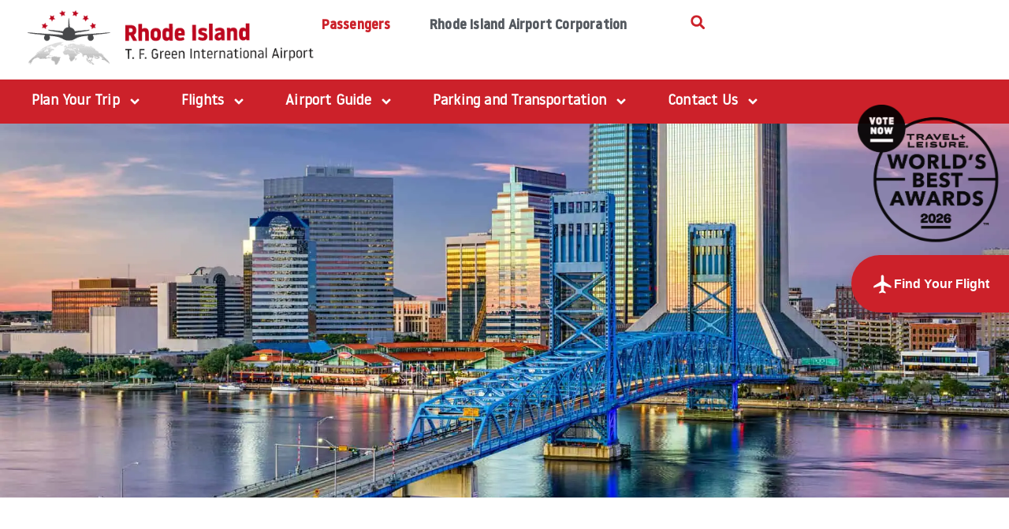

--- FILE ---
content_type: text/html; charset=UTF-8
request_url: https://flyri.com/destinations/jacksonville-florida/
body_size: 38512
content:
<!DOCTYPE html>
<html lang="en-US" prefix="og: https://ogp.me/ns#">
<head>
<meta charset="UTF-8">
<meta name="viewport" content="width=device-width, initial-scale=1">
	<link rel="profile" href="https://gmpg.org/xfn/11"> 
	
<!-- Search Engine Optimization by Rank Math PRO - https://rankmath.com/ -->
<title>Jacksonville - Rhode Island T. F. Green International Airport | PVD</title>
<meta name="robots" content="follow, index, max-snippet:-1, max-video-preview:-1, max-image-preview:large"/>
<link rel="canonical" href="https://flyri.com/destinations/jacksonville-florida/" />
<meta property="og:locale" content="en_US" />
<meta property="og:type" content="article" />
<meta property="og:title" content="Jacksonville - Rhode Island T. F. Green International Airport | PVD" />
<meta property="og:url" content="https://flyri.com/destinations/jacksonville-florida/" />
<meta property="og:site_name" content="Rhode Island T. F. Green International Airport | PVD" />
<meta property="article:publisher" content="https://www.facebook.com/IFlyRhodeIsland/" />
<meta property="og:updated_time" content="2025-07-02T04:35:28-04:00" />
<meta property="og:image" content="https://flyri.com/wp-content/uploads/2022/03/JAX-1.jpg" />
<meta property="og:image:secure_url" content="https://flyri.com/wp-content/uploads/2022/03/JAX-1.jpg" />
<meta property="og:image:width" content="1920" />
<meta property="og:image:height" content="1281" />
<meta property="og:image:alt" content="Jacksonville Florida Skyline" />
<meta property="og:image:type" content="image/jpeg" />
<meta name="twitter:card" content="summary_large_image" />
<meta name="twitter:title" content="Jacksonville - Rhode Island T. F. Green International Airport | PVD" />
<meta name="twitter:site" content="@iflyrhodeisland" />
<meta name="twitter:creator" content="@iflyrhodeisland" />
<meta name="twitter:image" content="https://flyri.com/wp-content/uploads/2022/03/JAX-1.jpg" />
<script type="application/ld+json" class="rank-math-schema-pro">{"@context":"https://schema.org","@graph":[{"@type":"BreadcrumbList","@id":"https://flyri.com/destinations/jacksonville-florida/#breadcrumb","itemListElement":[{"@type":"ListItem","position":"1","item":{"@id":"https://flyri.com","name":"Home"}},{"@type":"ListItem","position":"2","item":{"@id":"https://flyri.com/destinations/jacksonville-florida/","name":"Jacksonville"}}]}]}</script>
<!-- /Rank Math WordPress SEO plugin -->

<link rel='dns-prefetch' href='//fonts.googleapis.com' />
<link rel="alternate" type="application/rss+xml" title="Rhode Island T. F. Green International Airport | PVD &raquo; Feed" href="https://flyri.com/feed/" />
<link rel="alternate" type="application/rss+xml" title="Rhode Island T. F. Green International Airport | PVD &raquo; Comments Feed" href="https://flyri.com/comments/feed/" />
<style id='wp-img-auto-sizes-contain-inline-css'>
img:is([sizes=auto i],[sizes^="auto," i]){contain-intrinsic-size:3000px 1500px}
/*# sourceURL=wp-img-auto-sizes-contain-inline-css */
</style>
<link rel='stylesheet' id='astra-theme-css-css' href='https://flyri.com/wp-content/themes/astra/assets/css/minified/main.min.css?ver=4.11.18' media='all' />
<style id='astra-theme-css-inline-css'>
.ast-no-sidebar .entry-content .alignfull {margin-left: calc( -50vw + 50%);margin-right: calc( -50vw + 50%);max-width: 100vw;width: 100vw;}.ast-no-sidebar .entry-content .alignwide {margin-left: calc(-41vw + 50%);margin-right: calc(-41vw + 50%);max-width: unset;width: unset;}.ast-no-sidebar .entry-content .alignfull .alignfull,.ast-no-sidebar .entry-content .alignfull .alignwide,.ast-no-sidebar .entry-content .alignwide .alignfull,.ast-no-sidebar .entry-content .alignwide .alignwide,.ast-no-sidebar .entry-content .wp-block-column .alignfull,.ast-no-sidebar .entry-content .wp-block-column .alignwide{width: 100%;margin-left: auto;margin-right: auto;}.wp-block-gallery,.blocks-gallery-grid {margin: 0;}.wp-block-separator {max-width: 100px;}.wp-block-separator.is-style-wide,.wp-block-separator.is-style-dots {max-width: none;}.entry-content .has-2-columns .wp-block-column:first-child {padding-right: 10px;}.entry-content .has-2-columns .wp-block-column:last-child {padding-left: 10px;}@media (max-width: 782px) {.entry-content .wp-block-columns .wp-block-column {flex-basis: 100%;}.entry-content .has-2-columns .wp-block-column:first-child {padding-right: 0;}.entry-content .has-2-columns .wp-block-column:last-child {padding-left: 0;}}body .entry-content .wp-block-latest-posts {margin-left: 0;}body .entry-content .wp-block-latest-posts li {list-style: none;}.ast-no-sidebar .ast-container .entry-content .wp-block-latest-posts {margin-left: 0;}.ast-header-break-point .entry-content .alignwide {margin-left: auto;margin-right: auto;}.entry-content .blocks-gallery-item img {margin-bottom: auto;}.wp-block-pullquote {border-top: 4px solid #555d66;border-bottom: 4px solid #555d66;color: #40464d;}:root{--ast-post-nav-space:0;--ast-container-default-xlg-padding:6.67em;--ast-container-default-lg-padding:5.67em;--ast-container-default-slg-padding:4.34em;--ast-container-default-md-padding:3.34em;--ast-container-default-sm-padding:6.67em;--ast-container-default-xs-padding:2.4em;--ast-container-default-xxs-padding:1.4em;--ast-code-block-background:#EEEEEE;--ast-comment-inputs-background:#FAFAFA;--ast-normal-container-width:1200px;--ast-narrow-container-width:750px;--ast-blog-title-font-weight:normal;--ast-blog-meta-weight:inherit;--ast-global-color-primary:var(--ast-global-color-5);--ast-global-color-secondary:var(--ast-global-color-4);--ast-global-color-alternate-background:var(--ast-global-color-7);--ast-global-color-subtle-background:var(--ast-global-color-6);--ast-bg-style-guide:var( --ast-global-color-secondary,--ast-global-color-5 );--ast-shadow-style-guide:0px 0px 4px 0 #00000057;--ast-global-dark-bg-style:#fff;--ast-global-dark-lfs:#fbfbfb;--ast-widget-bg-color:#fafafa;--ast-wc-container-head-bg-color:#fbfbfb;--ast-title-layout-bg:#eeeeee;--ast-search-border-color:#e7e7e7;--ast-lifter-hover-bg:#e6e6e6;--ast-gallery-block-color:#000;--srfm-color-input-label:var(--ast-global-color-2);}html{font-size:112.5%;}a,.page-title{color:var(--ast-global-color-0);}a:hover,a:focus{color:var(--ast-global-color-1);}body,button,input,select,textarea,.ast-button,.ast-custom-button{font-family:-apple-system,BlinkMacSystemFont,Segoe UI,Roboto,Oxygen-Sans,Ubuntu,Cantarell,Helvetica Neue,sans-serif;font-weight:inherit;font-size:18px;font-size:1rem;line-height:var(--ast-body-line-height,1.65em);}blockquote{color:var(--ast-global-color-3);}h1,h2,h3,h4,h5,h6,.entry-content :where(h1,h2,h3,h4,h5,h6),.site-title,.site-title a{font-weight:600;}.ast-site-identity .site-title a{color:var(--ast-global-color-2);}.site-title{font-size:35px;font-size:1.94444444444rem;display:none;}header .custom-logo-link img{max-width:162px;width:162px;}.astra-logo-svg{width:162px;}.site-header .site-description{font-size:15px;font-size:0.833333333333rem;display:none;}.entry-title{font-size:26px;font-size:1.44444444444rem;}.archive .ast-article-post .ast-article-inner,.blog .ast-article-post .ast-article-inner,.archive .ast-article-post .ast-article-inner:hover,.blog .ast-article-post .ast-article-inner:hover{overflow:hidden;}h1,.entry-content :where(h1){font-size:40px;font-size:2.22222222222rem;font-weight:600;line-height:1.4em;}h2,.entry-content :where(h2){font-size:32px;font-size:1.77777777778rem;font-weight:normal;line-height:1.3em;}h3,.entry-content :where(h3){font-size:26px;font-size:1.44444444444rem;font-weight:600;line-height:1.3em;}h4,.entry-content :where(h4){font-size:24px;font-size:1.33333333333rem;line-height:1.2em;font-weight:600;}h5,.entry-content :where(h5){font-size:20px;font-size:1.11111111111rem;line-height:1.2em;font-weight:600;}h6,.entry-content :where(h6){font-size:16px;font-size:0.888888888889rem;line-height:1.25em;font-weight:600;}::selection{background-color:var(--ast-global-color-0);color:#ffffff;}body,h1,h2,h3,h4,h5,h6,.entry-title a,.entry-content :where(h1,h2,h3,h4,h5,h6){color:var(--ast-global-color-3);}.tagcloud a:hover,.tagcloud a:focus,.tagcloud a.current-item{color:#ffffff;border-color:var(--ast-global-color-0);background-color:var(--ast-global-color-0);}input:focus,input[type="text"]:focus,input[type="email"]:focus,input[type="url"]:focus,input[type="password"]:focus,input[type="reset"]:focus,input[type="search"]:focus,textarea:focus{border-color:var(--ast-global-color-0);}input[type="radio"]:checked,input[type=reset],input[type="checkbox"]:checked,input[type="checkbox"]:hover:checked,input[type="checkbox"]:focus:checked,input[type=range]::-webkit-slider-thumb{border-color:var(--ast-global-color-0);background-color:var(--ast-global-color-0);box-shadow:none;}.site-footer a:hover + .post-count,.site-footer a:focus + .post-count{background:var(--ast-global-color-0);border-color:var(--ast-global-color-0);}.single .nav-links .nav-previous,.single .nav-links .nav-next{color:var(--ast-global-color-0);}.entry-meta,.entry-meta *{line-height:1.45;color:var(--ast-global-color-0);}.entry-meta a:not(.ast-button):hover,.entry-meta a:not(.ast-button):hover *,.entry-meta a:not(.ast-button):focus,.entry-meta a:not(.ast-button):focus *,.page-links > .page-link,.page-links .page-link:hover,.post-navigation a:hover{color:var(--ast-global-color-1);}#cat option,.secondary .calendar_wrap thead a,.secondary .calendar_wrap thead a:visited{color:var(--ast-global-color-0);}.secondary .calendar_wrap #today,.ast-progress-val span{background:var(--ast-global-color-0);}.secondary a:hover + .post-count,.secondary a:focus + .post-count{background:var(--ast-global-color-0);border-color:var(--ast-global-color-0);}.calendar_wrap #today > a{color:#ffffff;}.page-links .page-link,.single .post-navigation a{color:var(--ast-global-color-0);}.ast-search-menu-icon .search-form button.search-submit{padding:0 4px;}.ast-search-menu-icon form.search-form{padding-right:0;}.ast-search-menu-icon.slide-search input.search-field{width:0;}.ast-header-search .ast-search-menu-icon.ast-dropdown-active .search-form,.ast-header-search .ast-search-menu-icon.ast-dropdown-active .search-field:focus{transition:all 0.2s;}.search-form input.search-field:focus{outline:none;}.ast-archive-title{color:var(--ast-global-color-2);}.widget-title,.widget .wp-block-heading{font-size:25px;font-size:1.38888888889rem;color:var(--ast-global-color-2);}.ast-single-post .entry-content a,.ast-comment-content a:not(.ast-comment-edit-reply-wrap a){text-decoration:underline;}.ast-single-post .wp-block-button .wp-block-button__link,.ast-single-post .elementor-widget-button .elementor-button,.ast-single-post .entry-content .uagb-tab a,.ast-single-post .entry-content .uagb-ifb-cta a,.ast-single-post .entry-content .wp-block-uagb-buttons a,.ast-single-post .entry-content .uabb-module-content a,.ast-single-post .entry-content .uagb-post-grid a,.ast-single-post .entry-content .uagb-timeline a,.ast-single-post .entry-content .uagb-toc__wrap a,.ast-single-post .entry-content .uagb-taxomony-box a,.entry-content .wp-block-latest-posts > li > a,.ast-single-post .entry-content .wp-block-file__button,a.ast-post-filter-single,.ast-single-post .wp-block-buttons .wp-block-button.is-style-outline .wp-block-button__link,.ast-single-post .ast-comment-content .comment-reply-link,.ast-single-post .ast-comment-content .comment-edit-link{text-decoration:none;}.ast-search-menu-icon.slide-search a:focus-visible:focus-visible,.astra-search-icon:focus-visible,#close:focus-visible,a:focus-visible,.ast-menu-toggle:focus-visible,.site .skip-link:focus-visible,.wp-block-loginout input:focus-visible,.wp-block-search.wp-block-search__button-inside .wp-block-search__inside-wrapper,.ast-header-navigation-arrow:focus-visible,.ast-orders-table__row .ast-orders-table__cell:focus-visible,a#ast-apply-coupon:focus-visible,#ast-apply-coupon:focus-visible,#close:focus-visible,.button.search-submit:focus-visible,#search_submit:focus,.normal-search:focus-visible,.ast-header-account-wrap:focus-visible,.astra-cart-drawer-close:focus,.ast-single-variation:focus,.ast-button:focus{outline-style:dotted;outline-color:inherit;outline-width:thin;}input:focus,input[type="text"]:focus,input[type="email"]:focus,input[type="url"]:focus,input[type="password"]:focus,input[type="reset"]:focus,input[type="search"]:focus,input[type="number"]:focus,textarea:focus,.wp-block-search__input:focus,[data-section="section-header-mobile-trigger"] .ast-button-wrap .ast-mobile-menu-trigger-minimal:focus,.ast-mobile-popup-drawer.active .menu-toggle-close:focus,#ast-scroll-top:focus,#coupon_code:focus,#ast-coupon-code:focus{border-style:dotted;border-color:inherit;border-width:thin;}input{outline:none;}.ast-logo-title-inline .site-logo-img{padding-right:1em;}body .ast-oembed-container *{position:absolute;top:0;width:100%;height:100%;left:0;}body .wp-block-embed-pocket-casts .ast-oembed-container *{position:unset;}.ast-single-post-featured-section + article {margin-top: 2em;}.site-content .ast-single-post-featured-section img {width: 100%;overflow: hidden;object-fit: cover;}.site > .ast-single-related-posts-container {margin-top: 0;}@media (min-width: 922px) {.ast-desktop .ast-container--narrow {max-width: var(--ast-narrow-container-width);margin: 0 auto;}}.ast-page-builder-template .hentry {margin: 0;}.ast-page-builder-template .site-content > .ast-container {max-width: 100%;padding: 0;}.ast-page-builder-template .site .site-content #primary {padding: 0;margin: 0;}.ast-page-builder-template .no-results {text-align: center;margin: 4em auto;}.ast-page-builder-template .ast-pagination {padding: 2em;}.ast-page-builder-template .entry-header.ast-no-title.ast-no-thumbnail {margin-top: 0;}.ast-page-builder-template .entry-header.ast-header-without-markup {margin-top: 0;margin-bottom: 0;}.ast-page-builder-template .entry-header.ast-no-title.ast-no-meta {margin-bottom: 0;}.ast-page-builder-template.single .post-navigation {padding-bottom: 2em;}.ast-page-builder-template.single-post .site-content > .ast-container {max-width: 100%;}.ast-page-builder-template .entry-header {margin-top: 4em;margin-left: auto;margin-right: auto;padding-left: 20px;padding-right: 20px;}.single.ast-page-builder-template .entry-header {padding-left: 20px;padding-right: 20px;}.ast-page-builder-template .ast-archive-description {margin: 4em auto 0;padding-left: 20px;padding-right: 20px;}.ast-page-builder-template.ast-no-sidebar .entry-content .alignwide {margin-left: 0;margin-right: 0;}@media (max-width:921.9px){#ast-desktop-header{display:none;}}@media (min-width:922px){#ast-mobile-header{display:none;}}@media( max-width: 420px ) {.single .nav-links .nav-previous,.single .nav-links .nav-next {width: 100%;text-align: center;}}.wp-block-buttons.aligncenter{justify-content:center;}@media (max-width:921px){.ast-theme-transparent-header #primary,.ast-theme-transparent-header #secondary{padding:0;}}@media (max-width:921px){.ast-plain-container.ast-no-sidebar #primary{padding:0;}}.ast-plain-container.ast-no-sidebar #primary{margin-top:0;margin-bottom:0;}@media (min-width:1200px){.wp-block-group .has-background{padding:20px;}}@media (min-width:1200px){.ast-no-sidebar.ast-separate-container .entry-content .wp-block-group.alignwide,.ast-no-sidebar.ast-separate-container .entry-content .wp-block-cover.alignwide{margin-left:-20px;margin-right:-20px;padding-left:20px;padding-right:20px;}.ast-no-sidebar.ast-separate-container .entry-content .wp-block-cover.alignfull,.ast-no-sidebar.ast-separate-container .entry-content .wp-block-group.alignfull{margin-left:-6.67em;margin-right:-6.67em;padding-left:6.67em;padding-right:6.67em;}}@media (min-width:1200px){.wp-block-cover-image.alignwide .wp-block-cover__inner-container,.wp-block-cover.alignwide .wp-block-cover__inner-container,.wp-block-cover-image.alignfull .wp-block-cover__inner-container,.wp-block-cover.alignfull .wp-block-cover__inner-container{width:100%;}}.wp-block-columns{margin-bottom:unset;}.wp-block-image.size-full{margin:2rem 0;}.wp-block-separator.has-background{padding:0;}.wp-block-gallery{margin-bottom:1.6em;}.wp-block-group{padding-top:4em;padding-bottom:4em;}.wp-block-group__inner-container .wp-block-columns:last-child,.wp-block-group__inner-container :last-child,.wp-block-table table{margin-bottom:0;}.blocks-gallery-grid{width:100%;}.wp-block-navigation-link__content{padding:5px 0;}.wp-block-group .wp-block-group .has-text-align-center,.wp-block-group .wp-block-column .has-text-align-center{max-width:100%;}.has-text-align-center{margin:0 auto;}@media (min-width:1200px){.wp-block-cover__inner-container,.alignwide .wp-block-group__inner-container,.alignfull .wp-block-group__inner-container{max-width:1200px;margin:0 auto;}.wp-block-group.alignnone,.wp-block-group.aligncenter,.wp-block-group.alignleft,.wp-block-group.alignright,.wp-block-group.alignwide,.wp-block-columns.alignwide{margin:2rem 0 1rem 0;}}@media (max-width:1200px){.wp-block-group{padding:3em;}.wp-block-group .wp-block-group{padding:1.5em;}.wp-block-columns,.wp-block-column{margin:1rem 0;}}@media (min-width:921px){.wp-block-columns .wp-block-group{padding:2em;}}@media (max-width:544px){.wp-block-cover-image .wp-block-cover__inner-container,.wp-block-cover .wp-block-cover__inner-container{width:unset;}.wp-block-cover,.wp-block-cover-image{padding:2em 0;}.wp-block-group,.wp-block-cover{padding:2em;}.wp-block-media-text__media img,.wp-block-media-text__media video{width:unset;max-width:100%;}.wp-block-media-text.has-background .wp-block-media-text__content{padding:1em;}}.wp-block-image.aligncenter{margin-left:auto;margin-right:auto;}.wp-block-table.aligncenter{margin-left:auto;margin-right:auto;}@media (min-width:544px){.entry-content .wp-block-media-text.has-media-on-the-right .wp-block-media-text__content{padding:0 8% 0 0;}.entry-content .wp-block-media-text .wp-block-media-text__content{padding:0 0 0 8%;}.ast-plain-container .site-content .entry-content .has-custom-content-position.is-position-bottom-left > *,.ast-plain-container .site-content .entry-content .has-custom-content-position.is-position-bottom-right > *,.ast-plain-container .site-content .entry-content .has-custom-content-position.is-position-top-left > *,.ast-plain-container .site-content .entry-content .has-custom-content-position.is-position-top-right > *,.ast-plain-container .site-content .entry-content .has-custom-content-position.is-position-center-right > *,.ast-plain-container .site-content .entry-content .has-custom-content-position.is-position-center-left > *{margin:0;}}@media (max-width:544px){.entry-content .wp-block-media-text .wp-block-media-text__content{padding:8% 0;}.wp-block-media-text .wp-block-media-text__media img{width:auto;max-width:100%;}}.wp-block-button.is-style-outline .wp-block-button__link{border-color:var(--ast-global-color-0);}div.wp-block-button.is-style-outline > .wp-block-button__link:not(.has-text-color),div.wp-block-button.wp-block-button__link.is-style-outline:not(.has-text-color){color:var(--ast-global-color-0);}.wp-block-button.is-style-outline .wp-block-button__link:hover,.wp-block-buttons .wp-block-button.is-style-outline .wp-block-button__link:focus,.wp-block-buttons .wp-block-button.is-style-outline > .wp-block-button__link:not(.has-text-color):hover,.wp-block-buttons .wp-block-button.wp-block-button__link.is-style-outline:not(.has-text-color):hover{color:#ffffff;background-color:var(--ast-global-color-1);border-color:var(--ast-global-color-1);}.post-page-numbers.current .page-link,.ast-pagination .page-numbers.current{color:#ffffff;border-color:var(--ast-global-color-0);background-color:var(--ast-global-color-0);}@media (min-width:544px){.entry-content > .alignleft{margin-right:20px;}.entry-content > .alignright{margin-left:20px;}}.wp-block-button.is-style-outline .wp-block-button__link.wp-element-button,.ast-outline-button{border-color:var(--ast-global-color-0);font-family:inherit;font-weight:inherit;line-height:1em;}.wp-block-buttons .wp-block-button.is-style-outline > .wp-block-button__link:not(.has-text-color),.wp-block-buttons .wp-block-button.wp-block-button__link.is-style-outline:not(.has-text-color),.ast-outline-button{color:var(--ast-global-color-0);}.wp-block-button.is-style-outline .wp-block-button__link:hover,.wp-block-buttons .wp-block-button.is-style-outline .wp-block-button__link:focus,.wp-block-buttons .wp-block-button.is-style-outline > .wp-block-button__link:not(.has-text-color):hover,.wp-block-buttons .wp-block-button.wp-block-button__link.is-style-outline:not(.has-text-color):hover,.ast-outline-button:hover,.ast-outline-button:focus,.wp-block-uagb-buttons-child .uagb-buttons-repeater.ast-outline-button:hover,.wp-block-uagb-buttons-child .uagb-buttons-repeater.ast-outline-button:focus{color:#ffffff;background-color:var(--ast-global-color-1);border-color:var(--ast-global-color-1);}.wp-block-button .wp-block-button__link.wp-element-button.is-style-outline:not(.has-background),.wp-block-button.is-style-outline>.wp-block-button__link.wp-element-button:not(.has-background),.ast-outline-button{background-color:transparent;}.entry-content[data-ast-blocks-layout] > figure{margin-bottom:1em;}h1.widget-title{font-weight:600;}h2.widget-title{font-weight:normal;}h3.widget-title{font-weight:600;}.elementor-widget-container .elementor-loop-container .e-loop-item[data-elementor-type="loop-item"]{width:100%;}@media (max-width:921px){.ast-left-sidebar #content > .ast-container{display:flex;flex-direction:column-reverse;width:100%;}.ast-separate-container .ast-article-post,.ast-separate-container .ast-article-single{padding:1.5em 2.14em;}.ast-author-box img.avatar{margin:20px 0 0 0;}}@media (min-width:922px){.ast-separate-container.ast-right-sidebar #primary,.ast-separate-container.ast-left-sidebar #primary{border:0;}.search-no-results.ast-separate-container #primary{margin-bottom:4em;}}.elementor-widget-button .elementor-button{border-style:solid;text-decoration:none;border-top-width:0;border-right-width:0;border-left-width:0;border-bottom-width:0;}body .elementor-button.elementor-size-sm,body .elementor-button.elementor-size-xs,body .elementor-button.elementor-size-md,body .elementor-button.elementor-size-lg,body .elementor-button.elementor-size-xl,body .elementor-button{padding-top:15px;padding-right:30px;padding-bottom:15px;padding-left:30px;}@media (max-width:921px){.elementor-widget-button .elementor-button.elementor-size-sm,.elementor-widget-button .elementor-button.elementor-size-xs,.elementor-widget-button .elementor-button.elementor-size-md,.elementor-widget-button .elementor-button.elementor-size-lg,.elementor-widget-button .elementor-button.elementor-size-xl,.elementor-widget-button .elementor-button{padding-top:14px;padding-right:28px;padding-bottom:14px;padding-left:28px;}}@media (max-width:544px){.elementor-widget-button .elementor-button.elementor-size-sm,.elementor-widget-button .elementor-button.elementor-size-xs,.elementor-widget-button .elementor-button.elementor-size-md,.elementor-widget-button .elementor-button.elementor-size-lg,.elementor-widget-button .elementor-button.elementor-size-xl,.elementor-widget-button .elementor-button{padding-top:12px;padding-right:24px;padding-bottom:12px;padding-left:24px;}}.elementor-widget-button .elementor-button{border-color:var(--ast-global-color-0);background-color:var(--ast-global-color-0);}.elementor-widget-button .elementor-button:hover,.elementor-widget-button .elementor-button:focus{color:#ffffff;background-color:var(--ast-global-color-1);border-color:var(--ast-global-color-1);}.wp-block-button .wp-block-button__link ,.elementor-widget-button .elementor-button,.elementor-widget-button .elementor-button:visited{color:#ffffff;}.elementor-widget-button .elementor-button{line-height:1em;}.wp-block-button .wp-block-button__link:hover,.wp-block-button .wp-block-button__link:focus{color:#ffffff;background-color:var(--ast-global-color-1);border-color:var(--ast-global-color-1);}.elementor-widget-heading h1.elementor-heading-title{line-height:1.4em;}.elementor-widget-heading h2.elementor-heading-title{line-height:1.3em;}.elementor-widget-heading h3.elementor-heading-title{line-height:1.3em;}.elementor-widget-heading h4.elementor-heading-title{line-height:1.2em;}.elementor-widget-heading h5.elementor-heading-title{line-height:1.2em;}.elementor-widget-heading h6.elementor-heading-title{line-height:1.25em;}.wp-block-button .wp-block-button__link{border-color:var(--ast-global-color-0);background-color:var(--ast-global-color-0);color:#ffffff;font-family:inherit;font-weight:inherit;line-height:1em;padding-top:15px;padding-right:30px;padding-bottom:15px;padding-left:30px;}@media (max-width:921px){.wp-block-button .wp-block-button__link{padding-top:14px;padding-right:28px;padding-bottom:14px;padding-left:28px;}}@media (max-width:544px){.wp-block-button .wp-block-button__link{padding-top:12px;padding-right:24px;padding-bottom:12px;padding-left:24px;}}.menu-toggle,button,.ast-button,.ast-custom-button,.button,input#submit,input[type="button"],input[type="submit"],input[type="reset"],form[CLASS*="wp-block-search__"].wp-block-search .wp-block-search__inside-wrapper .wp-block-search__button{border-style:solid;border-top-width:0;border-right-width:0;border-left-width:0;border-bottom-width:0;color:#ffffff;border-color:var(--ast-global-color-0);background-color:var(--ast-global-color-0);padding-top:15px;padding-right:30px;padding-bottom:15px;padding-left:30px;font-family:inherit;font-weight:inherit;line-height:1em;}button:focus,.menu-toggle:hover,button:hover,.ast-button:hover,.ast-custom-button:hover .button:hover,.ast-custom-button:hover ,input[type=reset]:hover,input[type=reset]:focus,input#submit:hover,input#submit:focus,input[type="button"]:hover,input[type="button"]:focus,input[type="submit"]:hover,input[type="submit"]:focus,form[CLASS*="wp-block-search__"].wp-block-search .wp-block-search__inside-wrapper .wp-block-search__button:hover,form[CLASS*="wp-block-search__"].wp-block-search .wp-block-search__inside-wrapper .wp-block-search__button:focus{color:#ffffff;background-color:var(--ast-global-color-1);border-color:var(--ast-global-color-1);}@media (max-width:921px){.menu-toggle,button,.ast-button,.ast-custom-button,.button,input#submit,input[type="button"],input[type="submit"],input[type="reset"],form[CLASS*="wp-block-search__"].wp-block-search .wp-block-search__inside-wrapper .wp-block-search__button{padding-top:14px;padding-right:28px;padding-bottom:14px;padding-left:28px;}}@media (max-width:544px){.menu-toggle,button,.ast-button,.ast-custom-button,.button,input#submit,input[type="button"],input[type="submit"],input[type="reset"],form[CLASS*="wp-block-search__"].wp-block-search .wp-block-search__inside-wrapper .wp-block-search__button{padding-top:12px;padding-right:24px;padding-bottom:12px;padding-left:24px;}}@media (max-width:921px){.ast-mobile-header-stack .main-header-bar .ast-search-menu-icon{display:inline-block;}.ast-header-break-point.ast-header-custom-item-outside .ast-mobile-header-stack .main-header-bar .ast-search-icon{margin:0;}.ast-comment-avatar-wrap img{max-width:2.5em;}.ast-comment-meta{padding:0 1.8888em 1.3333em;}.ast-separate-container .ast-comment-list li.depth-1{padding:1.5em 2.14em;}.ast-separate-container .comment-respond{padding:2em 2.14em;}}@media (min-width:544px){.ast-container{max-width:100%;}}@media (max-width:544px){.ast-separate-container .ast-article-post,.ast-separate-container .ast-article-single,.ast-separate-container .comments-title,.ast-separate-container .ast-archive-description{padding:1.5em 1em;}.ast-separate-container #content .ast-container{padding-left:0.54em;padding-right:0.54em;}.ast-separate-container .ast-comment-list .bypostauthor{padding:.5em;}.ast-search-menu-icon.ast-dropdown-active .search-field{width:170px;}} #ast-mobile-header .ast-site-header-cart-li a{pointer-events:none;}body,.ast-separate-container{background-color:var(--ast-global-color-4);}.ast-no-sidebar.ast-separate-container .entry-content .alignfull {margin-left: -6.67em;margin-right: -6.67em;width: auto;}@media (max-width: 1200px) {.ast-no-sidebar.ast-separate-container .entry-content .alignfull {margin-left: -2.4em;margin-right: -2.4em;}}@media (max-width: 768px) {.ast-no-sidebar.ast-separate-container .entry-content .alignfull {margin-left: -2.14em;margin-right: -2.14em;}}@media (max-width: 544px) {.ast-no-sidebar.ast-separate-container .entry-content .alignfull {margin-left: -1em;margin-right: -1em;}}.ast-no-sidebar.ast-separate-container .entry-content .alignwide {margin-left: -20px;margin-right: -20px;}.ast-no-sidebar.ast-separate-container .entry-content .wp-block-column .alignfull,.ast-no-sidebar.ast-separate-container .entry-content .wp-block-column .alignwide {margin-left: auto;margin-right: auto;width: 100%;}@media (max-width:921px){.site-title{display:block;}.site-header .site-description{display:none;}h1,.entry-content :where(h1){font-size:30px;}h2,.entry-content :where(h2){font-size:25px;}h3,.entry-content :where(h3){font-size:20px;}}@media (max-width:544px){.site-title{display:block;}.site-header .site-description{display:none;}h1,.entry-content :where(h1){font-size:30px;}h2,.entry-content :where(h2){font-size:25px;}h3,.entry-content :where(h3){font-size:20px;}}@media (max-width:921px){html{font-size:102.6%;}}@media (max-width:544px){html{font-size:102.6%;}}@media (min-width:922px){.ast-container{max-width:1240px;}}@media (min-width:922px){.site-content .ast-container{display:flex;}}@media (max-width:921px){.site-content .ast-container{flex-direction:column;}}@media (min-width:922px){.main-header-menu .sub-menu .menu-item.ast-left-align-sub-menu:hover > .sub-menu,.main-header-menu .sub-menu .menu-item.ast-left-align-sub-menu.focus > .sub-menu{margin-left:-0px;}}.site .comments-area{padding-bottom:3em;}.wp-block-search {margin-bottom: 20px;}.wp-block-site-tagline {margin-top: 20px;}form.wp-block-search .wp-block-search__input,.wp-block-search.wp-block-search__button-inside .wp-block-search__inside-wrapper {border-color: #eaeaea;background: #fafafa;}.wp-block-search.wp-block-search__button-inside .wp-block-search__inside-wrapper .wp-block-search__input:focus,.wp-block-loginout input:focus {outline: thin dotted;}.wp-block-loginout input:focus {border-color: transparent;} form.wp-block-search .wp-block-search__inside-wrapper .wp-block-search__input {padding: 12px;}form.wp-block-search .wp-block-search__button svg {fill: currentColor;width: 20px;height: 20px;}.wp-block-loginout p label {display: block;}.wp-block-loginout p:not(.login-remember):not(.login-submit) input {width: 100%;}.wp-block-loginout .login-remember input {width: 1.1rem;height: 1.1rem;margin: 0 5px 4px 0;vertical-align: middle;}blockquote {padding: 1.2em;}:root .has-ast-global-color-0-color{color:var(--ast-global-color-0);}:root .has-ast-global-color-0-background-color{background-color:var(--ast-global-color-0);}:root .wp-block-button .has-ast-global-color-0-color{color:var(--ast-global-color-0);}:root .wp-block-button .has-ast-global-color-0-background-color{background-color:var(--ast-global-color-0);}:root .has-ast-global-color-1-color{color:var(--ast-global-color-1);}:root .has-ast-global-color-1-background-color{background-color:var(--ast-global-color-1);}:root .wp-block-button .has-ast-global-color-1-color{color:var(--ast-global-color-1);}:root .wp-block-button .has-ast-global-color-1-background-color{background-color:var(--ast-global-color-1);}:root .has-ast-global-color-2-color{color:var(--ast-global-color-2);}:root .has-ast-global-color-2-background-color{background-color:var(--ast-global-color-2);}:root .wp-block-button .has-ast-global-color-2-color{color:var(--ast-global-color-2);}:root .wp-block-button .has-ast-global-color-2-background-color{background-color:var(--ast-global-color-2);}:root .has-ast-global-color-3-color{color:var(--ast-global-color-3);}:root .has-ast-global-color-3-background-color{background-color:var(--ast-global-color-3);}:root .wp-block-button .has-ast-global-color-3-color{color:var(--ast-global-color-3);}:root .wp-block-button .has-ast-global-color-3-background-color{background-color:var(--ast-global-color-3);}:root .has-ast-global-color-4-color{color:var(--ast-global-color-4);}:root .has-ast-global-color-4-background-color{background-color:var(--ast-global-color-4);}:root .wp-block-button .has-ast-global-color-4-color{color:var(--ast-global-color-4);}:root .wp-block-button .has-ast-global-color-4-background-color{background-color:var(--ast-global-color-4);}:root .has-ast-global-color-5-color{color:var(--ast-global-color-5);}:root .has-ast-global-color-5-background-color{background-color:var(--ast-global-color-5);}:root .wp-block-button .has-ast-global-color-5-color{color:var(--ast-global-color-5);}:root .wp-block-button .has-ast-global-color-5-background-color{background-color:var(--ast-global-color-5);}:root .has-ast-global-color-6-color{color:var(--ast-global-color-6);}:root .has-ast-global-color-6-background-color{background-color:var(--ast-global-color-6);}:root .wp-block-button .has-ast-global-color-6-color{color:var(--ast-global-color-6);}:root .wp-block-button .has-ast-global-color-6-background-color{background-color:var(--ast-global-color-6);}:root .has-ast-global-color-7-color{color:var(--ast-global-color-7);}:root .has-ast-global-color-7-background-color{background-color:var(--ast-global-color-7);}:root .wp-block-button .has-ast-global-color-7-color{color:var(--ast-global-color-7);}:root .wp-block-button .has-ast-global-color-7-background-color{background-color:var(--ast-global-color-7);}:root .has-ast-global-color-8-color{color:var(--ast-global-color-8);}:root .has-ast-global-color-8-background-color{background-color:var(--ast-global-color-8);}:root .wp-block-button .has-ast-global-color-8-color{color:var(--ast-global-color-8);}:root .wp-block-button .has-ast-global-color-8-background-color{background-color:var(--ast-global-color-8);}:root{--ast-global-color-0:#0170B9;--ast-global-color-1:#3a3a3a;--ast-global-color-2:#3a3a3a;--ast-global-color-3:#4B4F58;--ast-global-color-4:#F5F5F5;--ast-global-color-5:#FFFFFF;--ast-global-color-6:#E5E5E5;--ast-global-color-7:#424242;--ast-global-color-8:#000000;}:root {--ast-border-color : #dddddd;}a.edd-add-to-cart.white .edd-loading,.edd-discount-loader.edd-loading,.edd-loading-ajax.edd-loading{border-left-color:#ffffff;}@media (min-width:922px){.ast-edd-archive-page .site-content > .ast-container{max-width:1240px;}}.ast-breadcrumbs .trail-browse,.ast-breadcrumbs .trail-items,.ast-breadcrumbs .trail-items li{display:inline-block;margin:0;padding:0;border:none;background:inherit;text-indent:0;text-decoration:none;}.ast-breadcrumbs .trail-browse{font-size:inherit;font-style:inherit;font-weight:inherit;color:inherit;}.ast-breadcrumbs .trail-items{list-style:none;}.trail-items li::after{padding:0 0.3em;content:"\00bb";}.trail-items li:last-of-type::after{display:none;}h1,h2,h3,h4,h5,h6,.entry-content :where(h1,h2,h3,h4,h5,h6){color:var(--ast-global-color-2);}.entry-title a{color:var(--ast-global-color-2);}@media (max-width:921px){.ast-builder-grid-row-container.ast-builder-grid-row-tablet-3-firstrow .ast-builder-grid-row > *:first-child,.ast-builder-grid-row-container.ast-builder-grid-row-tablet-3-lastrow .ast-builder-grid-row > *:last-child{grid-column:1 / -1;}}@media (max-width:544px){.ast-builder-grid-row-container.ast-builder-grid-row-mobile-3-firstrow .ast-builder-grid-row > *:first-child,.ast-builder-grid-row-container.ast-builder-grid-row-mobile-3-lastrow .ast-builder-grid-row > *:last-child{grid-column:1 / -1;}}.ast-builder-layout-element[data-section="title_tagline"]{display:flex;}@media (max-width:921px){.ast-header-break-point .ast-builder-layout-element[data-section="title_tagline"]{display:flex;}}@media (max-width:544px){.ast-header-break-point .ast-builder-layout-element[data-section="title_tagline"]{display:flex;}}.site-below-footer-wrap{padding-top:20px;padding-bottom:20px;}.site-below-footer-wrap[data-section="section-below-footer-builder"]{background-color:var( --ast-global-color-primary,--ast-global-color-4 );min-height:80px;border-style:solid;border-width:0px;border-top-width:1px;border-top-color:var(--ast-global-color-subtle-background,--ast-global-color-6);}.site-below-footer-wrap[data-section="section-below-footer-builder"] .ast-builder-grid-row{max-width:1200px;min-height:80px;margin-left:auto;margin-right:auto;}.site-below-footer-wrap[data-section="section-below-footer-builder"] .ast-builder-grid-row,.site-below-footer-wrap[data-section="section-below-footer-builder"] .site-footer-section{align-items:flex-start;}.site-below-footer-wrap[data-section="section-below-footer-builder"].ast-footer-row-inline .site-footer-section{display:flex;margin-bottom:0;}.ast-builder-grid-row-full .ast-builder-grid-row{grid-template-columns:1fr;}@media (max-width:921px){.site-below-footer-wrap[data-section="section-below-footer-builder"].ast-footer-row-tablet-inline .site-footer-section{display:flex;margin-bottom:0;}.site-below-footer-wrap[data-section="section-below-footer-builder"].ast-footer-row-tablet-stack .site-footer-section{display:block;margin-bottom:10px;}.ast-builder-grid-row-container.ast-builder-grid-row-tablet-full .ast-builder-grid-row{grid-template-columns:1fr;}}@media (max-width:544px){.site-below-footer-wrap[data-section="section-below-footer-builder"].ast-footer-row-mobile-inline .site-footer-section{display:flex;margin-bottom:0;}.site-below-footer-wrap[data-section="section-below-footer-builder"].ast-footer-row-mobile-stack .site-footer-section{display:block;margin-bottom:10px;}.ast-builder-grid-row-container.ast-builder-grid-row-mobile-full .ast-builder-grid-row{grid-template-columns:1fr;}}.site-below-footer-wrap[data-section="section-below-footer-builder"]{display:grid;}@media (max-width:921px){.ast-header-break-point .site-below-footer-wrap[data-section="section-below-footer-builder"]{display:grid;}}@media (max-width:544px){.ast-header-break-point .site-below-footer-wrap[data-section="section-below-footer-builder"]{display:grid;}}.ast-footer-copyright{text-align:center;}.ast-footer-copyright.site-footer-focus-item {color:var(--ast-global-color-3);}@media (max-width:921px){.ast-footer-copyright{text-align:center;}}@media (max-width:544px){.ast-footer-copyright{text-align:center;}}.ast-footer-copyright.ast-builder-layout-element{display:flex;}@media (max-width:921px){.ast-header-break-point .ast-footer-copyright.ast-builder-layout-element{display:flex;}}@media (max-width:544px){.ast-header-break-point .ast-footer-copyright.ast-builder-layout-element{display:flex;}}.footer-widget-area.widget-area.site-footer-focus-item{width:auto;}.ast-footer-row-inline .footer-widget-area.widget-area.site-footer-focus-item{width:100%;}.elementor-posts-container [CLASS*="ast-width-"]{width:100%;}.elementor-template-full-width .ast-container{display:block;}.elementor-screen-only,.screen-reader-text,.screen-reader-text span,.ui-helper-hidden-accessible{top:0 !important;}@media (max-width:544px){.elementor-element .elementor-wc-products .woocommerce[class*="columns-"] ul.products li.product{width:auto;margin:0;}.elementor-element .woocommerce .woocommerce-result-count{float:none;}}.ast-header-break-point .main-header-bar{border-bottom-width:1px;}@media (min-width:922px){.main-header-bar{border-bottom-width:1px;}}.main-header-menu .menu-item, #astra-footer-menu .menu-item, .main-header-bar .ast-masthead-custom-menu-items{-js-display:flex;display:flex;-webkit-box-pack:center;-webkit-justify-content:center;-moz-box-pack:center;-ms-flex-pack:center;justify-content:center;-webkit-box-orient:vertical;-webkit-box-direction:normal;-webkit-flex-direction:column;-moz-box-orient:vertical;-moz-box-direction:normal;-ms-flex-direction:column;flex-direction:column;}.main-header-menu > .menu-item > .menu-link, #astra-footer-menu > .menu-item > .menu-link{height:100%;-webkit-box-align:center;-webkit-align-items:center;-moz-box-align:center;-ms-flex-align:center;align-items:center;-js-display:flex;display:flex;}.ast-header-break-point .main-navigation ul .menu-item .menu-link .icon-arrow:first-of-type svg{top:.2em;margin-top:0px;margin-left:0px;width:.65em;transform:translate(0, -2px) rotateZ(270deg);}.ast-mobile-popup-content .ast-submenu-expanded > .ast-menu-toggle{transform:rotateX(180deg);overflow-y:auto;}@media (min-width:922px){.ast-builder-menu .main-navigation > ul > li:last-child a{margin-right:0;}}.ast-separate-container .ast-article-inner{background-color:transparent;background-image:none;}.ast-separate-container .ast-article-post{background-color:var(--ast-global-color-5);}@media (max-width:921px){.ast-separate-container .ast-article-post{background-color:var(--ast-global-color-5);}}@media (max-width:544px){.ast-separate-container .ast-article-post{background-color:var(--ast-global-color-5);}}.ast-separate-container .ast-article-single:not(.ast-related-post), .ast-separate-container .error-404, .ast-separate-container .no-results, .single.ast-separate-container  .ast-author-meta, .ast-separate-container .related-posts-title-wrapper, .ast-separate-container .comments-count-wrapper, .ast-box-layout.ast-plain-container .site-content, .ast-padded-layout.ast-plain-container .site-content, .ast-separate-container .ast-archive-description, .ast-separate-container .comments-area .comment-respond, .ast-separate-container .comments-area .ast-comment-list li, .ast-separate-container .comments-area .comments-title{background-color:var(--ast-global-color-5);}@media (max-width:921px){.ast-separate-container .ast-article-single:not(.ast-related-post), .ast-separate-container .error-404, .ast-separate-container .no-results, .single.ast-separate-container  .ast-author-meta, .ast-separate-container .related-posts-title-wrapper, .ast-separate-container .comments-count-wrapper, .ast-box-layout.ast-plain-container .site-content, .ast-padded-layout.ast-plain-container .site-content, .ast-separate-container .ast-archive-description{background-color:var(--ast-global-color-5);}}@media (max-width:544px){.ast-separate-container .ast-article-single:not(.ast-related-post), .ast-separate-container .error-404, .ast-separate-container .no-results, .single.ast-separate-container  .ast-author-meta, .ast-separate-container .related-posts-title-wrapper, .ast-separate-container .comments-count-wrapper, .ast-box-layout.ast-plain-container .site-content, .ast-padded-layout.ast-plain-container .site-content, .ast-separate-container .ast-archive-description{background-color:var(--ast-global-color-5);}}.ast-separate-container.ast-two-container #secondary .widget{background-color:var(--ast-global-color-5);}@media (max-width:921px){.ast-separate-container.ast-two-container #secondary .widget{background-color:var(--ast-global-color-5);}}@media (max-width:544px){.ast-separate-container.ast-two-container #secondary .widget{background-color:var(--ast-global-color-5);}}.ast-mobile-header-content > *,.ast-desktop-header-content > * {padding: 10px 0;height: auto;}.ast-mobile-header-content > *:first-child,.ast-desktop-header-content > *:first-child {padding-top: 10px;}.ast-mobile-header-content > .ast-builder-menu,.ast-desktop-header-content > .ast-builder-menu {padding-top: 0;}.ast-mobile-header-content > *:last-child,.ast-desktop-header-content > *:last-child {padding-bottom: 0;}.ast-mobile-header-content .ast-search-menu-icon.ast-inline-search label,.ast-desktop-header-content .ast-search-menu-icon.ast-inline-search label {width: 100%;}.ast-desktop-header-content .main-header-bar-navigation .ast-submenu-expanded > .ast-menu-toggle::before {transform: rotateX(180deg);}#ast-desktop-header .ast-desktop-header-content,.ast-mobile-header-content .ast-search-icon,.ast-desktop-header-content .ast-search-icon,.ast-mobile-header-wrap .ast-mobile-header-content,.ast-main-header-nav-open.ast-popup-nav-open .ast-mobile-header-wrap .ast-mobile-header-content,.ast-main-header-nav-open.ast-popup-nav-open .ast-desktop-header-content {display: none;}.ast-main-header-nav-open.ast-header-break-point #ast-desktop-header .ast-desktop-header-content,.ast-main-header-nav-open.ast-header-break-point .ast-mobile-header-wrap .ast-mobile-header-content {display: block;}.ast-desktop .ast-desktop-header-content .astra-menu-animation-slide-up > .menu-item > .sub-menu,.ast-desktop .ast-desktop-header-content .astra-menu-animation-slide-up > .menu-item .menu-item > .sub-menu,.ast-desktop .ast-desktop-header-content .astra-menu-animation-slide-down > .menu-item > .sub-menu,.ast-desktop .ast-desktop-header-content .astra-menu-animation-slide-down > .menu-item .menu-item > .sub-menu,.ast-desktop .ast-desktop-header-content .astra-menu-animation-fade > .menu-item > .sub-menu,.ast-desktop .ast-desktop-header-content .astra-menu-animation-fade > .menu-item .menu-item > .sub-menu {opacity: 1;visibility: visible;}.ast-hfb-header.ast-default-menu-enable.ast-header-break-point .ast-mobile-header-wrap .ast-mobile-header-content .main-header-bar-navigation {width: unset;margin: unset;}.ast-mobile-header-content.content-align-flex-end .main-header-bar-navigation .menu-item-has-children > .ast-menu-toggle,.ast-desktop-header-content.content-align-flex-end .main-header-bar-navigation .menu-item-has-children > .ast-menu-toggle {left: calc( 20px - 0.907em);right: auto;}.ast-mobile-header-content .ast-search-menu-icon,.ast-mobile-header-content .ast-search-menu-icon.slide-search,.ast-desktop-header-content .ast-search-menu-icon,.ast-desktop-header-content .ast-search-menu-icon.slide-search {width: 100%;position: relative;display: block;right: auto;transform: none;}.ast-mobile-header-content .ast-search-menu-icon.slide-search .search-form,.ast-mobile-header-content .ast-search-menu-icon .search-form,.ast-desktop-header-content .ast-search-menu-icon.slide-search .search-form,.ast-desktop-header-content .ast-search-menu-icon .search-form {right: 0;visibility: visible;opacity: 1;position: relative;top: auto;transform: none;padding: 0;display: block;overflow: hidden;}.ast-mobile-header-content .ast-search-menu-icon.ast-inline-search .search-field,.ast-mobile-header-content .ast-search-menu-icon .search-field,.ast-desktop-header-content .ast-search-menu-icon.ast-inline-search .search-field,.ast-desktop-header-content .ast-search-menu-icon .search-field {width: 100%;padding-right: 5.5em;}.ast-mobile-header-content .ast-search-menu-icon .search-submit,.ast-desktop-header-content .ast-search-menu-icon .search-submit {display: block;position: absolute;height: 100%;top: 0;right: 0;padding: 0 1em;border-radius: 0;}.ast-hfb-header.ast-default-menu-enable.ast-header-break-point .ast-mobile-header-wrap .ast-mobile-header-content .main-header-bar-navigation ul .sub-menu .menu-link {padding-left: 30px;}.ast-hfb-header.ast-default-menu-enable.ast-header-break-point .ast-mobile-header-wrap .ast-mobile-header-content .main-header-bar-navigation .sub-menu .menu-item .menu-item .menu-link {padding-left: 40px;}.ast-mobile-popup-drawer.active .ast-mobile-popup-inner{background-color:#ffffff;;}.ast-mobile-header-wrap .ast-mobile-header-content, .ast-desktop-header-content{background-color:#ffffff;;}.ast-mobile-popup-content > *, .ast-mobile-header-content > *, .ast-desktop-popup-content > *, .ast-desktop-header-content > *{padding-top:0px;padding-bottom:0px;}.content-align-flex-start .ast-builder-layout-element{justify-content:flex-start;}.content-align-flex-start .main-header-menu{text-align:left;}.ast-mobile-popup-drawer.active .menu-toggle-close{color:#3a3a3a;}.ast-mobile-header-wrap .ast-primary-header-bar,.ast-primary-header-bar .site-primary-header-wrap{min-height:70px;}.ast-desktop .ast-primary-header-bar .main-header-menu > .menu-item{line-height:70px;}.ast-header-break-point #masthead .ast-mobile-header-wrap .ast-primary-header-bar,.ast-header-break-point #masthead .ast-mobile-header-wrap .ast-below-header-bar,.ast-header-break-point #masthead .ast-mobile-header-wrap .ast-above-header-bar{padding-left:20px;padding-right:20px;}.ast-header-break-point .ast-primary-header-bar{border-bottom-width:1px;border-bottom-color:var( --ast-global-color-subtle-background,--ast-global-color-7 );border-bottom-style:solid;}@media (min-width:922px){.ast-primary-header-bar{border-bottom-width:1px;border-bottom-color:var( --ast-global-color-subtle-background,--ast-global-color-7 );border-bottom-style:solid;}}.ast-primary-header-bar{background-color:var( --ast-global-color-primary,--ast-global-color-4 );}.ast-primary-header-bar{display:block;}@media (max-width:921px){.ast-header-break-point .ast-primary-header-bar{display:grid;}}@media (max-width:544px){.ast-header-break-point .ast-primary-header-bar{display:grid;}}[data-section="section-header-mobile-trigger"] .ast-button-wrap .ast-mobile-menu-trigger-minimal{color:var(--ast-global-color-0);border:none;background:transparent;}[data-section="section-header-mobile-trigger"] .ast-button-wrap .mobile-menu-toggle-icon .ast-mobile-svg{width:20px;height:20px;fill:var(--ast-global-color-0);}[data-section="section-header-mobile-trigger"] .ast-button-wrap .mobile-menu-wrap .mobile-menu{color:var(--ast-global-color-0);}.ast-builder-menu-mobile .main-navigation .menu-item.menu-item-has-children > .ast-menu-toggle{top:0;}.ast-builder-menu-mobile .main-navigation .menu-item-has-children > .menu-link:after{content:unset;}.ast-hfb-header .ast-builder-menu-mobile .main-header-menu, .ast-hfb-header .ast-builder-menu-mobile .main-navigation .menu-item .menu-link, .ast-hfb-header .ast-builder-menu-mobile .main-navigation .menu-item .sub-menu .menu-link{border-style:none;}.ast-builder-menu-mobile .main-navigation .menu-item.menu-item-has-children > .ast-menu-toggle{top:0;}@media (max-width:921px){.ast-builder-menu-mobile .main-navigation .menu-item.menu-item-has-children > .ast-menu-toggle{top:0;}.ast-builder-menu-mobile .main-navigation .menu-item-has-children > .menu-link:after{content:unset;}}@media (max-width:544px){.ast-builder-menu-mobile .main-navigation .menu-item.menu-item-has-children > .ast-menu-toggle{top:0;}}.ast-builder-menu-mobile .main-navigation{display:block;}@media (max-width:921px){.ast-header-break-point .ast-builder-menu-mobile .main-navigation{display:block;}}@media (max-width:544px){.ast-header-break-point .ast-builder-menu-mobile .main-navigation{display:block;}}:root{--e-global-color-astglobalcolor0:#0170B9;--e-global-color-astglobalcolor1:#3a3a3a;--e-global-color-astglobalcolor2:#3a3a3a;--e-global-color-astglobalcolor3:#4B4F58;--e-global-color-astglobalcolor4:#F5F5F5;--e-global-color-astglobalcolor5:#FFFFFF;--e-global-color-astglobalcolor6:#E5E5E5;--e-global-color-astglobalcolor7:#424242;--e-global-color-astglobalcolor8:#000000;}
/*# sourceURL=astra-theme-css-inline-css */
</style>
<link rel='stylesheet' id='astra-edd-css' href='https://flyri.com/wp-content/themes/astra/assets/css/minified/compatibility/edd-grid.min.css?ver=4.11.18' media='all' />
<style id='astra-edd-inline-css'>
@media (min-width:545px) and (max-width:921px){.tablet-columns-1 .ast-edd-container{grid-template-columns:repeat(1, 1fr);}.tablet-columns-2 .ast-edd-container{grid-template-columns:repeat(2, 1fr);}.tablet-columns-3 .ast-edd-container, .edd_downloads_list[class*="edd_download_columns_"] .edd_download{grid-template-columns:repeat(3, 1fr);}.tablet-columns-4 .ast-edd-container{grid-template-columns:repeat(4, 1fr);}.tablet-columns-5 .ast-edd-container{grid-template-columns:repeat(5, 1fr);}.tablet-columns-6 .ast-edd-container{grid-template-columns:repeat(6, 1fr);}}@media (max-width:544px){.mobile-columns-1 .ast-edd-container{grid-template-columns:repeat(1, 1fr);}.mobile-columns-3 .ast-edd-container{grid-template-columns:repeat(3, 1fr);}.mobile-columns-4 .ast-edd-container{grid-template-columns:repeat(4, 1fr);}.mobile-columns-5 .ast-edd-container{grid-template-columns:repeat(5, 1fr);}.mobile-columns-6 .ast-edd-container{grid-template-columns:repeat(6, 1fr);}.edd_downloads_list[class*="edd_download_columns_"] .edd_download, .edd_downloads_list[class*="edd_download_columns_"] .edd_download:nth-child(2n+1), .mobile-columns-2 .ast-edd-container{grid-template-columns:repeat(2, 1fr);}}@media (max-width:544px){[class*="columns-"] .ast-edd-archive-article:nth-child(n){margin-right:20px;clear:none;}.mobile-columns-1 .ast-edd-archive-article:nth-child(n){margin-right:0;}.edd_downloads_list[class*="edd_download_columns_"] .edd_download:nth-child(2n), .mobile-columns-2 .ast-edd-archive-article:nth-child(2n), .mobile-columns-3 .ast-edd-archive-article:nth-child(3n), .mobile-columns-4 .ast-edd-archive-article:nth-child(4n), .mobile-columns-5 .ast-edd-archive-article:nth-child(5n), .mobile-columns-6 .ast-edd-archive-article:nth-child(6n){margin-right:0;clear:right;}.mobile-columns-2 .ast-edd-archive-article:nth-child(2n+1), .mobile-columns-3 .ast-edd-archive-article:nth-child(3n+1), .mobile-columns-4 .ast-edd-archive-article:nth-child(4n+1), .mobile-columns-5 .ast-edd-archive-article:nth-child(5n+1), .mobile-columns-6 .ast-edd-archive-article:nth-child(6n+1){clear:left;}}
/*# sourceURL=astra-edd-inline-css */
</style>
<style id='wp-emoji-styles-inline-css'>

	img.wp-smiley, img.emoji {
		display: inline !important;
		border: none !important;
		box-shadow: none !important;
		height: 1em !important;
		width: 1em !important;
		margin: 0 0.07em !important;
		vertical-align: -0.1em !important;
		background: none !important;
		padding: 0 !important;
	}
/*# sourceURL=wp-emoji-styles-inline-css */
</style>
<link rel='stylesheet' id='wp-block-library-css' href='https://flyri.com/wp-includes/css/dist/block-library/style.min.css?ver=6.9' media='all' />
<link rel='stylesheet' id='edd-blocks-css' href='https://flyri.com/wp-content/plugins/easy-digital-downloads-pro/includes/blocks/assets/css/edd-blocks.css?ver=3.6.2' media='all' />
<style id='global-styles-inline-css'>
:root{--wp--preset--aspect-ratio--square: 1;--wp--preset--aspect-ratio--4-3: 4/3;--wp--preset--aspect-ratio--3-4: 3/4;--wp--preset--aspect-ratio--3-2: 3/2;--wp--preset--aspect-ratio--2-3: 2/3;--wp--preset--aspect-ratio--16-9: 16/9;--wp--preset--aspect-ratio--9-16: 9/16;--wp--preset--color--black: #000000;--wp--preset--color--cyan-bluish-gray: #abb8c3;--wp--preset--color--white: #ffffff;--wp--preset--color--pale-pink: #f78da7;--wp--preset--color--vivid-red: #cf2e2e;--wp--preset--color--luminous-vivid-orange: #ff6900;--wp--preset--color--luminous-vivid-amber: #fcb900;--wp--preset--color--light-green-cyan: #7bdcb5;--wp--preset--color--vivid-green-cyan: #00d084;--wp--preset--color--pale-cyan-blue: #8ed1fc;--wp--preset--color--vivid-cyan-blue: #0693e3;--wp--preset--color--vivid-purple: #9b51e0;--wp--preset--color--ast-global-color-0: var(--ast-global-color-0);--wp--preset--color--ast-global-color-1: var(--ast-global-color-1);--wp--preset--color--ast-global-color-2: var(--ast-global-color-2);--wp--preset--color--ast-global-color-3: var(--ast-global-color-3);--wp--preset--color--ast-global-color-4: var(--ast-global-color-4);--wp--preset--color--ast-global-color-5: var(--ast-global-color-5);--wp--preset--color--ast-global-color-6: var(--ast-global-color-6);--wp--preset--color--ast-global-color-7: var(--ast-global-color-7);--wp--preset--color--ast-global-color-8: var(--ast-global-color-8);--wp--preset--gradient--vivid-cyan-blue-to-vivid-purple: linear-gradient(135deg,rgb(6,147,227) 0%,rgb(155,81,224) 100%);--wp--preset--gradient--light-green-cyan-to-vivid-green-cyan: linear-gradient(135deg,rgb(122,220,180) 0%,rgb(0,208,130) 100%);--wp--preset--gradient--luminous-vivid-amber-to-luminous-vivid-orange: linear-gradient(135deg,rgb(252,185,0) 0%,rgb(255,105,0) 100%);--wp--preset--gradient--luminous-vivid-orange-to-vivid-red: linear-gradient(135deg,rgb(255,105,0) 0%,rgb(207,46,46) 100%);--wp--preset--gradient--very-light-gray-to-cyan-bluish-gray: linear-gradient(135deg,rgb(238,238,238) 0%,rgb(169,184,195) 100%);--wp--preset--gradient--cool-to-warm-spectrum: linear-gradient(135deg,rgb(74,234,220) 0%,rgb(151,120,209) 20%,rgb(207,42,186) 40%,rgb(238,44,130) 60%,rgb(251,105,98) 80%,rgb(254,248,76) 100%);--wp--preset--gradient--blush-light-purple: linear-gradient(135deg,rgb(255,206,236) 0%,rgb(152,150,240) 100%);--wp--preset--gradient--blush-bordeaux: linear-gradient(135deg,rgb(254,205,165) 0%,rgb(254,45,45) 50%,rgb(107,0,62) 100%);--wp--preset--gradient--luminous-dusk: linear-gradient(135deg,rgb(255,203,112) 0%,rgb(199,81,192) 50%,rgb(65,88,208) 100%);--wp--preset--gradient--pale-ocean: linear-gradient(135deg,rgb(255,245,203) 0%,rgb(182,227,212) 50%,rgb(51,167,181) 100%);--wp--preset--gradient--electric-grass: linear-gradient(135deg,rgb(202,248,128) 0%,rgb(113,206,126) 100%);--wp--preset--gradient--midnight: linear-gradient(135deg,rgb(2,3,129) 0%,rgb(40,116,252) 100%);--wp--preset--font-size--small: 13px;--wp--preset--font-size--medium: 20px;--wp--preset--font-size--large: 36px;--wp--preset--font-size--x-large: 42px;--wp--preset--spacing--20: 0.44rem;--wp--preset--spacing--30: 0.67rem;--wp--preset--spacing--40: 1rem;--wp--preset--spacing--50: 1.5rem;--wp--preset--spacing--60: 2.25rem;--wp--preset--spacing--70: 3.38rem;--wp--preset--spacing--80: 5.06rem;--wp--preset--shadow--natural: 6px 6px 9px rgba(0, 0, 0, 0.2);--wp--preset--shadow--deep: 12px 12px 50px rgba(0, 0, 0, 0.4);--wp--preset--shadow--sharp: 6px 6px 0px rgba(0, 0, 0, 0.2);--wp--preset--shadow--outlined: 6px 6px 0px -3px rgb(255, 255, 255), 6px 6px rgb(0, 0, 0);--wp--preset--shadow--crisp: 6px 6px 0px rgb(0, 0, 0);}:root { --wp--style--global--content-size: var(--wp--custom--ast-content-width-size);--wp--style--global--wide-size: var(--wp--custom--ast-wide-width-size); }:where(body) { margin: 0; }.wp-site-blocks > .alignleft { float: left; margin-right: 2em; }.wp-site-blocks > .alignright { float: right; margin-left: 2em; }.wp-site-blocks > .aligncenter { justify-content: center; margin-left: auto; margin-right: auto; }:where(.wp-site-blocks) > * { margin-block-start: 24px; margin-block-end: 0; }:where(.wp-site-blocks) > :first-child { margin-block-start: 0; }:where(.wp-site-blocks) > :last-child { margin-block-end: 0; }:root { --wp--style--block-gap: 24px; }:root :where(.is-layout-flow) > :first-child{margin-block-start: 0;}:root :where(.is-layout-flow) > :last-child{margin-block-end: 0;}:root :where(.is-layout-flow) > *{margin-block-start: 24px;margin-block-end: 0;}:root :where(.is-layout-constrained) > :first-child{margin-block-start: 0;}:root :where(.is-layout-constrained) > :last-child{margin-block-end: 0;}:root :where(.is-layout-constrained) > *{margin-block-start: 24px;margin-block-end: 0;}:root :where(.is-layout-flex){gap: 24px;}:root :where(.is-layout-grid){gap: 24px;}.is-layout-flow > .alignleft{float: left;margin-inline-start: 0;margin-inline-end: 2em;}.is-layout-flow > .alignright{float: right;margin-inline-start: 2em;margin-inline-end: 0;}.is-layout-flow > .aligncenter{margin-left: auto !important;margin-right: auto !important;}.is-layout-constrained > .alignleft{float: left;margin-inline-start: 0;margin-inline-end: 2em;}.is-layout-constrained > .alignright{float: right;margin-inline-start: 2em;margin-inline-end: 0;}.is-layout-constrained > .aligncenter{margin-left: auto !important;margin-right: auto !important;}.is-layout-constrained > :where(:not(.alignleft):not(.alignright):not(.alignfull)){max-width: var(--wp--style--global--content-size);margin-left: auto !important;margin-right: auto !important;}.is-layout-constrained > .alignwide{max-width: var(--wp--style--global--wide-size);}body .is-layout-flex{display: flex;}.is-layout-flex{flex-wrap: wrap;align-items: center;}.is-layout-flex > :is(*, div){margin: 0;}body .is-layout-grid{display: grid;}.is-layout-grid > :is(*, div){margin: 0;}body{padding-top: 0px;padding-right: 0px;padding-bottom: 0px;padding-left: 0px;}a:where(:not(.wp-element-button)){text-decoration: none;}:root :where(.wp-element-button, .wp-block-button__link){background-color: #32373c;border-width: 0;color: #fff;font-family: inherit;font-size: inherit;font-style: inherit;font-weight: inherit;letter-spacing: inherit;line-height: inherit;padding-top: calc(0.667em + 2px);padding-right: calc(1.333em + 2px);padding-bottom: calc(0.667em + 2px);padding-left: calc(1.333em + 2px);text-decoration: none;text-transform: inherit;}.has-black-color{color: var(--wp--preset--color--black) !important;}.has-cyan-bluish-gray-color{color: var(--wp--preset--color--cyan-bluish-gray) !important;}.has-white-color{color: var(--wp--preset--color--white) !important;}.has-pale-pink-color{color: var(--wp--preset--color--pale-pink) !important;}.has-vivid-red-color{color: var(--wp--preset--color--vivid-red) !important;}.has-luminous-vivid-orange-color{color: var(--wp--preset--color--luminous-vivid-orange) !important;}.has-luminous-vivid-amber-color{color: var(--wp--preset--color--luminous-vivid-amber) !important;}.has-light-green-cyan-color{color: var(--wp--preset--color--light-green-cyan) !important;}.has-vivid-green-cyan-color{color: var(--wp--preset--color--vivid-green-cyan) !important;}.has-pale-cyan-blue-color{color: var(--wp--preset--color--pale-cyan-blue) !important;}.has-vivid-cyan-blue-color{color: var(--wp--preset--color--vivid-cyan-blue) !important;}.has-vivid-purple-color{color: var(--wp--preset--color--vivid-purple) !important;}.has-ast-global-color-0-color{color: var(--wp--preset--color--ast-global-color-0) !important;}.has-ast-global-color-1-color{color: var(--wp--preset--color--ast-global-color-1) !important;}.has-ast-global-color-2-color{color: var(--wp--preset--color--ast-global-color-2) !important;}.has-ast-global-color-3-color{color: var(--wp--preset--color--ast-global-color-3) !important;}.has-ast-global-color-4-color{color: var(--wp--preset--color--ast-global-color-4) !important;}.has-ast-global-color-5-color{color: var(--wp--preset--color--ast-global-color-5) !important;}.has-ast-global-color-6-color{color: var(--wp--preset--color--ast-global-color-6) !important;}.has-ast-global-color-7-color{color: var(--wp--preset--color--ast-global-color-7) !important;}.has-ast-global-color-8-color{color: var(--wp--preset--color--ast-global-color-8) !important;}.has-black-background-color{background-color: var(--wp--preset--color--black) !important;}.has-cyan-bluish-gray-background-color{background-color: var(--wp--preset--color--cyan-bluish-gray) !important;}.has-white-background-color{background-color: var(--wp--preset--color--white) !important;}.has-pale-pink-background-color{background-color: var(--wp--preset--color--pale-pink) !important;}.has-vivid-red-background-color{background-color: var(--wp--preset--color--vivid-red) !important;}.has-luminous-vivid-orange-background-color{background-color: var(--wp--preset--color--luminous-vivid-orange) !important;}.has-luminous-vivid-amber-background-color{background-color: var(--wp--preset--color--luminous-vivid-amber) !important;}.has-light-green-cyan-background-color{background-color: var(--wp--preset--color--light-green-cyan) !important;}.has-vivid-green-cyan-background-color{background-color: var(--wp--preset--color--vivid-green-cyan) !important;}.has-pale-cyan-blue-background-color{background-color: var(--wp--preset--color--pale-cyan-blue) !important;}.has-vivid-cyan-blue-background-color{background-color: var(--wp--preset--color--vivid-cyan-blue) !important;}.has-vivid-purple-background-color{background-color: var(--wp--preset--color--vivid-purple) !important;}.has-ast-global-color-0-background-color{background-color: var(--wp--preset--color--ast-global-color-0) !important;}.has-ast-global-color-1-background-color{background-color: var(--wp--preset--color--ast-global-color-1) !important;}.has-ast-global-color-2-background-color{background-color: var(--wp--preset--color--ast-global-color-2) !important;}.has-ast-global-color-3-background-color{background-color: var(--wp--preset--color--ast-global-color-3) !important;}.has-ast-global-color-4-background-color{background-color: var(--wp--preset--color--ast-global-color-4) !important;}.has-ast-global-color-5-background-color{background-color: var(--wp--preset--color--ast-global-color-5) !important;}.has-ast-global-color-6-background-color{background-color: var(--wp--preset--color--ast-global-color-6) !important;}.has-ast-global-color-7-background-color{background-color: var(--wp--preset--color--ast-global-color-7) !important;}.has-ast-global-color-8-background-color{background-color: var(--wp--preset--color--ast-global-color-8) !important;}.has-black-border-color{border-color: var(--wp--preset--color--black) !important;}.has-cyan-bluish-gray-border-color{border-color: var(--wp--preset--color--cyan-bluish-gray) !important;}.has-white-border-color{border-color: var(--wp--preset--color--white) !important;}.has-pale-pink-border-color{border-color: var(--wp--preset--color--pale-pink) !important;}.has-vivid-red-border-color{border-color: var(--wp--preset--color--vivid-red) !important;}.has-luminous-vivid-orange-border-color{border-color: var(--wp--preset--color--luminous-vivid-orange) !important;}.has-luminous-vivid-amber-border-color{border-color: var(--wp--preset--color--luminous-vivid-amber) !important;}.has-light-green-cyan-border-color{border-color: var(--wp--preset--color--light-green-cyan) !important;}.has-vivid-green-cyan-border-color{border-color: var(--wp--preset--color--vivid-green-cyan) !important;}.has-pale-cyan-blue-border-color{border-color: var(--wp--preset--color--pale-cyan-blue) !important;}.has-vivid-cyan-blue-border-color{border-color: var(--wp--preset--color--vivid-cyan-blue) !important;}.has-vivid-purple-border-color{border-color: var(--wp--preset--color--vivid-purple) !important;}.has-ast-global-color-0-border-color{border-color: var(--wp--preset--color--ast-global-color-0) !important;}.has-ast-global-color-1-border-color{border-color: var(--wp--preset--color--ast-global-color-1) !important;}.has-ast-global-color-2-border-color{border-color: var(--wp--preset--color--ast-global-color-2) !important;}.has-ast-global-color-3-border-color{border-color: var(--wp--preset--color--ast-global-color-3) !important;}.has-ast-global-color-4-border-color{border-color: var(--wp--preset--color--ast-global-color-4) !important;}.has-ast-global-color-5-border-color{border-color: var(--wp--preset--color--ast-global-color-5) !important;}.has-ast-global-color-6-border-color{border-color: var(--wp--preset--color--ast-global-color-6) !important;}.has-ast-global-color-7-border-color{border-color: var(--wp--preset--color--ast-global-color-7) !important;}.has-ast-global-color-8-border-color{border-color: var(--wp--preset--color--ast-global-color-8) !important;}.has-vivid-cyan-blue-to-vivid-purple-gradient-background{background: var(--wp--preset--gradient--vivid-cyan-blue-to-vivid-purple) !important;}.has-light-green-cyan-to-vivid-green-cyan-gradient-background{background: var(--wp--preset--gradient--light-green-cyan-to-vivid-green-cyan) !important;}.has-luminous-vivid-amber-to-luminous-vivid-orange-gradient-background{background: var(--wp--preset--gradient--luminous-vivid-amber-to-luminous-vivid-orange) !important;}.has-luminous-vivid-orange-to-vivid-red-gradient-background{background: var(--wp--preset--gradient--luminous-vivid-orange-to-vivid-red) !important;}.has-very-light-gray-to-cyan-bluish-gray-gradient-background{background: var(--wp--preset--gradient--very-light-gray-to-cyan-bluish-gray) !important;}.has-cool-to-warm-spectrum-gradient-background{background: var(--wp--preset--gradient--cool-to-warm-spectrum) !important;}.has-blush-light-purple-gradient-background{background: var(--wp--preset--gradient--blush-light-purple) !important;}.has-blush-bordeaux-gradient-background{background: var(--wp--preset--gradient--blush-bordeaux) !important;}.has-luminous-dusk-gradient-background{background: var(--wp--preset--gradient--luminous-dusk) !important;}.has-pale-ocean-gradient-background{background: var(--wp--preset--gradient--pale-ocean) !important;}.has-electric-grass-gradient-background{background: var(--wp--preset--gradient--electric-grass) !important;}.has-midnight-gradient-background{background: var(--wp--preset--gradient--midnight) !important;}.has-small-font-size{font-size: var(--wp--preset--font-size--small) !important;}.has-medium-font-size{font-size: var(--wp--preset--font-size--medium) !important;}.has-large-font-size{font-size: var(--wp--preset--font-size--large) !important;}.has-x-large-font-size{font-size: var(--wp--preset--font-size--x-large) !important;}
:root :where(.wp-block-pullquote){font-size: 1.5em;line-height: 1.6;}
/*# sourceURL=global-styles-inline-css */
</style>
<link rel='stylesheet' id='pvd-flight-sticky-css' href='https://flyri.com/wp-content/plugins/pvd-flight-sticky/pvd-flight-sticky.css?ver=1.2.0' media='all' />
<link rel='stylesheet' id='uaf_client_css-css' href='https://flyri.com/wp-content/uploads/useanyfont/uaf.css?ver=1764608715' media='all' />
<link rel='stylesheet' id='wpex-infgrapihcs-css' href='https://flyri.com/wp-content/plugins/wp-timelines/css/style-infographics.css?ver=1.0' media='all' />
<link rel='stylesheet' id='wpex-font-awesome-css' href='https://flyri.com/wp-content/plugins/wp-timelines/css/font-awesome/css/font-awesome.min.css?ver=6.9' media='all' />
<link rel='stylesheet' id='wpex-google-fonts-css' href='//fonts.googleapis.com/css?family=Source+Sans+Pro%7Cproxima+nova+regular%7Cnoway+regular&#038;ver=1.0.0' media='all' />
<link rel='stylesheet' id='edd-styles-css' href='https://flyri.com/wp-content/plugins/easy-digital-downloads-pro/assets/build/css/frontend/edd.min.css?ver=3.6.2' media='all' />
<link rel='stylesheet' id='elementor-frontend-css' href='https://flyri.com/wp-content/plugins/elementor/assets/css/frontend.min.css?ver=3.34.0' media='all' />
<style id='elementor-frontend-inline-css'>
.elementor-kit-18{--e-global-color-primary:#CC212A;--e-global-color-secondary:#54595F;--e-global-color-text:#58595B;--e-global-color-accent:#CC212A;--e-global-color-1f7ed44:#B1B4B5;--e-global-color-8ce7aed:#000000;--e-global-color-907cae0:#FFFFFF;--e-global-typography-primary-font-family:"Noway";--e-global-typography-primary-font-size:38px;--e-global-typography-primary-font-weight:500;--e-global-typography-primary-text-transform:capitalize;--e-global-typography-secondary-font-family:"noway-regular";--e-global-typography-secondary-font-size:28px;--e-global-typography-secondary-font-weight:600;--e-global-typography-secondary-text-transform:capitalize;--e-global-typography-secondary-line-height:1.3em;--e-global-typography-text-font-family:"proxima-nova-regular";--e-global-typography-text-font-size:18px;--e-global-typography-text-font-weight:400;--e-global-typography-accent-font-family:"proxima-nova-semibol";--e-global-typography-accent-font-size:24px;--e-global-typography-accent-font-weight:500;--e-global-typography-accent-line-height:1.5em;--e-global-typography-5c5fb14-font-family:"noway-medium";--e-global-typography-5c5fb14-font-size:23px;--e-global-typography-5c5fb14-font-weight:500;--e-global-typography-5c5fb14-text-transform:capitalize;--e-global-typography-5c5fb14-line-height:1.4em;--e-global-typography-b949bf1-font-family:"proxima-nova-semibol";--e-global-typography-b949bf1-font-size:21px;--e-global-typography-b949bf1-font-weight:500;--e-global-typography-b949bf1-line-height:1.5em;background-color:#FFFFFF;}.elementor-kit-18 button,.elementor-kit-18 input[type="button"],.elementor-kit-18 input[type="submit"],.elementor-kit-18 .elementor-button{background-color:var( --e-global-color-primary );}.elementor-kit-18 button:hover,.elementor-kit-18 button:focus,.elementor-kit-18 input[type="button"]:hover,.elementor-kit-18 input[type="button"]:focus,.elementor-kit-18 input[type="submit"]:hover,.elementor-kit-18 input[type="submit"]:focus,.elementor-kit-18 .elementor-button:hover,.elementor-kit-18 .elementor-button:focus{background-color:var( --e-global-color-secondary );}.elementor-kit-18 e-page-transition{background-color:#FFBC7D;}.elementor-kit-18 h1{color:var( --e-global-color-primary );}.elementor-kit-18 h2{color:#54595F;}.elementor-kit-18 h3{color:var( --e-global-color-primary );}.elementor-section.elementor-section-boxed > .elementor-container{max-width:1140px;}.e-con{--container-max-width:1140px;}.elementor-widget:not(:last-child){margin-block-end:20px;}.elementor-element{--widgets-spacing:20px 20px;--widgets-spacing-row:20px;--widgets-spacing-column:20px;}{}h1.entry-title{display:var(--page-title-display);}@media(max-width:1024px){.elementor-section.elementor-section-boxed > .elementor-container{max-width:1024px;}.e-con{--container-max-width:1024px;}}@media(max-width:767px){.elementor-section.elementor-section-boxed > .elementor-container{max-width:767px;}.e-con{--container-max-width:767px;}}/* Start Custom Fonts CSS */@font-face {
	font-family: 'Noway';
	font-style: normal;
	font-weight: normal;
	font-display: auto;
	src: url('https://flyri.com/wp-content/uploads/2021/09/Noway-Regular.woff') format('woff');
}
@font-face {
	font-family: 'Noway';
	font-style: normal;
	font-weight: 900;
	font-display: auto;
	src: url('https://flyri.com/wp-content/uploads/2021/09/Noway-Bold.woff') format('woff');
}
@font-face {
	font-family: 'Noway';
	font-style: normal;
	font-weight: 500;
	font-display: auto;
	src: url('https://flyri.com/wp-content/uploads/2021/09/Noway-Medium.woff') format('woff');
}
/* End Custom Fonts CSS */
.elementor-2678 .elementor-element.elementor-element-d36063e{--display:flex;--flex-direction:row;--container-widget-width:calc( ( 1 - var( --container-widget-flex-grow ) ) * 100% );--container-widget-height:100%;--container-widget-flex-grow:1;--container-widget-align-self:stretch;--flex-wrap-mobile:wrap;--align-items:stretch;--gap:10px 10px;--row-gap:10px;--column-gap:10px;}.elementor-2678 .elementor-element.elementor-element-d36063e:not(.elementor-motion-effects-element-type-background), .elementor-2678 .elementor-element.elementor-element-d36063e > .elementor-motion-effects-container > .elementor-motion-effects-layer{background-color:var( --e-global-color-astglobalcolor4 );}.elementor-2678 .elementor-element.elementor-element-ef944cc{--display:flex;--padding-top:0px;--padding-bottom:0px;--padding-left:0px;--padding-right:0px;}.elementor-2678 .elementor-element.elementor-element-5c3270c > .elementor-widget-container{margin:0px 0px 0px 0px;}.elementor-2678 .elementor-element.elementor-element-5c3270c .elementor-alert{background-color:var( --e-global-color-astglobalcolor4 );border-inline-start-width:0px;}.elementor-2678 .elementor-element.elementor-element-5c3270c .elementor-alert-description{color:var( --e-global-color-primary );font-family:"noway-medium", Sans-serif;font-size:15px;}.elementor-2678 .elementor-element.elementor-element-c3ddeec{--display:flex;--flex-direction:row;--container-widget-width:calc( ( 1 - var( --container-widget-flex-grow ) ) * 100% );--container-widget-height:100%;--container-widget-flex-grow:1;--container-widget-align-self:stretch;--flex-wrap-mobile:wrap;--align-items:stretch;--gap:10px 20px;--row-gap:10px;--column-gap:20px;--margin-top:0px;--margin-bottom:0px;--margin-left:0px;--margin-right:0px;--padding-top:1%;--padding-bottom:1%;--padding-left:0%;--padding-right:0%;}.elementor-2678 .elementor-element.elementor-element-c3ddeec:not(.elementor-motion-effects-element-type-background), .elementor-2678 .elementor-element.elementor-element-c3ddeec > .elementor-motion-effects-container > .elementor-motion-effects-layer{background-color:var( --e-global-color-907cae0 );}.elementor-2678 .elementor-element.elementor-element-08c6779{--display:flex;--justify-content:flex-end;--margin-top:0px;--margin-bottom:0px;--margin-left:20px;--margin-right:0px;--padding-top:0px;--padding-bottom:0px;--padding-left:0px;--padding-right:0px;}.elementor-2678 .elementor-element.elementor-element-08c6779.e-con{--flex-grow:0;--flex-shrink:0;}.elementor-2678 .elementor-element.elementor-element-d94de42{text-align:start;}.elementor-2678 .elementor-element.elementor-element-d94de42 img{width:100%;}.elementor-2678 .elementor-element.elementor-element-eed39e7{--display:flex;--justify-content:flex-end;--align-items:center;--container-widget-width:calc( ( 1 - var( --container-widget-flex-grow ) ) * 100% );}.elementor-2678 .elementor-element.elementor-element-eed39e7.e-con{--flex-grow:0;--flex-shrink:0;}.elementor-2678 .elementor-element.elementor-element-32c9840 .elementor-nav-menu .elementor-item{font-family:"noway-medium", Sans-serif;font-size:17px;font-weight:bold;letter-spacing:0.2px;}.elementor-2678 .elementor-element.elementor-element-32c9840 .elementor-nav-menu--main .elementor-item{color:var( --e-global-color-primary );fill:var( --e-global-color-primary );padding-left:0px;padding-right:0px;padding-top:0px;padding-bottom:0px;}.elementor-2678 .elementor-element.elementor-element-32c9840 .elementor-nav-menu--main .elementor-item:hover,
					.elementor-2678 .elementor-element.elementor-element-32c9840 .elementor-nav-menu--main .elementor-item.elementor-item-active,
					.elementor-2678 .elementor-element.elementor-element-32c9840 .elementor-nav-menu--main .elementor-item.highlighted,
					.elementor-2678 .elementor-element.elementor-element-32c9840 .elementor-nav-menu--main .elementor-item:focus{color:var( --e-global-color-secondary );fill:var( --e-global-color-secondary );}.elementor-2678 .elementor-element.elementor-element-32c9840 .elementor-nav-menu--main:not(.e--pointer-framed) .elementor-item:before,
					.elementor-2678 .elementor-element.elementor-element-32c9840 .elementor-nav-menu--main:not(.e--pointer-framed) .elementor-item:after{background-color:var( --e-global-color-secondary );}.elementor-2678 .elementor-element.elementor-element-32c9840 .e--pointer-framed .elementor-item:before,
					.elementor-2678 .elementor-element.elementor-element-32c9840 .e--pointer-framed .elementor-item:after{border-color:var( --e-global-color-secondary );}.elementor-2678 .elementor-element.elementor-element-32c9840 .elementor-nav-menu--main .elementor-item.elementor-item-active{color:var( --e-global-color-primary );}.elementor-2678 .elementor-element.elementor-element-32c9840 .elementor-nav-menu--main:not(.e--pointer-framed) .elementor-item.elementor-item-active:before,
					.elementor-2678 .elementor-element.elementor-element-32c9840 .elementor-nav-menu--main:not(.e--pointer-framed) .elementor-item.elementor-item-active:after{background-color:var( --e-global-color-primary );}.elementor-2678 .elementor-element.elementor-element-32c9840 .e--pointer-framed .elementor-item.elementor-item-active:before,
					.elementor-2678 .elementor-element.elementor-element-32c9840 .e--pointer-framed .elementor-item.elementor-item-active:after{border-color:var( --e-global-color-primary );}.elementor-2678 .elementor-element.elementor-element-32c9840 .e--pointer-framed .elementor-item:before{border-width:2px;}.elementor-2678 .elementor-element.elementor-element-32c9840 .e--pointer-framed.e--animation-draw .elementor-item:before{border-width:0 0 2px 2px;}.elementor-2678 .elementor-element.elementor-element-32c9840 .e--pointer-framed.e--animation-draw .elementor-item:after{border-width:2px 2px 0 0;}.elementor-2678 .elementor-element.elementor-element-32c9840 .e--pointer-framed.e--animation-corners .elementor-item:before{border-width:2px 0 0 2px;}.elementor-2678 .elementor-element.elementor-element-32c9840 .e--pointer-framed.e--animation-corners .elementor-item:after{border-width:0 2px 2px 0;}.elementor-2678 .elementor-element.elementor-element-32c9840 .e--pointer-underline .elementor-item:after,
					 .elementor-2678 .elementor-element.elementor-element-32c9840 .e--pointer-overline .elementor-item:before,
					 .elementor-2678 .elementor-element.elementor-element-32c9840 .e--pointer-double-line .elementor-item:before,
					 .elementor-2678 .elementor-element.elementor-element-32c9840 .e--pointer-double-line .elementor-item:after{height:2px;}.elementor-2678 .elementor-element.elementor-element-5d5d990{--display:flex;--justify-content:flex-end;}.elementor-2678 .elementor-element.elementor-element-50d9a47 .elementor-nav-menu .elementor-item{font-family:"noway-medium", Sans-serif;font-size:17px;font-weight:bold;letter-spacing:0.2px;}.elementor-2678 .elementor-element.elementor-element-50d9a47 .elementor-nav-menu--main .elementor-item{color:var( --e-global-color-secondary );fill:var( --e-global-color-secondary );padding-left:0px;padding-right:0px;padding-top:0px;padding-bottom:0px;}.elementor-2678 .elementor-element.elementor-element-50d9a47 .elementor-nav-menu--main .elementor-item:hover,
					.elementor-2678 .elementor-element.elementor-element-50d9a47 .elementor-nav-menu--main .elementor-item.elementor-item-active,
					.elementor-2678 .elementor-element.elementor-element-50d9a47 .elementor-nav-menu--main .elementor-item.highlighted,
					.elementor-2678 .elementor-element.elementor-element-50d9a47 .elementor-nav-menu--main .elementor-item:focus{color:var( --e-global-color-secondary );fill:var( --e-global-color-secondary );}.elementor-2678 .elementor-element.elementor-element-50d9a47 .elementor-nav-menu--main:not(.e--pointer-framed) .elementor-item:before,
					.elementor-2678 .elementor-element.elementor-element-50d9a47 .elementor-nav-menu--main:not(.e--pointer-framed) .elementor-item:after{background-color:var( --e-global-color-secondary );}.elementor-2678 .elementor-element.elementor-element-50d9a47 .e--pointer-framed .elementor-item:before,
					.elementor-2678 .elementor-element.elementor-element-50d9a47 .e--pointer-framed .elementor-item:after{border-color:var( --e-global-color-secondary );}.elementor-2678 .elementor-element.elementor-element-50d9a47 .elementor-nav-menu--main .elementor-item.elementor-item-active{color:var( --e-global-color-secondary );}.elementor-2678 .elementor-element.elementor-element-50d9a47 .elementor-nav-menu--main:not(.e--pointer-framed) .elementor-item.elementor-item-active:before,
					.elementor-2678 .elementor-element.elementor-element-50d9a47 .elementor-nav-menu--main:not(.e--pointer-framed) .elementor-item.elementor-item-active:after{background-color:var( --e-global-color-secondary );}.elementor-2678 .elementor-element.elementor-element-50d9a47 .e--pointer-framed .elementor-item.elementor-item-active:before,
					.elementor-2678 .elementor-element.elementor-element-50d9a47 .e--pointer-framed .elementor-item.elementor-item-active:after{border-color:var( --e-global-color-secondary );}.elementor-2678 .elementor-element.elementor-element-50d9a47 .e--pointer-framed .elementor-item:before{border-width:2px;}.elementor-2678 .elementor-element.elementor-element-50d9a47 .e--pointer-framed.e--animation-draw .elementor-item:before{border-width:0 0 2px 2px;}.elementor-2678 .elementor-element.elementor-element-50d9a47 .e--pointer-framed.e--animation-draw .elementor-item:after{border-width:2px 2px 0 0;}.elementor-2678 .elementor-element.elementor-element-50d9a47 .e--pointer-framed.e--animation-corners .elementor-item:before{border-width:2px 0 0 2px;}.elementor-2678 .elementor-element.elementor-element-50d9a47 .e--pointer-framed.e--animation-corners .elementor-item:after{border-width:0 2px 2px 0;}.elementor-2678 .elementor-element.elementor-element-50d9a47 .e--pointer-underline .elementor-item:after,
					 .elementor-2678 .elementor-element.elementor-element-50d9a47 .e--pointer-overline .elementor-item:before,
					 .elementor-2678 .elementor-element.elementor-element-50d9a47 .e--pointer-double-line .elementor-item:before,
					 .elementor-2678 .elementor-element.elementor-element-50d9a47 .e--pointer-double-line .elementor-item:after{height:2px;}.elementor-2678 .elementor-element.elementor-element-50d9a47 .elementor-nav-menu--dropdown .elementor-item, .elementor-2678 .elementor-element.elementor-element-50d9a47 .elementor-nav-menu--dropdown  .elementor-sub-item{font-family:"proxima-nova-regular", Sans-serif;font-size:14px;}.elementor-2678 .elementor-element.elementor-element-36ed867{--display:flex;--justify-content:flex-end;--margin-top:0px;--margin-bottom:10px;--margin-left:0px;--margin-right:0px;--padding-top:0px;--padding-bottom:0px;--padding-left:0px;--padding-right:0px;}.elementor-2678 .elementor-element.elementor-element-ca5f555 > .elementor-widget-container{margin:0px 0px 0px 0px;}.elementor-2678 .elementor-element.elementor-element-ca5f555{z-index:1.0E+30;}.elementor-2678 .elementor-element.elementor-element-ca5f555 .elementor-search-form{text-align:start;}.elementor-2678 .elementor-element.elementor-element-ca5f555 .elementor-search-form__toggle{--e-search-form-toggle-size:25px;--e-search-form-toggle-color:var( --e-global-color-primary );--e-search-form-toggle-background-color:#02010100;--e-search-form-toggle-icon-size:calc(70em / 100);}.elementor-2678 .elementor-element.elementor-element-ca5f555 input[type="search"].elementor-search-form__input{font-family:"proxima-nova-regular", Sans-serif;}.elementor-2678 .elementor-element.elementor-element-ca5f555:not(.elementor-search-form--skin-full_screen) .elementor-search-form__container{border-radius:3px;}.elementor-2678 .elementor-element.elementor-element-ca5f555.elementor-search-form--skin-full_screen input[type="search"].elementor-search-form__input{border-radius:3px;}.elementor-2678 .elementor-element.elementor-element-7eadaf0{--display:flex;--justify-content:center;--margin-top:6px;--margin-bottom:0px;--margin-left:-50px;--margin-right:0px;--padding-top:0px;--padding-bottom:0px;--padding-left:0px;--padding-right:0px;}.elementor-2678 .elementor-element.elementor-element-18ac1d5{--display:flex;--flex-direction:row;--container-widget-width:calc( ( 1 - var( --container-widget-flex-grow ) ) * 100% );--container-widget-height:100%;--container-widget-flex-grow:1;--container-widget-align-self:stretch;--flex-wrap-mobile:wrap;--align-items:stretch;--gap:0px 0px;--row-gap:0px;--column-gap:0px;--margin-top:5px;--margin-bottom:0px;--margin-left:0px;--margin-right:0px;--padding-top:0px;--padding-bottom:0px;--padding-left:0px;--padding-right:0px;}.elementor-2678 .elementor-element.elementor-element-18ac1d5:not(.elementor-motion-effects-element-type-background), .elementor-2678 .elementor-element.elementor-element-18ac1d5 > .elementor-motion-effects-container > .elementor-motion-effects-layer{background-color:var( --e-global-color-primary );}.elementor-2678 .elementor-element.elementor-element-c20eab4{--display:flex;--justify-content:center;--padding-top:14px;--padding-bottom:14px;--padding-left:0px;--padding-right:0px;}.elementor-2678 .elementor-element.elementor-element-c20eab4:not(.elementor-motion-effects-element-type-background), .elementor-2678 .elementor-element.elementor-element-c20eab4 > .elementor-motion-effects-container > .elementor-motion-effects-layer{background-color:var( --e-global-color-primary );}.elementor-2678 .elementor-element.elementor-element-474e053{width:auto;max-width:auto;}.elementor-2678 .elementor-element.elementor-element-474e053 .elementor-menu-toggle{margin-left:auto;background-color:#02010100;}.elementor-2678 .elementor-element.elementor-element-474e053 .elementor-nav-menu .elementor-item{font-family:"noway-regular", Sans-serif;font-size:18px;font-weight:bold;letter-spacing:0.2px;}.elementor-2678 .elementor-element.elementor-element-474e053 .elementor-nav-menu--main .elementor-item{color:var( --e-global-color-907cae0 );fill:var( --e-global-color-907cae0 );padding-left:25px;padding-right:25px;padding-top:4px;padding-bottom:4px;}.elementor-2678 .elementor-element.elementor-element-474e053 .elementor-nav-menu--dropdown a:hover,
					.elementor-2678 .elementor-element.elementor-element-474e053 .elementor-nav-menu--dropdown a:focus,
					.elementor-2678 .elementor-element.elementor-element-474e053 .elementor-nav-menu--dropdown a.elementor-item-active,
					.elementor-2678 .elementor-element.elementor-element-474e053 .elementor-nav-menu--dropdown a.highlighted{background-color:var( --e-global-color-secondary );}.elementor-2678 .elementor-element.elementor-element-474e053 .elementor-nav-menu--dropdown .elementor-item, .elementor-2678 .elementor-element.elementor-element-474e053 .elementor-nav-menu--dropdown  .elementor-sub-item{font-family:"Proxima Nova Regular", Sans-serif;font-size:17px;}.elementor-2678 .elementor-element.elementor-element-474e053 .elementor-nav-menu--dropdown li:not(:last-child){border-style:solid;border-color:#F5F5F5;border-bottom-width:1px;}.elementor-2678 .elementor-element.elementor-element-474e053 .elementor-nav-menu--main > .elementor-nav-menu > li > .elementor-nav-menu--dropdown, .elementor-2678 .elementor-element.elementor-element-474e053 .elementor-nav-menu__container.elementor-nav-menu--dropdown{margin-top:14px !important;}.elementor-2678 .elementor-element.elementor-element-474e053 div.elementor-menu-toggle{color:var( --e-global-color-907cae0 );}.elementor-2678 .elementor-element.elementor-element-474e053 div.elementor-menu-toggle svg{fill:var( --e-global-color-907cae0 );}.elementor-2678 .elementor-element.elementor-element-d7fc68a{--display:flex;}.elementor-2678 .elementor-element.elementor-element-d7fc68a:not(.elementor-motion-effects-element-type-background), .elementor-2678 .elementor-element.elementor-element-d7fc68a > .elementor-motion-effects-container > .elementor-motion-effects-layer{background-color:var( --e-global-color-primary );}.elementor-2678 .elementor-element.elementor-element-bcae0e5 > .elementor-widget-container{margin:-90px 0px -80px 25px;}.elementor-2678 .elementor-element.elementor-element-bcae0e5 img{width:91%;}.elementor-2678 .elementor-element.elementor-element-308c888{--spacer-size:60px;}.elementor-2678 .elementor-element.elementor-element-6c9959a:not(.elementor-motion-effects-element-type-background), .elementor-2678 .elementor-element.elementor-element-6c9959a > .elementor-motion-effects-container > .elementor-motion-effects-layer{background-color:var( --e-global-color-907cae0 );}.elementor-2678 .elementor-element.elementor-element-6c9959a > .elementor-container{max-width:1250px;}.elementor-2678 .elementor-element.elementor-element-6c9959a{transition:background 0.3s, border 0.3s, border-radius 0.3s, box-shadow 0.3s;margin-top:0px;margin-bottom:0px;padding:1% 0% 1% 0%;}.elementor-2678 .elementor-element.elementor-element-6c9959a > .elementor-background-overlay{transition:background 0.3s, border-radius 0.3s, opacity 0.3s;}.elementor-2678 .elementor-element.elementor-element-c92b93d:not(.elementor-motion-effects-element-type-background) > .elementor-widget-wrap, .elementor-2678 .elementor-element.elementor-element-c92b93d > .elementor-widget-wrap > .elementor-motion-effects-container > .elementor-motion-effects-layer{background-color:var( --e-global-color-907cae0 );}.elementor-2678 .elementor-element.elementor-element-c92b93d:hover > .elementor-element-populated{background-color:var( --e-global-color-astglobalcolor4 );}.elementor-bc-flex-widget .elementor-2678 .elementor-element.elementor-element-c92b93d.elementor-column .elementor-widget-wrap{align-items:flex-end;}.elementor-2678 .elementor-element.elementor-element-c92b93d.elementor-column.elementor-element[data-element_type="column"] > .elementor-widget-wrap.elementor-element-populated{align-content:flex-end;align-items:flex-end;}.elementor-2678 .elementor-element.elementor-element-c92b93d > .elementor-element-populated{transition:background 0.3s, border 0.3s, border-radius 0.3s, box-shadow 0.3s;}.elementor-2678 .elementor-element.elementor-element-c92b93d > .elementor-element-populated > .elementor-background-overlay{transition:background 0.3s, border-radius 0.3s, opacity 0.3s;}.elementor-2678 .elementor-element.elementor-element-70e9eda .elementor-nav-menu .elementor-item{font-family:"noway-medium", Sans-serif;font-size:17px;font-weight:bold;text-transform:uppercase;letter-spacing:0.2px;}.elementor-2678 .elementor-element.elementor-element-70e9eda .elementor-nav-menu--main .elementor-item{color:var( --e-global-color-primary );fill:var( --e-global-color-primary );padding-left:0px;padding-right:0px;padding-top:0px;padding-bottom:0px;}.elementor-2678 .elementor-element.elementor-element-70e9eda .elementor-nav-menu--main .elementor-item:hover,
					.elementor-2678 .elementor-element.elementor-element-70e9eda .elementor-nav-menu--main .elementor-item.elementor-item-active,
					.elementor-2678 .elementor-element.elementor-element-70e9eda .elementor-nav-menu--main .elementor-item.highlighted,
					.elementor-2678 .elementor-element.elementor-element-70e9eda .elementor-nav-menu--main .elementor-item:focus{color:var( --e-global-color-secondary );fill:var( --e-global-color-secondary );}.elementor-2678 .elementor-element.elementor-element-70e9eda .elementor-nav-menu--main:not(.e--pointer-framed) .elementor-item:before,
					.elementor-2678 .elementor-element.elementor-element-70e9eda .elementor-nav-menu--main:not(.e--pointer-framed) .elementor-item:after{background-color:var( --e-global-color-primary );}.elementor-2678 .elementor-element.elementor-element-70e9eda .e--pointer-framed .elementor-item:before,
					.elementor-2678 .elementor-element.elementor-element-70e9eda .e--pointer-framed .elementor-item:after{border-color:var( --e-global-color-primary );}.elementor-2678 .elementor-element.elementor-element-70e9eda .elementor-nav-menu--main:not(.e--pointer-framed) .elementor-item.elementor-item-active:before,
					.elementor-2678 .elementor-element.elementor-element-70e9eda .elementor-nav-menu--main:not(.e--pointer-framed) .elementor-item.elementor-item-active:after{background-color:var( --e-global-color-primary );}.elementor-2678 .elementor-element.elementor-element-70e9eda .e--pointer-framed .elementor-item.elementor-item-active:before,
					.elementor-2678 .elementor-element.elementor-element-70e9eda .e--pointer-framed .elementor-item.elementor-item-active:after{border-color:var( --e-global-color-primary );}.elementor-2678 .elementor-element.elementor-element-70e9eda .e--pointer-framed .elementor-item:before{border-width:2px;}.elementor-2678 .elementor-element.elementor-element-70e9eda .e--pointer-framed.e--animation-draw .elementor-item:before{border-width:0 0 2px 2px;}.elementor-2678 .elementor-element.elementor-element-70e9eda .e--pointer-framed.e--animation-draw .elementor-item:after{border-width:2px 2px 0 0;}.elementor-2678 .elementor-element.elementor-element-70e9eda .e--pointer-framed.e--animation-corners .elementor-item:before{border-width:2px 0 0 2px;}.elementor-2678 .elementor-element.elementor-element-70e9eda .e--pointer-framed.e--animation-corners .elementor-item:after{border-width:0 2px 2px 0;}.elementor-2678 .elementor-element.elementor-element-70e9eda .e--pointer-underline .elementor-item:after,
					 .elementor-2678 .elementor-element.elementor-element-70e9eda .e--pointer-overline .elementor-item:before,
					 .elementor-2678 .elementor-element.elementor-element-70e9eda .e--pointer-double-line .elementor-item:before,
					 .elementor-2678 .elementor-element.elementor-element-70e9eda .e--pointer-double-line .elementor-item:after{height:2px;}.elementor-2678 .elementor-element.elementor-element-70e9eda .elementor-nav-menu--dropdown .elementor-item, .elementor-2678 .elementor-element.elementor-element-70e9eda .elementor-nav-menu--dropdown  .elementor-sub-item{font-family:"proxima-nova-regular", Sans-serif;font-size:14px;}.elementor-2678 .elementor-element.elementor-element-94501e5:not(.elementor-motion-effects-element-type-background) > .elementor-widget-wrap, .elementor-2678 .elementor-element.elementor-element-94501e5 > .elementor-widget-wrap > .elementor-motion-effects-container > .elementor-motion-effects-layer{background-color:var( --e-global-color-astglobalcolor4 );}.elementor-2678 .elementor-element.elementor-element-94501e5:hover > .elementor-element-populated{background-color:var( --e-global-color-907cae0 );}.elementor-bc-flex-widget .elementor-2678 .elementor-element.elementor-element-94501e5.elementor-column .elementor-widget-wrap{align-items:flex-end;}.elementor-2678 .elementor-element.elementor-element-94501e5.elementor-column.elementor-element[data-element_type="column"] > .elementor-widget-wrap.elementor-element-populated{align-content:flex-end;align-items:flex-end;}.elementor-2678 .elementor-element.elementor-element-94501e5 > .elementor-element-populated{transition:background 0.3s, border 0.3s, border-radius 0.3s, box-shadow 0.3s;}.elementor-2678 .elementor-element.elementor-element-94501e5 > .elementor-element-populated > .elementor-background-overlay{transition:background 0.3s, border-radius 0.3s, opacity 0.3s;}.elementor-2678 .elementor-element.elementor-element-3f1629b .elementor-nav-menu .elementor-item{font-family:"noway-medium", Sans-serif;font-size:17px;font-weight:bold;text-transform:uppercase;letter-spacing:0.2px;}.elementor-2678 .elementor-element.elementor-element-3f1629b .elementor-nav-menu--main .elementor-item{color:var( --e-global-color-secondary );fill:var( --e-global-color-secondary );padding-left:0px;padding-right:0px;padding-top:0px;padding-bottom:0px;}.elementor-2678 .elementor-element.elementor-element-3f1629b .elementor-nav-menu--main .elementor-item:hover,
					.elementor-2678 .elementor-element.elementor-element-3f1629b .elementor-nav-menu--main .elementor-item.elementor-item-active,
					.elementor-2678 .elementor-element.elementor-element-3f1629b .elementor-nav-menu--main .elementor-item.highlighted,
					.elementor-2678 .elementor-element.elementor-element-3f1629b .elementor-nav-menu--main .elementor-item:focus{color:var( --e-global-color-primary );fill:var( --e-global-color-primary );}.elementor-2678 .elementor-element.elementor-element-3f1629b .elementor-nav-menu--main:not(.e--pointer-framed) .elementor-item:before,
					.elementor-2678 .elementor-element.elementor-element-3f1629b .elementor-nav-menu--main:not(.e--pointer-framed) .elementor-item:after{background-color:var( --e-global-color-primary );}.elementor-2678 .elementor-element.elementor-element-3f1629b .e--pointer-framed .elementor-item:before,
					.elementor-2678 .elementor-element.elementor-element-3f1629b .e--pointer-framed .elementor-item:after{border-color:var( --e-global-color-primary );}.elementor-2678 .elementor-element.elementor-element-3f1629b .elementor-nav-menu--main .elementor-item.elementor-item-active{color:var( --e-global-color-primary );}.elementor-2678 .elementor-element.elementor-element-3f1629b .elementor-nav-menu--main:not(.e--pointer-framed) .elementor-item.elementor-item-active:before,
					.elementor-2678 .elementor-element.elementor-element-3f1629b .elementor-nav-menu--main:not(.e--pointer-framed) .elementor-item.elementor-item-active:after{background-color:var( --e-global-color-primary );}.elementor-2678 .elementor-element.elementor-element-3f1629b .e--pointer-framed .elementor-item.elementor-item-active:before,
					.elementor-2678 .elementor-element.elementor-element-3f1629b .e--pointer-framed .elementor-item.elementor-item-active:after{border-color:var( --e-global-color-primary );}.elementor-2678 .elementor-element.elementor-element-3f1629b .e--pointer-framed .elementor-item:before{border-width:2px;}.elementor-2678 .elementor-element.elementor-element-3f1629b .e--pointer-framed.e--animation-draw .elementor-item:before{border-width:0 0 2px 2px;}.elementor-2678 .elementor-element.elementor-element-3f1629b .e--pointer-framed.e--animation-draw .elementor-item:after{border-width:2px 2px 0 0;}.elementor-2678 .elementor-element.elementor-element-3f1629b .e--pointer-framed.e--animation-corners .elementor-item:before{border-width:2px 0 0 2px;}.elementor-2678 .elementor-element.elementor-element-3f1629b .e--pointer-framed.e--animation-corners .elementor-item:after{border-width:0 2px 2px 0;}.elementor-2678 .elementor-element.elementor-element-3f1629b .e--pointer-underline .elementor-item:after,
					 .elementor-2678 .elementor-element.elementor-element-3f1629b .e--pointer-overline .elementor-item:before,
					 .elementor-2678 .elementor-element.elementor-element-3f1629b .e--pointer-double-line .elementor-item:before,
					 .elementor-2678 .elementor-element.elementor-element-3f1629b .e--pointer-double-line .elementor-item:after{height:2px;}.elementor-bc-flex-widget .elementor-2678 .elementor-element.elementor-element-761ea3b.elementor-column .elementor-widget-wrap{align-items:center;}.elementor-2678 .elementor-element.elementor-element-761ea3b.elementor-column.elementor-element[data-element_type="column"] > .elementor-widget-wrap.elementor-element-populated{align-content:center;align-items:center;}.elementor-2678 .elementor-element.elementor-element-761ea3b > .elementor-element-populated{padding:0px 0px 0px 0px;}.elementor-2678 .elementor-element.elementor-element-5de9362{z-index:10;}.elementor-2678 .elementor-element.elementor-element-5de9362 .elementor-search-form{text-align:center;}.elementor-2678 .elementor-element.elementor-element-5de9362 .elementor-search-form__toggle{--e-search-form-toggle-size:30px;--e-search-form-toggle-color:var( --e-global-color-primary );--e-search-form-toggle-background-color:#02010100;--e-search-form-toggle-icon-size:calc(70em / 100);}.elementor-2678 .elementor-element.elementor-element-5de9362 input[type="search"].elementor-search-form__input{font-family:"proxima-nova-regular", Sans-serif;}.elementor-2678 .elementor-element.elementor-element-5de9362:not(.elementor-search-form--skin-full_screen) .elementor-search-form__container{border-radius:3px;}.elementor-2678 .elementor-element.elementor-element-5de9362.elementor-search-form--skin-full_screen input[type="search"].elementor-search-form__input{border-radius:3px;}.elementor-bc-flex-widget .elementor-2678 .elementor-element.elementor-element-2c76600.elementor-column .elementor-widget-wrap{align-items:center;}.elementor-2678 .elementor-element.elementor-element-2c76600.elementor-column.elementor-element[data-element_type="column"] > .elementor-widget-wrap.elementor-element-populated{align-content:center;align-items:center;}.elementor-2678 .elementor-element.elementor-element-2c76600 > .elementor-element-populated{margin:0px 0px 0px 0px;--e-column-margin-right:0px;--e-column-margin-left:0px;padding:0px 0px 0px 0px;}.elementor-2678 .elementor-element.elementor-element-2b8262b .elementor-button{background-color:var( --e-global-color-text );font-family:"noway-regular", Sans-serif;font-size:18px;font-weight:900;letter-spacing:1px;fill:var( --e-global-color-907cae0 );color:var( --e-global-color-907cae0 );border-radius:100px 100px 100px 100px;}.elementor-2678 .elementor-element.elementor-element-2b8262b .elementor-button:hover, .elementor-2678 .elementor-element.elementor-element-2b8262b .elementor-button:focus{background-color:var( --e-global-color-primary );color:var( --e-global-color-907cae0 );}.elementor-2678 .elementor-element.elementor-element-2b8262b .elementor-button:hover svg, .elementor-2678 .elementor-element.elementor-element-2b8262b .elementor-button:focus svg{fill:var( --e-global-color-907cae0 );}.elementor-2678 .elementor-element.elementor-element-2a5f41c > .elementor-container{max-width:1250px;}.elementor-2678 .elementor-element.elementor-element-2a5f41c{box-shadow:0px 6px 4px -2px rgba(0, 0, 0, 0.16);transition:background 0.3s, border 0.3s, border-radius 0.3s, box-shadow 0.3s;margin-top:0px;margin-bottom:-25px;}.elementor-2678 .elementor-element.elementor-element-2a5f41c > .elementor-background-overlay{transition:background 0.3s, border-radius 0.3s, opacity 0.3s;}.elementor-2678 .elementor-element.elementor-element-2db257c:not(.elementor-motion-effects-element-type-background) > .elementor-widget-wrap, .elementor-2678 .elementor-element.elementor-element-2db257c > .elementor-widget-wrap > .elementor-motion-effects-container > .elementor-motion-effects-layer{background-color:var( --e-global-color-907cae0 );}.elementor-bc-flex-widget .elementor-2678 .elementor-element.elementor-element-2db257c.elementor-column .elementor-widget-wrap{align-items:center;}.elementor-2678 .elementor-element.elementor-element-2db257c.elementor-column.elementor-element[data-element_type="column"] > .elementor-widget-wrap.elementor-element-populated{align-content:center;align-items:center;}.elementor-2678 .elementor-element.elementor-element-2db257c > .elementor-element-populated{transition:background 0.3s, border 0.3s, border-radius 0.3s, box-shadow 0.3s;}.elementor-2678 .elementor-element.elementor-element-2db257c > .elementor-element-populated > .elementor-background-overlay{transition:background 0.3s, border-radius 0.3s, opacity 0.3s;}.elementor-2678 .elementor-element.elementor-element-61ca56c > .elementor-widget-container{margin:0px 0px 0px 0px;padding:0px 14px 0px 0px;}.elementor-2678 .elementor-element.elementor-element-61ca56c img{width:60%;}.elementor-2678 .elementor-element.elementor-element-0414a98 .elementor-menu-toggle{margin-left:auto;background-color:#02010100;}.elementor-2678 .elementor-element.elementor-element-0414a98 .elementor-nav-menu .elementor-item{font-family:"noway-regular", Sans-serif;font-size:18px;font-weight:bold;letter-spacing:0.2px;}.elementor-2678 .elementor-element.elementor-element-0414a98 .elementor-nav-menu--main .elementor-item{color:var( --e-global-color-907cae0 );fill:var( --e-global-color-907cae0 );padding-top:7px;padding-bottom:7px;}.elementor-2678 .elementor-element.elementor-element-0414a98 .elementor-nav-menu--dropdown a:hover,
					.elementor-2678 .elementor-element.elementor-element-0414a98 .elementor-nav-menu--dropdown a:focus,
					.elementor-2678 .elementor-element.elementor-element-0414a98 .elementor-nav-menu--dropdown a.elementor-item-active,
					.elementor-2678 .elementor-element.elementor-element-0414a98 .elementor-nav-menu--dropdown a.highlighted{background-color:var( --e-global-color-secondary );}.elementor-2678 .elementor-element.elementor-element-0414a98 .elementor-nav-menu--dropdown .elementor-item, .elementor-2678 .elementor-element.elementor-element-0414a98 .elementor-nav-menu--dropdown  .elementor-sub-item{font-family:"Proxima Nova Regular", Sans-serif;font-size:17px;}.elementor-2678 .elementor-element.elementor-element-0414a98 .elementor-nav-menu--main > .elementor-nav-menu > li > .elementor-nav-menu--dropdown, .elementor-2678 .elementor-element.elementor-element-0414a98 .elementor-nav-menu__container.elementor-nav-menu--dropdown{margin-top:10px !important;}.elementor-2678 .elementor-element.elementor-element-0414a98 div.elementor-menu-toggle{color:var( --e-global-color-secondary );}.elementor-2678 .elementor-element.elementor-element-0414a98 div.elementor-menu-toggle svg{fill:var( --e-global-color-secondary );}.elementor-theme-builder-content-area{height:400px;}.elementor-location-header:before, .elementor-location-footer:before{content:"";display:table;clear:both;}@media(max-width:1024px){.elementor-2678 .elementor-element.elementor-element-c3ddeec{--padding-top:10px;--padding-bottom:10px;--padding-left:10px;--padding-right:10px;}.elementor-2678 .elementor-element.elementor-element-08c6779{--padding-top:0px;--padding-bottom:0px;--padding-left:0px;--padding-right:0px;}.elementor-2678 .elementor-element.elementor-element-eed39e7{--margin-top:0px;--margin-bottom:0px;--margin-left:0px;--margin-right:0px;}.elementor-2678 .elementor-element.elementor-element-32c9840 .elementor-nav-menu .elementor-item{font-size:15px;}.elementor-2678 .elementor-element.elementor-element-5d5d990{--margin-top:0px;--margin-bottom:0px;--margin-left:0px;--margin-right:0px;}.elementor-2678 .elementor-element.elementor-element-50d9a47 .elementor-nav-menu .elementor-item{font-size:15px;}.elementor-2678 .elementor-element.elementor-element-36ed867{--padding-top:0px;--padding-bottom:0px;--padding-left:15px;--padding-right:0px;}.elementor-2678 .elementor-element.elementor-element-18ac1d5{--padding-top:0px;--padding-bottom:0px;--padding-left:0px;--padding-right:0px;}.elementor-2678 .elementor-element.elementor-element-474e053 .elementor-nav-menu .elementor-item{font-size:15px;}.elementor-2678 .elementor-element.elementor-element-474e053 .elementor-nav-menu--dropdown a{padding-top:18px;padding-bottom:18px;}.elementor-2678 .elementor-element.elementor-element-bcae0e5 > .elementor-widget-container{margin:0px 0px 0px 0px;}.elementor-2678 .elementor-element.elementor-element-70e9eda .elementor-nav-menu .elementor-item{font-size:15px;}.elementor-2678 .elementor-element.elementor-element-3f1629b .elementor-nav-menu .elementor-item{font-size:15px;}}@media(max-width:767px){.elementor-2678 .elementor-element.elementor-element-c3ddeec{--padding-top:10px;--padding-bottom:10px;--padding-left:10px;--padding-right:10px;}.elementor-2678 .elementor-element.elementor-element-d94de42 > .elementor-widget-container{padding:10px 0px 10px 0px;}.elementor-2678 .elementor-element.elementor-element-eed39e7{--width:50%;}.elementor-2678 .elementor-element.elementor-element-5d5d990{--width:50%;}.elementor-2678 .elementor-element.elementor-element-36ed867{--width:40%;}.elementor-2678 .elementor-element.elementor-element-18ac1d5{--margin-top:10px;--margin-bottom:0px;--margin-left:0px;--margin-right:0px;}.elementor-2678 .elementor-element.elementor-element-6c9959a{padding:0px 0px 0px 0px;}.elementor-2678 .elementor-element.elementor-element-c92b93d{width:50%;}.elementor-2678 .elementor-element.elementor-element-c92b93d > .elementor-element-populated{padding:14px 10px 14px 10px;}.elementor-2678 .elementor-element.elementor-element-70e9eda .elementor-nav-menu .elementor-item{font-size:17px;}.elementor-2678 .elementor-element.elementor-element-70e9eda .e--pointer-framed .elementor-item:before{border-width:0px;}.elementor-2678 .elementor-element.elementor-element-70e9eda .e--pointer-framed.e--animation-draw .elementor-item:before{border-width:0 0 0px 0px;}.elementor-2678 .elementor-element.elementor-element-70e9eda .e--pointer-framed.e--animation-draw .elementor-item:after{border-width:0px 0px 0 0;}.elementor-2678 .elementor-element.elementor-element-70e9eda .e--pointer-framed.e--animation-corners .elementor-item:before{border-width:0px 0 0 0px;}.elementor-2678 .elementor-element.elementor-element-70e9eda .e--pointer-framed.e--animation-corners .elementor-item:after{border-width:0 0px 0px 0;}.elementor-2678 .elementor-element.elementor-element-70e9eda .e--pointer-underline .elementor-item:after,
					 .elementor-2678 .elementor-element.elementor-element-70e9eda .e--pointer-overline .elementor-item:before,
					 .elementor-2678 .elementor-element.elementor-element-70e9eda .e--pointer-double-line .elementor-item:before,
					 .elementor-2678 .elementor-element.elementor-element-70e9eda .e--pointer-double-line .elementor-item:after{height:0px;}.elementor-2678 .elementor-element.elementor-element-94501e5{width:50%;}.elementor-2678 .elementor-element.elementor-element-94501e5 > .elementor-element-populated{padding:14px 10px 14px 10px;}.elementor-2678 .elementor-element.elementor-element-3f1629b .elementor-nav-menu .elementor-item{font-size:17px;}.elementor-2678 .elementor-element.elementor-element-3f1629b .e--pointer-framed .elementor-item:before{border-width:0px;}.elementor-2678 .elementor-element.elementor-element-3f1629b .e--pointer-framed.e--animation-draw .elementor-item:before{border-width:0 0 0px 0px;}.elementor-2678 .elementor-element.elementor-element-3f1629b .e--pointer-framed.e--animation-draw .elementor-item:after{border-width:0px 0px 0 0;}.elementor-2678 .elementor-element.elementor-element-3f1629b .e--pointer-framed.e--animation-corners .elementor-item:before{border-width:0px 0 0 0px;}.elementor-2678 .elementor-element.elementor-element-3f1629b .e--pointer-framed.e--animation-corners .elementor-item:after{border-width:0 0px 0px 0;}.elementor-2678 .elementor-element.elementor-element-3f1629b .e--pointer-underline .elementor-item:after,
					 .elementor-2678 .elementor-element.elementor-element-3f1629b .e--pointer-overline .elementor-item:before,
					 .elementor-2678 .elementor-element.elementor-element-3f1629b .e--pointer-double-line .elementor-item:before,
					 .elementor-2678 .elementor-element.elementor-element-3f1629b .e--pointer-double-line .elementor-item:after{height:0px;}.elementor-2678 .elementor-element.elementor-element-761ea3b{width:40%;}.elementor-2678 .elementor-element.elementor-element-2a5f41c{margin-top:0px;margin-bottom:0px;}.elementor-2678 .elementor-element.elementor-element-2db257c{width:70%;}.elementor-2678 .elementor-element.elementor-element-61ca56c > .elementor-widget-container{padding:10px 0px 10px 0px;}.elementor-2678 .elementor-element.elementor-element-61ca56c{text-align:start;}.elementor-2678 .elementor-element.elementor-element-61ca56c img{width:100%;}.elementor-2678 .elementor-element.elementor-element-a04827d{width:30%;}.elementor-bc-flex-widget .elementor-2678 .elementor-element.elementor-element-a04827d.elementor-column .elementor-widget-wrap{align-items:center;}.elementor-2678 .elementor-element.elementor-element-a04827d.elementor-column.elementor-element[data-element_type="column"] > .elementor-widget-wrap.elementor-element-populated{align-content:center;align-items:center;}.elementor-2678 .elementor-element.elementor-element-0414a98 .elementor-nav-menu--main .elementor-item{padding-top:9px;padding-bottom:9px;}.elementor-2678 .elementor-element.elementor-element-0414a98 .elementor-nav-menu--dropdown a{padding-top:15px;padding-bottom:15px;}.elementor-2678 .elementor-element.elementor-element-0414a98 .elementor-nav-menu--main > .elementor-nav-menu > li > .elementor-nav-menu--dropdown, .elementor-2678 .elementor-element.elementor-element-0414a98 .elementor-nav-menu__container.elementor-nav-menu--dropdown{margin-top:24px !important;}.elementor-2678 .elementor-element.elementor-element-0414a98{--nav-menu-icon-size:23px;}}@media(min-width:768px){.elementor-2678 .elementor-element.elementor-element-d36063e{--content-width:1250px;}.elementor-2678 .elementor-element.elementor-element-c3ddeec{--content-width:1250px;}.elementor-2678 .elementor-element.elementor-element-08c6779{--width:29%;}.elementor-2678 .elementor-element.elementor-element-eed39e7{--width:11%;}.elementor-2678 .elementor-element.elementor-element-5d5d990{--width:27%;}.elementor-2678 .elementor-element.elementor-element-36ed867{--width:8%;}.elementor-2678 .elementor-element.elementor-element-7eadaf0{--width:11.496%;}.elementor-2678 .elementor-element.elementor-element-18ac1d5{--content-width:1250px;}.elementor-2678 .elementor-element.elementor-element-c20eab4{--width:82.32%;}.elementor-2678 .elementor-element.elementor-element-d7fc68a{--width:17.363%;}}@media(max-width:1024px) and (min-width:768px){.elementor-2678 .elementor-element.elementor-element-08c6779{--width:32.007%;}.elementor-2678 .elementor-element.elementor-element-eed39e7{--width:18%;}.elementor-2678 .elementor-element.elementor-element-5d5d990{--width:32%;}.elementor-2678 .elementor-element.elementor-element-c20eab4{--width:100%;}.elementor-2678 .elementor-element.elementor-element-c92b93d{width:32%;}.elementor-2678 .elementor-element.elementor-element-94501e5{width:22%;}.elementor-2678 .elementor-element.elementor-element-2c76600{width:7%;}}/* Start custom CSS */.elementor-2678 .elementor-element.elementor-element-7954226 .elementor-image-box-img img {
    margin-top: -18px;
}

select {
    font-size: 12px !important;
    margin-bottom: -9px !important;
}/* End custom CSS */
.elementor-2652 .elementor-element.elementor-element-a4826ab:not(.elementor-motion-effects-element-type-background), .elementor-2652 .elementor-element.elementor-element-a4826ab > .elementor-motion-effects-container > .elementor-motion-effects-layer{background-color:#F5F5F5;}.elementor-2652 .elementor-element.elementor-element-a4826ab > .elementor-container{max-width:1200px;}.elementor-2652 .elementor-element.elementor-element-a4826ab{border-style:solid;border-width:1px 0px 0px 0px;border-color:var( --e-global-color-1f7ed44 );transition:background 0.3s, border 0.3s, border-radius 0.3s, box-shadow 0.3s;padding:5% 0% 2% 0%;}.elementor-2652 .elementor-element.elementor-element-a4826ab > .elementor-background-overlay{transition:background 0.3s, border-radius 0.3s, opacity 0.3s;}.elementor-2652 .elementor-element.elementor-element-0b73fce > .elementor-widget-container{margin:0px 0px -10px 0px;}.elementor-2652 .elementor-element.elementor-element-0b73fce .elementor-heading-title{font-family:"proxima-nova-semibol", Sans-serif;font-size:18px;font-weight:500;line-height:1.5em;color:#CC212A;}.elementor-2652 .elementor-element.elementor-element-aa563f9 .elementor-nav-menu .elementor-item{font-family:"proxima-nova-regular", Sans-serif;font-size:15px;font-weight:400;}.elementor-2652 .elementor-element.elementor-element-aa563f9 .elementor-nav-menu--main .elementor-item{color:#3C4350;fill:#3C4350;padding-left:0px;padding-right:0px;padding-top:6px;padding-bottom:6px;}.elementor-2652 .elementor-element.elementor-element-aa563f9 .elementor-nav-menu--main .elementor-item:hover,
					.elementor-2652 .elementor-element.elementor-element-aa563f9 .elementor-nav-menu--main .elementor-item.elementor-item-active,
					.elementor-2652 .elementor-element.elementor-element-aa563f9 .elementor-nav-menu--main .elementor-item.highlighted,
					.elementor-2652 .elementor-element.elementor-element-aa563f9 .elementor-nav-menu--main .elementor-item:focus{color:var( --e-global-color-accent );fill:var( --e-global-color-accent );}.elementor-2652 .elementor-element.elementor-element-924483b > .elementor-widget-container{margin:0px 0px -10px 0px;}.elementor-2652 .elementor-element.elementor-element-924483b .elementor-heading-title{font-family:"proxima-nova-semibol", Sans-serif;font-size:18px;font-weight:500;line-height:1.5em;color:#CC212A;}.elementor-2652 .elementor-element.elementor-element-714b372 .elementor-nav-menu .elementor-item{font-family:"proxima-nova-regular", Sans-serif;font-size:16px;font-weight:400;}.elementor-2652 .elementor-element.elementor-element-714b372 .elementor-nav-menu--main .elementor-item{color:#3C4350;fill:#3C4350;padding-left:0px;padding-right:0px;padding-top:6px;padding-bottom:6px;}.elementor-2652 .elementor-element.elementor-element-714b372 .elementor-nav-menu--main .elementor-item:hover,
					.elementor-2652 .elementor-element.elementor-element-714b372 .elementor-nav-menu--main .elementor-item.elementor-item-active,
					.elementor-2652 .elementor-element.elementor-element-714b372 .elementor-nav-menu--main .elementor-item.highlighted,
					.elementor-2652 .elementor-element.elementor-element-714b372 .elementor-nav-menu--main .elementor-item:focus{color:var( --e-global-color-accent );fill:var( --e-global-color-accent );}.elementor-2652 .elementor-element.elementor-element-699e3f8 > .elementor-widget-container{margin:0px 0px -10px 0px;}.elementor-2652 .elementor-element.elementor-element-699e3f8 .elementor-heading-title{font-family:"proxima-nova-semibol", Sans-serif;font-size:18px;font-weight:500;line-height:1.5em;color:#CC212A;}.elementor-2652 .elementor-element.elementor-element-22b02b2 .elementor-nav-menu .elementor-item{font-family:"proxima-nova-regular", Sans-serif;font-size:16px;font-weight:400;}.elementor-2652 .elementor-element.elementor-element-22b02b2 .elementor-nav-menu--main .elementor-item{color:#3C4350;fill:#3C4350;padding-left:0px;padding-right:0px;padding-top:6px;padding-bottom:6px;}.elementor-2652 .elementor-element.elementor-element-22b02b2 .elementor-nav-menu--main .elementor-item:hover,
					.elementor-2652 .elementor-element.elementor-element-22b02b2 .elementor-nav-menu--main .elementor-item.elementor-item-active,
					.elementor-2652 .elementor-element.elementor-element-22b02b2 .elementor-nav-menu--main .elementor-item.highlighted,
					.elementor-2652 .elementor-element.elementor-element-22b02b2 .elementor-nav-menu--main .elementor-item:focus{color:var( --e-global-color-accent );fill:var( --e-global-color-accent );}.elementor-bc-flex-widget .elementor-2652 .elementor-element.elementor-element-a0e4e18.elementor-column .elementor-widget-wrap{align-items:center;}.elementor-2652 .elementor-element.elementor-element-a0e4e18.elementor-column.elementor-element[data-element_type="column"] > .elementor-widget-wrap.elementor-element-populated{align-content:center;align-items:center;}.elementor-2652 .elementor-element.elementor-element-5c9bd96 img{width:100%;}.elementor-2652 .elementor-element.elementor-element-8b1a48b{--grid-template-columns:repeat(0, auto);width:var( --container-widget-width, 106.457% );max-width:106.457%;--container-widget-width:106.457%;--container-widget-flex-grow:0;--icon-size:28px;--grid-column-gap:10px;--grid-row-gap:0px;}.elementor-2652 .elementor-element.elementor-element-8b1a48b .elementor-widget-container{text-align:center;}.elementor-2652 .elementor-element.elementor-element-8b1a48b.elementor-element{--flex-grow:0;--flex-shrink:0;}.elementor-2652 .elementor-element.elementor-element-8b1a48b .elementor-social-icon{background-color:#02010100;--icon-padding:0.2em;}.elementor-2652 .elementor-element.elementor-element-8b1a48b .elementor-social-icon i{color:#58595B;}.elementor-2652 .elementor-element.elementor-element-8b1a48b .elementor-social-icon svg{fill:#58595B;}.elementor-2652 .elementor-element.elementor-element-8b1a48b .elementor-social-icon:hover i{color:var( --e-global-color-primary );}.elementor-2652 .elementor-element.elementor-element-8b1a48b .elementor-social-icon:hover svg{fill:var( --e-global-color-primary );}.elementor-2652 .elementor-element.elementor-element-a2280ce:not(.elementor-motion-effects-element-type-background), .elementor-2652 .elementor-element.elementor-element-a2280ce > .elementor-motion-effects-container > .elementor-motion-effects-layer{background-color:#F5F5F5;}.elementor-2652 .elementor-element.elementor-element-a2280ce > .elementor-container{max-width:1200px;}.elementor-2652 .elementor-element.elementor-element-a2280ce{transition:background 0.3s, border 0.3s, border-radius 0.3s, box-shadow 0.3s;padding:0% 0% 5% 0%;}.elementor-2652 .elementor-element.elementor-element-a2280ce > .elementor-background-overlay{transition:background 0.3s, border-radius 0.3s, opacity 0.3s;}.elementor-2652 .elementor-element.elementor-element-e60ccf6 > .elementor-widget-container{margin:0px 0px -20px 0px;}.elementor-2652 .elementor-element.elementor-element-e60ccf6{font-family:"proxima-nova-regular", Sans-serif;font-size:10px;font-weight:600;text-transform:uppercase;letter-spacing:3px;color:var( --e-global-color-text );}.elementor-2652 .elementor-element.elementor-element-35746a1{font-family:"proxima-nova-regular", Sans-serif;font-size:10px;font-weight:600;text-transform:uppercase;letter-spacing:3px;color:var( --e-global-color-text );}.elementor-theme-builder-content-area{height:400px;}.elementor-location-header:before, .elementor-location-footer:before{content:"";display:table;clear:both;}@media(max-width:1024px){.elementor-2652 .elementor-element.elementor-element-5c9bd96 img{width:49%;}}@media(min-width:768px){.elementor-2652 .elementor-element.elementor-element-3b74d86{width:22.018%;}.elementor-2652 .elementor-element.elementor-element-badabd4{width:24.999%;}.elementor-2652 .elementor-element.elementor-element-d91552d{width:24.211%;}.elementor-2652 .elementor-element.elementor-element-a0e4e18{width:28.772%;}}@media(max-width:1024px) and (min-width:768px){.elementor-2652 .elementor-element.elementor-element-3b74d86{width:33%;}.elementor-2652 .elementor-element.elementor-element-badabd4{width:33%;}.elementor-2652 .elementor-element.elementor-element-d91552d{width:34%;}.elementor-2652 .elementor-element.elementor-element-a0e4e18{width:100%;}}@media(max-width:767px){.elementor-2652 .elementor-element.elementor-element-a4826ab{padding:60px 10px 30px 10px;}.elementor-2652 .elementor-element.elementor-element-d91552d > .elementor-element-populated{padding:10px 10px 10px 10px;}.elementor-2652 .elementor-element.elementor-element-5c9bd96 img{width:100%;}.elementor-2652 .elementor-element.elementor-element-8b1a48b{--icon-size:30px;--grid-column-gap:25px;}}
.elementor-7747 .elementor-element.elementor-element-c74d9dd{--display:flex;--min-height:475px;--flex-direction:row;--container-widget-width:calc( ( 1 - var( --container-widget-flex-grow ) ) * 100% );--container-widget-height:100%;--container-widget-flex-grow:1;--container-widget-align-self:stretch;--flex-wrap-mobile:wrap;--align-items:stretch;--gap:10px 10px;--row-gap:10px;--column-gap:10px;}.elementor-7747 .elementor-element.elementor-element-c74d9dd:not(.elementor-motion-effects-element-type-background), .elementor-7747 .elementor-element.elementor-element-c74d9dd > .elementor-motion-effects-container > .elementor-motion-effects-layer{background-position:center center;background-repeat:no-repeat;background-size:cover;}.elementor-7747 .elementor-element.elementor-element-25b335d{--display:flex;--flex-direction:row;--container-widget-width:calc( ( 1 - var( --container-widget-flex-grow ) ) * 100% );--container-widget-height:100%;--container-widget-flex-grow:1;--container-widget-align-self:stretch;--flex-wrap-mobile:wrap;--justify-content:center;--align-items:center;--gap:10px 10px;--row-gap:10px;--column-gap:10px;--margin-top:70px;--margin-bottom:30px;--margin-left:0px;--margin-right:0px;}.elementor-7747 .elementor-element.elementor-element-d590c5f{--display:flex;--justify-content:flex-start;--align-items:flex-start;--container-widget-width:calc( ( 1 - var( --container-widget-flex-grow ) ) * 100% );--padding-top:0px;--padding-bottom:0px;--padding-left:0px;--padding-right:0px;}.elementor-7747 .elementor-element.elementor-element-1ae6b26{--display:flex;--flex-direction:row;--container-widget-width:initial;--container-widget-height:100%;--container-widget-flex-grow:1;--container-widget-align-self:stretch;--flex-wrap-mobile:wrap;--padding-top:0px;--padding-bottom:0px;--padding-left:0px;--padding-right:0px;}.elementor-7747 .elementor-element.elementor-element-09b0b5a{--display:flex;--justify-content:flex-start;--align-items:flex-start;--container-widget-width:calc( ( 1 - var( --container-widget-flex-grow ) ) * 100% );--margin-top:0px;--margin-bottom:0px;--margin-left:0px;--margin-right:20px;--padding-top:0px;--padding-bottom:0px;--padding-left:0px;--padding-right:0px;}.elementor-7747 .elementor-element.elementor-element-09b0b5a.e-con{--flex-grow:0;--flex-shrink:0;}.elementor-7747 .elementor-element.elementor-element-5648f14 .elementor-heading-title{font-family:var( --e-global-typography-primary-font-family ), Sans-serif;font-size:var( --e-global-typography-primary-font-size );font-weight:var( --e-global-typography-primary-font-weight );text-transform:var( --e-global-typography-primary-text-transform );color:var( --e-global-color-primary );}.elementor-7747 .elementor-element.elementor-element-3927490{--display:flex;--justify-content:center;--align-items:center;--container-widget-width:calc( ( 1 - var( --container-widget-flex-grow ) ) * 100% );box-shadow:0px 0px 10px 0px rgba(0, 0, 0, 0.2);--padding-top:40px;--padding-bottom:40px;--padding-left:40px;--padding-right:40px;}.elementor-7747 .elementor-element.elementor-element-3927490:not(.elementor-motion-effects-element-type-background), .elementor-7747 .elementor-element.elementor-element-3927490 > .elementor-motion-effects-container > .elementor-motion-effects-layer{background-color:var( --e-global-color-astglobalcolor4 );}.elementor-7747 .elementor-element.elementor-element-eccfae1 > .elementor-widget-container{margin:-10px 0px 5px 0px;}.elementor-7747 .elementor-element.elementor-element-eccfae1{text-align:center;}.elementor-7747 .elementor-element.elementor-element-eccfae1 .elementor-heading-title{font-family:"noway-regular", Sans-serif;font-size:28px;font-weight:600;text-transform:none;line-height:1.3em;color:var( --e-global-color-primary );}.elementor-7747 .elementor-element.elementor-element-058ef2d .elementor-icon-list-items:not(.elementor-inline-items) .elementor-icon-list-item:not(:last-child){padding-block-end:calc(20px/2);}.elementor-7747 .elementor-element.elementor-element-058ef2d .elementor-icon-list-items:not(.elementor-inline-items) .elementor-icon-list-item:not(:first-child){margin-block-start:calc(20px/2);}.elementor-7747 .elementor-element.elementor-element-058ef2d .elementor-icon-list-items.elementor-inline-items .elementor-icon-list-item{margin-inline:calc(20px/2);}.elementor-7747 .elementor-element.elementor-element-058ef2d .elementor-icon-list-items.elementor-inline-items{margin-inline:calc(-20px/2);}.elementor-7747 .elementor-element.elementor-element-058ef2d .elementor-icon-list-items.elementor-inline-items .elementor-icon-list-item:after{inset-inline-end:calc(-20px/2);}.elementor-7747 .elementor-element.elementor-element-058ef2d .elementor-icon-list-item:not(:last-child):after{content:"";border-color:#ddd;}.elementor-7747 .elementor-element.elementor-element-058ef2d .elementor-icon-list-items:not(.elementor-inline-items) .elementor-icon-list-item:not(:last-child):after{border-block-start-style:solid;border-block-start-width:1px;}.elementor-7747 .elementor-element.elementor-element-058ef2d .elementor-icon-list-items.elementor-inline-items .elementor-icon-list-item:not(:last-child):after{border-inline-start-style:solid;}.elementor-7747 .elementor-element.elementor-element-058ef2d .elementor-inline-items .elementor-icon-list-item:not(:last-child):after{border-inline-start-width:1px;}.elementor-7747 .elementor-element.elementor-element-058ef2d .elementor-icon-list-icon i{transition:color 0.3s;}.elementor-7747 .elementor-element.elementor-element-058ef2d .elementor-icon-list-icon svg{transition:fill 0.3s;}.elementor-7747 .elementor-element.elementor-element-058ef2d{--e-icon-list-icon-size:14px;--icon-vertical-offset:0px;}.elementor-7747 .elementor-element.elementor-element-058ef2d .elementor-icon-list-text{transition:color 0.3s;}.elementor-7747 .elementor-element.elementor-element-c79a543{--display:flex;--flex-direction:column;--container-widget-width:100%;--container-widget-height:initial;--container-widget-flex-grow:0;--container-widget-align-self:initial;--flex-wrap-mobile:wrap;--margin-top:0px;--margin-bottom:50px;--margin-left:0px;--margin-right:0px;}.elementor-7747 .elementor-element.elementor-element-5d5c8b3 > .elementor-widget-container{margin:0px 0px 6px 0px;}.elementor-7747 .elementor-element.elementor-element-5d5c8b3 .elementor-heading-title{font-family:"noway-regular", Sans-serif;font-size:28px;font-weight:600;text-transform:none;line-height:1.3em;color:var( --e-global-color-secondary );}.elementor-7747 .elementor-element.elementor-element-00cf55c{--display:flex;--flex-direction:row;--container-widget-width:calc( ( 1 - var( --container-widget-flex-grow ) ) * 100% );--container-widget-height:100%;--container-widget-flex-grow:1;--container-widget-align-self:stretch;--flex-wrap-mobile:wrap;--align-items:stretch;--gap:10px 10px;--row-gap:10px;--column-gap:10px;--margin-top:0px;--margin-bottom:70px;--margin-left:0px;--margin-right:0px;}.elementor-7747 .elementor-element.elementor-element-afa5ba3{--display:flex;--padding-top:0px;--padding-bottom:0px;--padding-left:0px;--padding-right:0px;}.elementor-7747 .elementor-element.elementor-element-99bef46 > .elementor-widget-container{margin:0px 0px 6px 0px;}.elementor-7747 .elementor-element.elementor-element-99bef46 .elementor-heading-title{font-family:var( --e-global-typography-secondary-font-family ), Sans-serif;font-size:var( --e-global-typography-secondary-font-size );font-weight:var( --e-global-typography-secondary-font-weight );text-transform:var( --e-global-typography-secondary-text-transform );line-height:var( --e-global-typography-secondary-line-height );color:var( --e-global-color-secondary );}.elementor-7747 .elementor-element.elementor-element-220f722{--grid-row-gap:35px;--grid-column-gap:30px;}.elementor-7747 .elementor-element.elementor-element-220f722 .elementor-posts-container .elementor-post__thumbnail{padding-bottom:calc( 0.66 * 100% );}.elementor-7747 .elementor-element.elementor-element-220f722:after{content:"0.66";}.elementor-7747 .elementor-element.elementor-element-220f722 .elementor-post__thumbnail__link{width:100%;}.elementor-7747 .elementor-element.elementor-element-220f722.elementor-posts--thumbnail-left .elementor-post__thumbnail__link{margin-right:20px;}.elementor-7747 .elementor-element.elementor-element-220f722.elementor-posts--thumbnail-right .elementor-post__thumbnail__link{margin-left:20px;}.elementor-7747 .elementor-element.elementor-element-220f722.elementor-posts--thumbnail-top .elementor-post__thumbnail__link{margin-bottom:20px;}.elementor-7747 .elementor-element.elementor-element-220f722 .elementor-post:hover .elementor-post__thumbnail img{filter:brightness( 96% ) contrast( 140% ) saturate( 0% ) blur( 0px ) hue-rotate( 0deg );}.elementor-7747 .elementor-element.elementor-element-220f722 .elementor-post__title, .elementor-7747 .elementor-element.elementor-element-220f722 .elementor-post__title a{color:var( --e-global-color-secondary );font-family:"noway-medium", Sans-serif;font-size:19px;font-weight:bold;line-height:1.3em;}.elementor-7747 .elementor-element.elementor-element-220f722 .elementor-post__title{margin-bottom:30px;}.elementor-7747 .elementor-element.elementor-element-220f722 .elementor-post__excerpt p{color:var( --e-global-color-secondary );font-family:"proxima-nova-regular", Sans-serif;font-size:15px;font-weight:400;}.elementor-7747 .elementor-element.elementor-element-220f722 .elementor-post__read-more{color:var( --e-global-color-primary );}.elementor-7747 .elementor-element.elementor-element-220f722 a.elementor-post__read-more{font-family:"proxima-nova-regular", Sans-serif;font-size:16px;font-weight:bold;}.elementor-7747 .elementor-element.elementor-element-46b1fbf{--display:flex;--flex-direction:row;--container-widget-width:calc( ( 1 - var( --container-widget-flex-grow ) ) * 100% );--container-widget-height:100%;--container-widget-flex-grow:1;--container-widget-align-self:stretch;--flex-wrap-mobile:wrap;--align-items:stretch;--gap:10px 10px;--row-gap:10px;--column-gap:10px;--padding-top:0px;--padding-bottom:0px;--padding-left:0px;--padding-right:0px;}.elementor-7747 .elementor-element.elementor-element-117ca4e{--display:flex;--padding-top:0px;--padding-bottom:0px;--padding-left:0px;--padding-right:0px;}.elementor-7747 .elementor-element.elementor-element-117ca4e.e-con{--flex-grow:0;--flex-shrink:0;}.elementor-7747 .elementor-element.elementor-element-8d43fa1 .elementor-button:hover, .elementor-7747 .elementor-element.elementor-element-8d43fa1 .elementor-button:focus{background-color:var( --e-global-color-text );}.elementor-7747 .elementor-element.elementor-element-8d43fa1 > .elementor-widget-container{margin:25px 0px 0px 0px;}.elementor-7747 .elementor-element.elementor-element-8d43fa1 .elementor-button{padding:20px 40px 20px 40px;}.elementor-7747 .elementor-element.elementor-element-ebe28ff{--display:flex;}@media(min-width:768px){.elementor-7747 .elementor-element.elementor-element-09b0b5a{--width:100%;}.elementor-7747 .elementor-element.elementor-element-117ca4e{--width:33.706%;}}@media(max-width:1024px){.elementor-7747 .elementor-element.elementor-element-c74d9dd{--min-height:370px;}.elementor-7747 .elementor-element.elementor-element-09b0b5a{--margin-top:0px;--margin-bottom:0px;--margin-left:0px;--margin-right:10px;}.elementor-7747 .elementor-element.elementor-element-5648f14 .elementor-heading-title{font-size:var( --e-global-typography-primary-font-size );}.elementor-7747 .elementor-element.elementor-element-99bef46 .elementor-heading-title{font-size:var( --e-global-typography-secondary-font-size );line-height:var( --e-global-typography-secondary-line-height );}}@media(max-width:767px){.elementor-7747 .elementor-element.elementor-element-c74d9dd{--min-height:175px;}.elementor-7747 .elementor-element.elementor-element-25b335d{--margin-top:30px;--margin-bottom:30px;--margin-left:0px;--margin-right:0px;}.elementor-7747 .elementor-element.elementor-element-5648f14 .elementor-heading-title{font-size:var( --e-global-typography-primary-font-size );}.elementor-7747 .elementor-element.elementor-element-99bef46 .elementor-heading-title{font-size:var( --e-global-typography-secondary-font-size );line-height:var( --e-global-typography-secondary-line-height );}.elementor-7747 .elementor-element.elementor-element-220f722 .elementor-posts-container .elementor-post__thumbnail{padding-bottom:calc( 0.5 * 100% );}.elementor-7747 .elementor-element.elementor-element-220f722:after{content:"0.5";}.elementor-7747 .elementor-element.elementor-element-220f722 .elementor-post__thumbnail__link{width:100%;}}/* Start custom CSS */.elementor-post__excerpt p {
    margin-top: 26px !important;
}/* End custom CSS */
.elementor-7747 .elementor-element.elementor-element-c74d9dd:not(.elementor-motion-effects-element-type-background), .elementor-7747 .elementor-element.elementor-element-c74d9dd > .elementor-motion-effects-container > .elementor-motion-effects-layer{background-image:url("https://spcdn.shortpixel.ai/spio/ret_img,q_cdnize,to_auto,s_webp:avif/flyri.com/wp-content/uploads/2022/03/JAX-1.jpg");}
/*# sourceURL=elementor-frontend-inline-css */
</style>
<link rel='stylesheet' id='widget-alert-css' href='https://flyri.com/wp-content/plugins/elementor/assets/css/widget-alert.min.css?ver=3.34.0' media='all' />
<link rel='stylesheet' id='widget-image-css' href='https://flyri.com/wp-content/plugins/elementor/assets/css/widget-image.min.css?ver=3.34.0' media='all' />
<link rel='stylesheet' id='widget-nav-menu-css' href='https://flyri.com/wp-content/plugins/elementor-pro/assets/css/widget-nav-menu.min.css?ver=3.34.0' media='all' />
<link rel='stylesheet' id='widget-search-form-css' href='https://flyri.com/wp-content/plugins/elementor-pro/assets/css/widget-search-form.min.css?ver=3.34.0' media='all' />
<link rel='stylesheet' id='e-sticky-css' href='https://flyri.com/wp-content/plugins/elementor-pro/assets/css/modules/sticky.min.css?ver=3.34.0' media='all' />
<link rel='stylesheet' id='widget-spacer-css' href='https://flyri.com/wp-content/plugins/elementor/assets/css/widget-spacer.min.css?ver=3.34.0' media='all' />
<link rel='stylesheet' id='e-animation-fadeInUp-css' href='https://flyri.com/wp-content/plugins/elementor/assets/lib/animations/styles/fadeInUp.min.css?ver=3.34.0' media='all' />
<link rel='stylesheet' id='widget-heading-css' href='https://flyri.com/wp-content/plugins/elementor/assets/css/widget-heading.min.css?ver=3.34.0' media='all' />
<link rel='stylesheet' id='e-animation-push-css' href='https://flyri.com/wp-content/plugins/elementor/assets/lib/animations/styles/e-animation-push.min.css?ver=3.34.0' media='all' />
<link rel='stylesheet' id='widget-social-icons-css' href='https://flyri.com/wp-content/plugins/elementor/assets/css/widget-social-icons.min.css?ver=3.34.0' media='all' />
<link rel='stylesheet' id='e-apple-webkit-css' href='https://flyri.com/wp-content/plugins/elementor/assets/css/conditionals/apple-webkit.min.css?ver=3.34.0' media='all' />
<link rel='stylesheet' id='widget-icon-list-css' href='https://flyri.com/wp-content/plugins/elementor/assets/css/widget-icon-list.min.css?ver=3.34.0' media='all' />
<link rel='stylesheet' id='widget-posts-css' href='https://flyri.com/wp-content/plugins/elementor-pro/assets/css/widget-posts.min.css?ver=3.34.0' media='all' />
<link rel='stylesheet' id='e-animation-grow-css' href='https://flyri.com/wp-content/plugins/elementor/assets/lib/animations/styles/e-animation-grow.min.css?ver=3.34.0' media='all' />
<link rel='stylesheet' id='font-awesome-5-all-css' href='https://flyri.com/wp-content/plugins/elementor/assets/lib/font-awesome/css/all.min.css?ver=3.34.0' media='all' />
<link rel='stylesheet' id='font-awesome-4-shim-css' href='https://flyri.com/wp-content/plugins/elementor/assets/lib/font-awesome/css/v4-shims.min.css?ver=3.34.0' media='all' />
<link rel='stylesheet' id='pp-extensions-css' href='https://flyri.com/wp-content/plugins/powerpack-elements/assets/css/min/extensions.min.css?ver=2.12.15' media='all' />
<link rel='stylesheet' id='pp-tooltip-css' href='https://flyri.com/wp-content/plugins/powerpack-elements/assets/css/min/tooltip.min.css?ver=2.12.15' media='all' />
<link rel='stylesheet' id='tablesaw-css' href='https://flyri.com/wp-content/plugins/powerpack-elements/assets/lib/tablesaw/tablesaw.css?ver=2.12.15' media='all' />
<link rel='stylesheet' id='widget-pp-table-css' href='https://flyri.com/wp-content/plugins/powerpack-elements/assets/css/min/widget-table.min.css?ver=2.12.15' media='all' />
<link rel='stylesheet' id='aviatrix-communications-theme-css-css' href='https://flyri.com/wp-content/themes/aviatrix-communications/style.css?ver=1.0.0' media='all' />
<!--n2css--><!--n2js--><script src="https://flyri.com/wp-content/themes/astra/assets/js/minified/flexibility.min.js?ver=4.11.18" id="astra-flexibility-js"></script>
<script id="astra-flexibility-js-after">
flexibility(document.documentElement);
//# sourceURL=astra-flexibility-js-after
</script>
<script id="jquery-core-js-extra">
var pp = {"ajax_url":"https://flyri.com/wp-admin/admin-ajax.php"};
//# sourceURL=jquery-core-js-extra
</script>
<script src="https://flyri.com/wp-includes/js/jquery/jquery.min.js?ver=3.7.1" id="jquery-core-js"></script>
<script src="https://flyri.com/wp-includes/js/jquery/jquery-migrate.min.js?ver=3.4.1" id="jquery-migrate-js"></script>
<script src="https://flyri.com/wp-content/plugins/elementor/assets/lib/font-awesome/js/v4-shims.min.js?ver=3.34.0" id="font-awesome-4-shim-js"></script>
<link rel="https://api.w.org/" href="https://flyri.com/wp-json/" /><link rel="alternate" title="JSON" type="application/json" href="https://flyri.com/wp-json/wp/v2/destinations/14590" /><link rel="EditURI" type="application/rsd+xml" title="RSD" href="https://flyri.com/xmlrpc.php?rsd" />
<script>document.body.setAttribute("data-vote-effect", "pulse");</script><script>document.documentElement.className += " js";</script>
<meta name="generator" content="Easy Digital Downloads v3.6.2" />
<meta name="generator" content="EDD CFM v2.3.0" />
<meta name="generator" content="Elementor 3.34.0; features: e_font_icon_svg, additional_custom_breakpoints; settings: css_print_method-internal, google_font-disabled, font_display-auto">
<script>
jQuery(document).ready(function($) {
var delay = 100; setTimeout(function() {
$('.elementor-tab-title').removeClass('elementor-active');
 $('.elementor-tab-content').css('display', 'none'); }, delay);
});
</script>
<!-- Google Tag Manager -->
<script>(function(w,d,s,l,i){w[l]=w[l]||[];w[l].push({'gtm.start':
new Date().getTime(),event:'gtm.js'});var f=d.getElementsByTagName(s)[0],
j=d.createElement(s),dl=l!='dataLayer'?'&l='+l:'';j.async=true;j.src=
'https://www.googletagmanager.com/gtm.js?id='+i+dl;f.parentNode.insertBefore(j,f);
})(window,document,'script','dataLayer','GTM-P5R7LFCQ');</script>
<!-- End Google Tag Manager -->
<script>
		!function (w, d, t) {
		  w.TiktokAnalyticsObject=t;var ttq=w[t]=w[t]||[];ttq.methods=["page","track","identify","instances","debug","on","off","once","ready","alias","group","enableCookie","disableCookie"],ttq.setAndDefer=function(t,e){t[e]=function(){t.push([e].concat(Array.prototype.slice.call(arguments,0)))}};for(var i=0;i<ttq.methods.length;i++)ttq.setAndDefer(ttq,ttq.methods[i]);ttq.instance=function(t){for(var e=ttq._i[t]||[],n=0;n<ttq.methods.length;n++
)ttq.setAndDefer(e,ttq.methods[n]);return e},ttq.load=function(e,n){var i="https://analytics.tiktok.com/i18n/pixel/events.js";ttq._i=ttq._i||{},ttq._i[e]=[],ttq._i[e]._u=i,ttq._t=ttq._t||{},ttq._t[e]=+new Date,ttq._o=ttq._o||{},ttq._o[e]=n||{};n=document.createElement("script");n.type="text/javascript",n.async=!0,n.src=i+"?sdkid="+e+"&lib="+t;e=document.getElementsByTagName("script")[0];e.parentNode.insertBefore(n,e)};
		
		  ttq.load('COMFGI3C77UFQ2IGSCJ0');
		  ttq.page();
		}(window, document, 'ttq');
	</script>
<script src="https://unpkg.com/airport-one-embeddable-widgets@latest/dist/airport-one-embeddable-widgets.iife.js"></script>
			<style>
				.e-con.e-parent:nth-of-type(n+4):not(.e-lazyloaded):not(.e-no-lazyload),
				.e-con.e-parent:nth-of-type(n+4):not(.e-lazyloaded):not(.e-no-lazyload) * {
					background-image: none !important;
				}
				@media screen and (max-height: 1024px) {
					.e-con.e-parent:nth-of-type(n+3):not(.e-lazyloaded):not(.e-no-lazyload),
					.e-con.e-parent:nth-of-type(n+3):not(.e-lazyloaded):not(.e-no-lazyload) * {
						background-image: none !important;
					}
				}
				@media screen and (max-height: 640px) {
					.e-con.e-parent:nth-of-type(n+2):not(.e-lazyloaded):not(.e-no-lazyload),
					.e-con.e-parent:nth-of-type(n+2):not(.e-lazyloaded):not(.e-no-lazyload) * {
						background-image: none !important;
					}
				}
			</style>
			<script id="google_gtagjs" src="https://www.googletagmanager.com/gtag/js?id=G-P5C4PTTCQZ" async></script>
<script id="google_gtagjs-inline">
window.dataLayer = window.dataLayer || [];function gtag(){dataLayer.push(arguments);}gtag('js', new Date());gtag('config', 'G-P5C4PTTCQZ', {} );
</script>
<link rel="icon" href="https://flyri.com/wp-content/uploads/2022/07/cropped-favicon-32x32.png" sizes="32x32" />
<link rel="icon" href="https://flyri.com/wp-content/uploads/2022/07/cropped-favicon-192x192.png" sizes="192x192" />
<link rel="apple-touch-icon" href="https://flyri.com/wp-content/uploads/2022/07/cropped-favicon-180x180.png" />
<meta name="msapplication-TileImage" content="https://flyri.com/wp-content/uploads/2022/07/cropped-favicon-270x270.png" />
		<style id="wp-custom-css">
			
/* Base Styles
   ========================================================================== */

html,
body {
  width: 100%;
  overflow-x: hidden;
}

/* Remove problematic global margins that cause spacing issues */
.entry-content p {
  margin-bottom: 1em;
}

/* Headings - Consolidated and simplified */
h2 {
  margin-bottom: 0.5em;
  font-family: 'noway-regular';
}

/* Links */
a {
  color: #cc212a;
  text-decoration: none;
}

.ast-single-post .entry-content a,
.ast-comment-content a:not(.ast-comment-edit-reply-wrap a) {
  text-decoration: none;
}

a.glink span {
  color: #54595F;
}

/* Hide site header */
.site-header {
  display: none;
}

/* Component Styles
   ========================================================================== */

/* Airline Display Components */
.airline-box {
  display: flex;
  align-items: center;
  padding: 10px 0;
  border-top: 1px solid #f0f0f0;
}

.airline-box img {
  width: auto;
  height: 50px;
}

.airline-textblock {
  padding-left: 20px;
  display: grid;
}

.airline-textblock span {
  font-size: 15px;
  font-weight: 500;
  color: #000;
  margin-bottom: 0;
}

/* Maps Section */
.maps h4 {
  padding-bottom: 15px;
}

/* Weather Widget */
.mdp-weather-box span span,
.mdp-weather-container span span,
.mdp-weather-info-box span span,
.mdp-weather-location-box span span,
.mdp-weather-temp-box span span {
  font-size: 25px;
  font-weight: 700;
}

/* Navigation */
.top-nav-LRJ ul {
  margin-left: -20px;
}

/* Button Styles
   ========================================================================== */

/* Primary Buttons */
.popup-button button {
  width: 100%;
  background: #CC212A;
  border: 2px solid #CC212A;
  font-size: 17px;
  padding: 10px;
  border-radius: 0;
}

.popup-button button:hover {
  background: transparent;
  color: #cc212a;
}

.btn-danger {
  color: #fff;
  background-color: #CC212A;
  border-color: #CC212A;
  border-radius: 0;
}

.btn-danger:hover {
  color: #fff;
  background-color: #58595B;
  border-color: #58595B;
}

/* Form Styles
   ========================================================================== */

/* Formidable Forms - Clean base styles */
.frm_style_formidable-style.with_frm_style .frm_compact .frm_dropzone.dz-clickable .dz-message,
.frm_style_formidable-style.with_frm_style input[type=submit],
.frm_style_formidable-style.with_frm_style .frm_submit input[type=button],
.frm_style_formidable-style.with_frm_style .frm_submit button,
.frm_form_submit_style,
.frm_style_formidable-style.with_frm_style .frm-edit-page-btn {
  border-radius: 0;
  box-shadow: none;
}

.with_frm_style select {
  border: 2px solid #f5f5f5;
  font-family: 'proxima-nova-regular';
  font-size: 16px;
}

.with_frm_style .frm_form_field.frm_html_container {
  margin-bottom: 0;
}

/* Form Field Visibility Controls */
input#field_wm1jk-0,
input#field_lcmcc-0,
#field_poobi-0,
#frm_field_32_container #field_jj9rb_label,
#field_jj9rb-0,
#field_lcmcc_label {
  display: none;
}

/* Special Form Labels */
#frm_field_24_container #field_lcmcc_label,
#frm_field_23_container #field_wm1jk_label,
#frm_field_30_container .frm_checkbox label {
  font-family: 'noway-regular';
  color: #fff;
  font-size: 24px;
  padding: 0 0 15px 0;
  text-align: center;
  margin-top: 40px;
}

#frm_field_32_container .frm_checkbox label {
  font-family: 'noway-regular';
  color: #fff;
  font-size: 24px;
  text-align: center;
  margin-top: 40px;
}

#frm_field_23_container .frm_checkbox label,
#frm_field_24_container .frm_checkbox label {
  font-family: 'noway-bold';
  font-size: 105px;
  color: #fff;
  text-align: center;
}

/* Form Field Positioning */
div#frm_field_23_container {
  margin-top: -90px;
}

#frm_field_23_container .frm_checkbox label {
  margin-top: 45px;
}

input#field_701dk {
  margin-top: -34px;
  padding: 28px;
  margin-left: -22px;
}

/* Elementor Specific Fixes
   ========================================================================== */

/* Text Editor Spacing Fix - This should resolve your centering issue */
.elementor-widget-text-editor p:last-child,
.elementor-text-editor p:last-child {
  margin-bottom: 0;
}

/* Alert Dismiss Button */
.elementor-alert button.elementor-alert-dismiss {
  top: 7px;
  font-size: 28px;
  color: #cc212a;
}

/* Specific Page Elements */
.elementor-2151 .elementor-element.elementor-element-7f31c7a .pp-formidable-forms .frm_submit {
  text-align: right;
  margin-top: 17px;
  margin-left: -52px;
}

.elementor-2151 .elementor-element.elementor-element-7f31c7a .pp-formidable-forms .frm_submit .frm_button_submit {
  padding: 12px 14px;
}

.elementor-9570 .elementor-element.elementor-element-0895994 .pp-formidable-forms .frm_submit {
  text-align: right;
  margin-top: -32px;
  margin-left: -52px;
}

.elementor-2195 .elementor-element.elementor-element-6f65c80 .pp-formidable-forms .frm_submit .frm_button_submit {
  padding: 12px 14px;
}

.elementor-2195 .elementor-element.elementor-element-6f65c80 .pp-formidable-forms .frm_submit {
  margin-top: 12px;
  margin-left: -52px;
}

/* Table Styles */
.elementor-2126 .elementor-element.elementor-element-6a19c04 .pp-table tbody tr td:nth-child(3) .pp-table-cell-content {
  color: #cc212a;
}

.elementor-2126 .elementor-element.elementor-element-6a19c04 .pp-table tbody tr td:nth-child(3) .pp-table-cell-content:hover {
  color: #54595F;
}

/* Pagination */
.footable .pagination > .active > a,
.footable .pagination > .active > a:focus,
.footable .pagination > .active > a:hover,
.footable .pagination > .active > span,
.footable .pagination > .active > span:focus,
.footable .pagination > .active > span:hover {
  background-color: #cc212a;
  border-color: #cc212a;
}

.footable .pagination > li > a,
.footable .pagination > li > span {
  color: grey;
}

table.footable > tbody > tr.footable-empty > td {
  display: table-cell;
  font-family: 'proxima-nova-regular';
  font-size: 18px;
}

/* Utility Classes
   ========================================================================== */

.container-fluid .box {
  filter: brightness(90%);
}

.hide-icons svg path {
  display: none;
}

fieldset {
  border: none;
}

fieldset legend {
  display: none;
}

#shadow-text {
  text-shadow: 1px 1px 50px #fff, 0px 0px 1em #fff, 0px 0px 1em #fff;
}

/* Revolution Slider Fixes */
#rev_slider_14_1_wrapper .hades_copy29 .tp-thumb-image {
  box-shadow: none;
}

#rev_slider_14_1_wrapper .hades_copy29 .tp-thumb.rs-touchhover .tp-thumb-img-wrap,
#rev_slider_14_1_wrapper .hades_copy29 .tp-thumb.selected .tp-thumb-img-wrap {
  background: #54595F;
}

/* Slider Text Weights */
#slider-15-slide-55-layer-2,
#slider-15-slide-55-layer-15,
#slider-15-slide-55-layer-1,
#slider-15-slide-55-layer-7,
#slider-15-slide-55-layer-13,
#slider-15-slide-55-layer-14 {
  font-weight: 700;
}

/* Media Queries
   ========================================================================== */

@media (max-width: 576px) {
  /* Airline Box Mobile */
  .airline-box img {
    width: 40%;
    height: auto;
  }
  
  /* Form Button Mobile */
  .frm_submit .frm_button_submit,
  .elementor-2195 .elementor-element.elementor-element-6f65c80 .pp-formidable-forms .frm_submit .frm_button_submit {
    width: 100%;
  }
  
  /* Navigation Mobile */
  .top-nav-LRJ ul li {
    padding: 5px 15px;
  }
  
  .top-nav-LRJ ul {
    margin: 0;
  }
  
  /* Dining Section Mobile */
  .diningSec {
    padding: 10px;
  }
  
  /* Form Labels Mobile */
  #frm_field_23_container .frm_checkbox label,
  #frm_field_24_container .frm_checkbox label {
    font-size: 45px;
  }
  
  #frm_field_23_container #field_wm1jk_label {
    margin-top: 5px;
  }
  
  /* Special Input Mobile */
  input#field_701dk {
    margin-bottom: 58px;
    width: 100%;
  }
}

.pvd-vote-image {
    max-width: 190px !important;
}

.pvd-vote-button {
    border-radius: 0px !important;
    box-shadow: none !important;

}		</style>
		</head>

<body itemtype='https://schema.org/Blog' itemscope='itemscope' class="wp-singular destinations-template-default single single-destinations postid-14590 wp-embed-responsive wp-theme-astra wp-child-theme-aviatrix-communications edd-js-none ast-desktop ast-page-builder-template ast-no-sidebar astra-4.11.18 ast-blog-single-style-1 ast-custom-post-type ast-single-post ast-inherit-site-logo-transparent ast-hfb-header elementor-page-7747 ast-normal-title-enabled elementor-default elementor-kit-18">
<!-- Google Tag Manager (noscript) -->
<noscript><iframe src="https://www.googletagmanager.com/ns.html?id=GTM-P5R7LFCQ"
height="0" width="0" style="display:none;visibility:hidden"></iframe></noscript>
<!-- End Google Tag Manager (noscript) -->
	<style>.edd-js-none .edd-has-js, .edd-js .edd-no-js, body.edd-js input.edd-no-js { display: none; }</style>
	<script>/* <![CDATA[ */(function(){var c = document.body.classList;c.remove('edd-js-none');c.add('edd-js');})();/* ]]> */</script>
	
<a
	class="skip-link screen-reader-text"
	href="#content">
		Skip to content</a>

<div
class="hfeed site" id="page">
			<header data-elementor-type="header" data-elementor-id="2678" class="elementor elementor-2678 elementor-location-header" data-elementor-post-type="elementor_library">
			<div class="elementor-element elementor-element-d36063e elementor-hidden-desktop elementor-hidden-tablet elementor-hidden-mobile e-flex e-con-boxed e-con e-parent" data-id="d36063e" data-element_type="container" data-settings="{&quot;background_background&quot;:&quot;classic&quot;}">
					<div class="e-con-inner">
		<div class="elementor-element elementor-element-ef944cc e-con-full e-flex e-con e-child" data-id="ef944cc" data-element_type="container">
				<div class="elementor-element elementor-element-5c3270c elementor-alert-danger elementor-widget elementor-widget-alert" data-id="5c3270c" data-element_type="widget" data-widget_type="alert.default">
				<div class="elementor-widget-container">
							<div class="elementor-alert" role="alert">

						<span class="elementor-alert-title"> </span>
			
						<span class="elementor-alert-description"><i class="fa fa-info-circle" aria-hidden="true"></i> General Aviation Town Hall Meeting: <span style="color:#54595F">Due to unforeseen circumstances, we have to cancel today’s General Aviation Airports Town Hall Meeting. A new date will be posted.</span>
			
						<button type="button" class="elementor-alert-dismiss" aria-label="Dismiss this alert.">
									<span aria-hidden="true">&times;</span>
							</button>
			
		</div>
						</div>
				</div>
				</div>
					</div>
				</div>
		<div class="elementor-element elementor-element-c3ddeec elementor-hidden-mobile e-flex e-con-boxed e-con e-parent" data-id="c3ddeec" data-element_type="container" data-settings="{&quot;background_background&quot;:&quot;classic&quot;}">
					<div class="e-con-inner">
		<div class="elementor-element elementor-element-08c6779 e-con-full e-flex e-con e-child" data-id="08c6779" data-element_type="container">
				<div class="elementor-element elementor-element-d94de42 elementor-hidden-mobile elementor-widget elementor-widget-image" data-id="d94de42" data-element_type="widget" data-widget_type="image.default">
				<div class="elementor-widget-container">
																<a href="https://flyri.com">
							<img width="451" height="87" src="https://spcdn.shortpixel.ai/spio/ret_img,q_cdnize,to_auto,s_webp:avif/flyri.com/wp-content/uploads/2021/10/new-logo-concept.png" class="attachment-full size-full wp-image-17118" alt="" srcset="https://spcdn.shortpixel.ai/spio/ret_img,q_cdnize,to_auto,s_webp:avif/flyri.com/wp-content/uploads/2021/10/new-logo-concept.png 451w, https://spcdn.shortpixel.ai/spio/ret_img,q_cdnize,to_auto,s_webp:avif/flyri.com/wp-content/uploads/2021/10/new-logo-concept-300x58.png 300w" sizes="(max-width: 451px) 100vw, 451px" />								</a>
															</div>
				</div>
				</div>
		<div class="elementor-element elementor-element-eed39e7 e-con-full e-flex e-con e-child" data-id="eed39e7" data-element_type="container">
				<div class="elementor-element elementor-element-32c9840 elementor-nav-menu__align-start elementor-nav-menu--dropdown-none elementor-widget elementor-widget-nav-menu" data-id="32c9840" data-element_type="widget" data-settings="{&quot;submenu_icon&quot;:{&quot;value&quot;:&quot;&lt;i aria-hidden=\&quot;true\&quot; class=\&quot;\&quot;&gt;&lt;\/i&gt;&quot;,&quot;library&quot;:&quot;&quot;},&quot;layout&quot;:&quot;horizontal&quot;}" data-widget_type="nav-menu.default">
				<div class="elementor-widget-container">
								<nav aria-label="Menu" class="elementor-nav-menu--main elementor-nav-menu__container elementor-nav-menu--layout-horizontal e--pointer-underline e--animation-fade">
				<ul id="menu-1-32c9840" class="elementor-nav-menu"><li class="menu-item menu-item-type-custom menu-item-object-custom menu-item-home menu-item-5071"><a href="https://flyri.com/" class="elementor-item menu-link">Passengers</a></li>
</ul>			</nav>
						<nav class="elementor-nav-menu--dropdown elementor-nav-menu__container" aria-hidden="true">
				<ul id="menu-2-32c9840" class="elementor-nav-menu"><li class="menu-item menu-item-type-custom menu-item-object-custom menu-item-home menu-item-5071"><a href="https://flyri.com/" class="elementor-item menu-link" tabindex="-1">Passengers</a></li>
</ul>			</nav>
						</div>
				</div>
				</div>
		<div class="elementor-element elementor-element-5d5d990 e-con-full e-flex e-con e-child" data-id="5d5d990" data-element_type="container">
				<div class="elementor-element elementor-element-50d9a47 elementor-nav-menu__align-start elementor-nav-menu--dropdown-none elementor-widget elementor-widget-nav-menu" data-id="50d9a47" data-element_type="widget" data-settings="{&quot;submenu_icon&quot;:{&quot;value&quot;:&quot;&lt;i aria-hidden=\&quot;true\&quot; class=\&quot;\&quot;&gt;&lt;\/i&gt;&quot;,&quot;library&quot;:&quot;&quot;},&quot;layout&quot;:&quot;horizontal&quot;}" data-widget_type="nav-menu.default">
				<div class="elementor-widget-container">
								<nav aria-label="Menu" class="elementor-nav-menu--main elementor-nav-menu__container elementor-nav-menu--layout-horizontal e--pointer-underline e--animation-fade">
				<ul id="menu-1-50d9a47" class="elementor-nav-menu"><li class="menu-item menu-item-type-custom menu-item-object-custom menu-item-5080"><a href="https://flyri.com/riac" class="elementor-item menu-link">Rhode Island Airport Corporation</a></li>
</ul>			</nav>
						<nav class="elementor-nav-menu--dropdown elementor-nav-menu__container" aria-hidden="true">
				<ul id="menu-2-50d9a47" class="elementor-nav-menu"><li class="menu-item menu-item-type-custom menu-item-object-custom menu-item-5080"><a href="https://flyri.com/riac" class="elementor-item menu-link" tabindex="-1">Rhode Island Airport Corporation</a></li>
</ul>			</nav>
						</div>
				</div>
				</div>
		<div class="elementor-element elementor-element-36ed867 elementor-hidden-mobile e-con-full e-flex e-con e-child" data-id="36ed867" data-element_type="container">
				<div class="elementor-element elementor-element-ca5f555 elementor-search-form--skin-full_screen elementor-widget elementor-widget-search-form" data-id="ca5f555" data-element_type="widget" data-settings="{&quot;skin&quot;:&quot;full_screen&quot;}" data-widget_type="search-form.default">
				<div class="elementor-widget-container">
							<search role="search">
			<form class="elementor-search-form" action="https://flyri.com" method="get">
												<div class="elementor-search-form__toggle" role="button" tabindex="0" aria-label="Search">
					<div class="e-font-icon-svg-container"><svg aria-hidden="true" class="e-font-icon-svg e-fas-search" viewBox="0 0 512 512" xmlns="http://www.w3.org/2000/svg"><path d="M505 442.7L405.3 343c-4.5-4.5-10.6-7-17-7H372c27.6-35.3 44-79.7 44-128C416 93.1 322.9 0 208 0S0 93.1 0 208s93.1 208 208 208c48.3 0 92.7-16.4 128-44v16.3c0 6.4 2.5 12.5 7 17l99.7 99.7c9.4 9.4 24.6 9.4 33.9 0l28.3-28.3c9.4-9.4 9.4-24.6.1-34zM208 336c-70.7 0-128-57.2-128-128 0-70.7 57.2-128 128-128 70.7 0 128 57.2 128 128 0 70.7-57.2 128-128 128z"></path></svg></div>				</div>
								<div class="elementor-search-form__container">
					<label class="elementor-screen-only" for="elementor-search-form-ca5f555">Search</label>

					
					<input id="elementor-search-form-ca5f555" placeholder="Search..." class="elementor-search-form__input" type="search" name="s" value="">
					
					
										<div class="dialog-lightbox-close-button dialog-close-button" role="button" tabindex="0" aria-label="Close this search box.">
						<svg aria-hidden="true" class="e-font-icon-svg e-eicon-close" viewBox="0 0 1000 1000" xmlns="http://www.w3.org/2000/svg"><path d="M742 167L500 408 258 167C246 154 233 150 217 150 196 150 179 158 167 167 154 179 150 196 150 212 150 229 154 242 171 254L408 500 167 742C138 771 138 800 167 829 196 858 225 858 254 829L496 587 738 829C750 842 767 846 783 846 800 846 817 842 829 829 842 817 846 804 846 783 846 767 842 750 829 737L588 500 833 258C863 229 863 200 833 171 804 137 775 137 742 167Z"></path></svg>					</div>
									</div>
			</form>
		</search>
						</div>
				</div>
				</div>
		<div class="elementor-element elementor-element-7eadaf0 elementor-hidden-mobile e-con-full elementor-hidden-tablet e-flex e-con e-child" data-id="7eadaf0" data-element_type="container">
				</div>
					</div>
				</div>
		<div class="elementor-element elementor-element-18ac1d5 elementor-hidden-mobile e-flex e-con-boxed e-con e-parent" data-id="18ac1d5" data-element_type="container" data-settings="{&quot;background_background&quot;:&quot;classic&quot;,&quot;sticky_on&quot;:[&quot;desktop&quot;,&quot;tablet&quot;],&quot;sticky&quot;:&quot;top&quot;,&quot;sticky_offset&quot;:0,&quot;sticky_effects_offset&quot;:0,&quot;sticky_anchor_link_offset&quot;:0}">
					<div class="e-con-inner">
		<div class="elementor-element elementor-element-c20eab4 e-con-full e-flex e-con e-child" data-id="c20eab4" data-element_type="container" data-settings="{&quot;background_background&quot;:&quot;classic&quot;}">
				<div class="elementor-element elementor-element-474e053 elementor-nav-menu--stretch elementor-widget__width-auto elementor-nav-menu--dropdown-tablet elementor-nav-menu__text-align-aside elementor-nav-menu--toggle elementor-nav-menu--burger elementor-widget elementor-widget-nav-menu" data-id="474e053" data-element_type="widget" data-settings="{&quot;submenu_icon&quot;:{&quot;value&quot;:&quot;&lt;svg aria-hidden=\&quot;true\&quot; class=\&quot;e-font-icon-svg e-fas-angle-down\&quot; viewBox=\&quot;0 0 320 512\&quot; xmlns=\&quot;http:\/\/www.w3.org\/2000\/svg\&quot;&gt;&lt;path d=\&quot;M143 352.3L7 216.3c-9.4-9.4-9.4-24.6 0-33.9l22.6-22.6c9.4-9.4 24.6-9.4 33.9 0l96.4 96.4 96.4-96.4c9.4-9.4 24.6-9.4 33.9 0l22.6 22.6c9.4 9.4 9.4 24.6 0 33.9l-136 136c-9.2 9.4-24.4 9.4-33.8 0z\&quot;&gt;&lt;\/path&gt;&lt;\/svg&gt;&quot;,&quot;library&quot;:&quot;fa-solid&quot;},&quot;full_width&quot;:&quot;stretch&quot;,&quot;layout&quot;:&quot;horizontal&quot;,&quot;toggle&quot;:&quot;burger&quot;}" data-widget_type="nav-menu.default">
				<div class="elementor-widget-container">
								<nav aria-label="Menu" class="elementor-nav-menu--main elementor-nav-menu__container elementor-nav-menu--layout-horizontal e--pointer-text e--animation-grow">
				<ul id="menu-1-474e053" class="elementor-nav-menu"><li class="menu-item menu-item-type-custom menu-item-object-custom menu-item-has-children menu-item-21703"><a aria-expanded="false" class="elementor-item menu-link">Plan Your Trip<span role="application" class="dropdown-menu-toggle ast-header-navigation-arrow" tabindex="0" aria-expanded="false" aria-label="Menu Toggle" aria-haspopup="true"></span></a>
<ul class="sub-menu elementor-nav-menu--dropdown">
	<li class="menu-item menu-item-type-custom menu-item-object-custom menu-item-21704"><a target="_blank" href="https://flymyairport.com/from/PVD" class="elementor-sub-item menu-link">Flights</a></li>
	<li class="menu-item menu-item-type-custom menu-item-object-custom menu-item-21705"><a target="_blank" href="https://flymyairport.com/from/PVD/cars" class="elementor-sub-item menu-link">Cars</a></li>
	<li class="menu-item menu-item-type-custom menu-item-object-custom menu-item-21706"><a target="_blank" href="https://flymyairport.com/from/PVD/packages" class="elementor-sub-item menu-link">Packages</a></li>
	<li class="menu-item menu-item-type-custom menu-item-object-custom menu-item-21707"><a target="_blank" href="https://flymyairport.com/from/PVD/hotels" class="elementor-sub-item menu-link">Hotels</a></li>
</ul>
</li>
<li class="menu-item menu-item-type-custom menu-item-object-custom menu-item-has-children menu-item-2048"><a aria-expanded="false" class="elementor-item menu-link">Flights<span role="application" class="dropdown-menu-toggle ast-header-navigation-arrow" tabindex="0" aria-expanded="false" aria-label="Menu Toggle" aria-haspopup="true"></span></a>
<ul class="sub-menu elementor-nav-menu--dropdown">
	<li class="menu-item menu-item-type-post_type menu-item-object-page menu-item-17276"><a href="https://flyri.com/passengers/flight-status/" class="elementor-sub-item menu-link">Flight Status</a></li>
	<li class="menu-item menu-item-type-post_type menu-item-object-page menu-item-2062"><a href="https://flyri.com/passengers/airline-information/" class="elementor-sub-item menu-link">Airline Information</a></li>
	<li class="menu-item menu-item-type-post_type menu-item-object-page menu-item-21731"><a href="https://flyri.com/passengers/route-map/" class="elementor-sub-item menu-link">Route Map</a></li>
	<li class="menu-item menu-item-type-post_type menu-item-object-page menu-item-2059"><a href="https://flyri.com/passengers/where-we-fly/" class="elementor-sub-item menu-link">Where We Fly</a></li>
</ul>
</li>
<li class="menu-item menu-item-type-custom menu-item-object-custom menu-item-has-children menu-item-2064"><a aria-expanded="false" class="elementor-item menu-link">Airport Guide<span role="application" class="dropdown-menu-toggle ast-header-navigation-arrow" tabindex="0" aria-expanded="false" aria-label="Menu Toggle" aria-haspopup="true"></span></a>
<ul class="sub-menu elementor-nav-menu--dropdown">
	<li class="menu-item menu-item-type-post_type menu-item-object-page menu-item-2079"><a href="https://flyri.com/passengers/the-pvd-experience/" class="elementor-sub-item menu-link">The PVD Experience</a></li>
	<li class="menu-item menu-item-type-post_type menu-item-object-page menu-item-2078"><a href="https://flyri.com/passengers/terminal-map/" class="elementor-sub-item menu-link">Terminal Map</a></li>
	<li class="menu-item menu-item-type-post_type menu-item-object-page menu-item-19462"><a href="https://flyri.com/passengers/dining-shopping-amenities/" class="elementor-sub-item menu-link">Dining, Shopping, Amenities</a></li>
	<li class="menu-item menu-item-type-post_type menu-item-object-page menu-item-2076"><a href="https://flyri.com/passengers/travel-tips/" class="elementor-sub-item menu-link">Travel Tips</a></li>
	<li class="menu-item menu-item-type-post_type menu-item-object-page menu-item-2075"><a href="https://flyri.com/passengers/accessibility/" class="elementor-sub-item menu-link">Accessibility</a></li>
	<li class="menu-item menu-item-type-custom menu-item-object-custom menu-item-has-children menu-item-2080"><a aria-expanded="false" class="elementor-sub-item menu-link">Public Safety<span role="application" class="dropdown-menu-toggle ast-header-navigation-arrow" tabindex="0" aria-expanded="false" aria-label="Menu Toggle" aria-haspopup="true"></span></a>
	<ul class="sub-menu elementor-nav-menu--dropdown">
		<li class="menu-item menu-item-type-post_type menu-item-object-page menu-item-5979"><a href="https://flyri.com/passengers/security-checkpoint-tsa/" class="elementor-sub-item menu-link">Security Checkpoint (TSA)</a></li>
		<li class="menu-item menu-item-type-post_type menu-item-object-page menu-item-2096"><a href="https://flyri.com/passengers/customs-and-border-protection-cbp/" class="elementor-sub-item menu-link">Customs and Border Protection (CBP)</a></li>
		<li class="menu-item menu-item-type-post_type menu-item-object-page menu-item-2095"><a href="https://flyri.com/passengers/riac-police-department/" class="elementor-sub-item menu-link">RIAC Police Department</a></li>
		<li class="menu-item menu-item-type-post_type menu-item-object-page menu-item-2094"><a href="https://flyri.com/passengers/aircraft-rescue-and-fire-fighting-arff/" class="elementor-sub-item menu-link">Aircraft Rescue and Fire Fighting (ARFF)</a></li>
		<li class="menu-item menu-item-type-custom menu-item-object-custom menu-item-6336"><a target="_blank" href="https://flyri.com/wp-content/uploads/2022/03/ARPT-Emergency-Contingency-Plan.pdf" class="elementor-sub-item menu-link">Emergency Contingency Plan</a></li>
	</ul>
</li>
</ul>
</li>
<li class="menu-item menu-item-type-custom menu-item-object-custom menu-item-has-children menu-item-2099"><a aria-expanded="false" class="elementor-item menu-link">Parking and Transportation<span role="application" class="dropdown-menu-toggle ast-header-navigation-arrow" tabindex="0" aria-expanded="false" aria-label="Menu Toggle" aria-haspopup="true"></span></a>
<ul class="sub-menu elementor-nav-menu--dropdown">
	<li class="menu-item menu-item-type-custom menu-item-object-custom menu-item-8331"><a target="_blank" href="https://parkpvdairport.com/" class="elementor-sub-item menu-link">Parking</a></li>
	<li class="menu-item menu-item-type-post_type menu-item-object-page menu-item-2104"><a href="https://flyri.com/passengers/picking-up-dropping-off/" class="elementor-sub-item menu-link">Pick-Up and Drop-Off</a></li>
	<li class="menu-item menu-item-type-custom menu-item-object-custom menu-item-has-children menu-item-2106"><a aria-expanded="false" class="elementor-sub-item menu-link">Transportation Options<span role="application" class="dropdown-menu-toggle ast-header-navigation-arrow" tabindex="0" aria-expanded="false" aria-label="Menu Toggle" aria-haspopup="true"></span></a>
	<ul class="sub-menu elementor-nav-menu--dropdown">
		<li class="menu-item menu-item-type-post_type menu-item-object-page menu-item-5978"><a href="https://flyri.com/passengers/car-rentals/" class="elementor-sub-item menu-link">Car Rentals</a></li>
		<li class="menu-item menu-item-type-post_type menu-item-object-page menu-item-2120"><a href="https://flyri.com/passengers/taxi-ride-sharing/" class="elementor-sub-item menu-link">Taxi and Ride Sharing</a></li>
		<li class="menu-item menu-item-type-post_type menu-item-object-page menu-item-2119"><a href="https://flyri.com/passengers/shuttles/" class="elementor-sub-item menu-link">Hotel Shuttles</a></li>
		<li class="menu-item menu-item-type-post_type menu-item-object-page menu-item-2118"><a href="https://flyri.com/passengers/public-transit-buses/" class="elementor-sub-item menu-link">Public Transit Buses and Trains</a></li>
		<li class="menu-item menu-item-type-post_type menu-item-object-page menu-item-2117"><a href="https://flyri.com/passengers/interlink/" class="elementor-sub-item menu-link">Interlink</a></li>
	</ul>
</li>
	<li class="menu-item menu-item-type-post_type menu-item-object-page menu-item-2124"><a href="https://flyri.com/passengers/directions/" class="elementor-sub-item menu-link">Directions</a></li>
</ul>
</li>
<li class="menu-item menu-item-type-custom menu-item-object-custom menu-item-has-children menu-item-2125"><a aria-expanded="false" class="elementor-item menu-link">Contact Us<span role="application" class="dropdown-menu-toggle ast-header-navigation-arrow" tabindex="0" aria-expanded="false" aria-label="Menu Toggle" aria-haspopup="true"></span></a>
<ul class="sub-menu elementor-nav-menu--dropdown">
	<li class="menu-item menu-item-type-post_type menu-item-object-page menu-item-2134"><a href="https://flyri.com/passengers/general-information/" class="elementor-sub-item menu-link">General Information</a></li>
	<li class="menu-item menu-item-type-post_type menu-item-object-page menu-item-2133"><a href="https://flyri.com/passengers/lost-found/" class="elementor-sub-item menu-link">Lost and Found</a></li>
	<li class="menu-item menu-item-type-post_type menu-item-object-page menu-item-2132"><a href="https://flyri.com/passengers/faqs/" class="elementor-sub-item menu-link">FAQs</a></li>
</ul>
</li>
</ul>			</nav>
					<div class="elementor-menu-toggle" role="button" tabindex="0" aria-label="Menu Toggle" aria-expanded="false">
			<svg aria-hidden="true" role="presentation" class="elementor-menu-toggle__icon--open e-font-icon-svg e-eicon-menu-bar" viewBox="0 0 1000 1000" xmlns="http://www.w3.org/2000/svg"><path d="M104 333H896C929 333 958 304 958 271S929 208 896 208H104C71 208 42 237 42 271S71 333 104 333ZM104 583H896C929 583 958 554 958 521S929 458 896 458H104C71 458 42 487 42 521S71 583 104 583ZM104 833H896C929 833 958 804 958 771S929 708 896 708H104C71 708 42 737 42 771S71 833 104 833Z"></path></svg><svg aria-hidden="true" role="presentation" class="elementor-menu-toggle__icon--close e-font-icon-svg e-eicon-close" viewBox="0 0 1000 1000" xmlns="http://www.w3.org/2000/svg"><path d="M742 167L500 408 258 167C246 154 233 150 217 150 196 150 179 158 167 167 154 179 150 196 150 212 150 229 154 242 171 254L408 500 167 742C138 771 138 800 167 829 196 858 225 858 254 829L496 587 738 829C750 842 767 846 783 846 800 846 817 842 829 829 842 817 846 804 846 783 846 767 842 750 829 737L588 500 833 258C863 229 863 200 833 171 804 137 775 137 742 167Z"></path></svg>		</div>
					<nav class="elementor-nav-menu--dropdown elementor-nav-menu__container" aria-hidden="true">
				<ul id="menu-2-474e053" class="elementor-nav-menu"><li class="menu-item menu-item-type-custom menu-item-object-custom menu-item-has-children menu-item-21703"><a aria-expanded="false" class="elementor-item menu-link" tabindex="-1">Plan Your Trip<span role="application" class="dropdown-menu-toggle ast-header-navigation-arrow" tabindex="0" aria-expanded="false" aria-label="Menu Toggle" aria-haspopup="true"></span></a>
<ul class="sub-menu elementor-nav-menu--dropdown">
	<li class="menu-item menu-item-type-custom menu-item-object-custom menu-item-21704"><a target="_blank" href="https://flymyairport.com/from/PVD" class="elementor-sub-item menu-link" tabindex="-1">Flights</a></li>
	<li class="menu-item menu-item-type-custom menu-item-object-custom menu-item-21705"><a target="_blank" href="https://flymyairport.com/from/PVD/cars" class="elementor-sub-item menu-link" tabindex="-1">Cars</a></li>
	<li class="menu-item menu-item-type-custom menu-item-object-custom menu-item-21706"><a target="_blank" href="https://flymyairport.com/from/PVD/packages" class="elementor-sub-item menu-link" tabindex="-1">Packages</a></li>
	<li class="menu-item menu-item-type-custom menu-item-object-custom menu-item-21707"><a target="_blank" href="https://flymyairport.com/from/PVD/hotels" class="elementor-sub-item menu-link" tabindex="-1">Hotels</a></li>
</ul>
</li>
<li class="menu-item menu-item-type-custom menu-item-object-custom menu-item-has-children menu-item-2048"><a aria-expanded="false" class="elementor-item menu-link" tabindex="-1">Flights<span role="application" class="dropdown-menu-toggle ast-header-navigation-arrow" tabindex="0" aria-expanded="false" aria-label="Menu Toggle" aria-haspopup="true"></span></a>
<ul class="sub-menu elementor-nav-menu--dropdown">
	<li class="menu-item menu-item-type-post_type menu-item-object-page menu-item-17276"><a href="https://flyri.com/passengers/flight-status/" class="elementor-sub-item menu-link" tabindex="-1">Flight Status</a></li>
	<li class="menu-item menu-item-type-post_type menu-item-object-page menu-item-2062"><a href="https://flyri.com/passengers/airline-information/" class="elementor-sub-item menu-link" tabindex="-1">Airline Information</a></li>
	<li class="menu-item menu-item-type-post_type menu-item-object-page menu-item-21731"><a href="https://flyri.com/passengers/route-map/" class="elementor-sub-item menu-link" tabindex="-1">Route Map</a></li>
	<li class="menu-item menu-item-type-post_type menu-item-object-page menu-item-2059"><a href="https://flyri.com/passengers/where-we-fly/" class="elementor-sub-item menu-link" tabindex="-1">Where We Fly</a></li>
</ul>
</li>
<li class="menu-item menu-item-type-custom menu-item-object-custom menu-item-has-children menu-item-2064"><a aria-expanded="false" class="elementor-item menu-link" tabindex="-1">Airport Guide<span role="application" class="dropdown-menu-toggle ast-header-navigation-arrow" tabindex="0" aria-expanded="false" aria-label="Menu Toggle" aria-haspopup="true"></span></a>
<ul class="sub-menu elementor-nav-menu--dropdown">
	<li class="menu-item menu-item-type-post_type menu-item-object-page menu-item-2079"><a href="https://flyri.com/passengers/the-pvd-experience/" class="elementor-sub-item menu-link" tabindex="-1">The PVD Experience</a></li>
	<li class="menu-item menu-item-type-post_type menu-item-object-page menu-item-2078"><a href="https://flyri.com/passengers/terminal-map/" class="elementor-sub-item menu-link" tabindex="-1">Terminal Map</a></li>
	<li class="menu-item menu-item-type-post_type menu-item-object-page menu-item-19462"><a href="https://flyri.com/passengers/dining-shopping-amenities/" class="elementor-sub-item menu-link" tabindex="-1">Dining, Shopping, Amenities</a></li>
	<li class="menu-item menu-item-type-post_type menu-item-object-page menu-item-2076"><a href="https://flyri.com/passengers/travel-tips/" class="elementor-sub-item menu-link" tabindex="-1">Travel Tips</a></li>
	<li class="menu-item menu-item-type-post_type menu-item-object-page menu-item-2075"><a href="https://flyri.com/passengers/accessibility/" class="elementor-sub-item menu-link" tabindex="-1">Accessibility</a></li>
	<li class="menu-item menu-item-type-custom menu-item-object-custom menu-item-has-children menu-item-2080"><a aria-expanded="false" class="elementor-sub-item menu-link" tabindex="-1">Public Safety<span role="application" class="dropdown-menu-toggle ast-header-navigation-arrow" tabindex="0" aria-expanded="false" aria-label="Menu Toggle" aria-haspopup="true"></span></a>
	<ul class="sub-menu elementor-nav-menu--dropdown">
		<li class="menu-item menu-item-type-post_type menu-item-object-page menu-item-5979"><a href="https://flyri.com/passengers/security-checkpoint-tsa/" class="elementor-sub-item menu-link" tabindex="-1">Security Checkpoint (TSA)</a></li>
		<li class="menu-item menu-item-type-post_type menu-item-object-page menu-item-2096"><a href="https://flyri.com/passengers/customs-and-border-protection-cbp/" class="elementor-sub-item menu-link" tabindex="-1">Customs and Border Protection (CBP)</a></li>
		<li class="menu-item menu-item-type-post_type menu-item-object-page menu-item-2095"><a href="https://flyri.com/passengers/riac-police-department/" class="elementor-sub-item menu-link" tabindex="-1">RIAC Police Department</a></li>
		<li class="menu-item menu-item-type-post_type menu-item-object-page menu-item-2094"><a href="https://flyri.com/passengers/aircraft-rescue-and-fire-fighting-arff/" class="elementor-sub-item menu-link" tabindex="-1">Aircraft Rescue and Fire Fighting (ARFF)</a></li>
		<li class="menu-item menu-item-type-custom menu-item-object-custom menu-item-6336"><a target="_blank" href="https://flyri.com/wp-content/uploads/2022/03/ARPT-Emergency-Contingency-Plan.pdf" class="elementor-sub-item menu-link" tabindex="-1">Emergency Contingency Plan</a></li>
	</ul>
</li>
</ul>
</li>
<li class="menu-item menu-item-type-custom menu-item-object-custom menu-item-has-children menu-item-2099"><a aria-expanded="false" class="elementor-item menu-link" tabindex="-1">Parking and Transportation<span role="application" class="dropdown-menu-toggle ast-header-navigation-arrow" tabindex="0" aria-expanded="false" aria-label="Menu Toggle" aria-haspopup="true"></span></a>
<ul class="sub-menu elementor-nav-menu--dropdown">
	<li class="menu-item menu-item-type-custom menu-item-object-custom menu-item-8331"><a target="_blank" href="https://parkpvdairport.com/" class="elementor-sub-item menu-link" tabindex="-1">Parking</a></li>
	<li class="menu-item menu-item-type-post_type menu-item-object-page menu-item-2104"><a href="https://flyri.com/passengers/picking-up-dropping-off/" class="elementor-sub-item menu-link" tabindex="-1">Pick-Up and Drop-Off</a></li>
	<li class="menu-item menu-item-type-custom menu-item-object-custom menu-item-has-children menu-item-2106"><a aria-expanded="false" class="elementor-sub-item menu-link" tabindex="-1">Transportation Options<span role="application" class="dropdown-menu-toggle ast-header-navigation-arrow" tabindex="0" aria-expanded="false" aria-label="Menu Toggle" aria-haspopup="true"></span></a>
	<ul class="sub-menu elementor-nav-menu--dropdown">
		<li class="menu-item menu-item-type-post_type menu-item-object-page menu-item-5978"><a href="https://flyri.com/passengers/car-rentals/" class="elementor-sub-item menu-link" tabindex="-1">Car Rentals</a></li>
		<li class="menu-item menu-item-type-post_type menu-item-object-page menu-item-2120"><a href="https://flyri.com/passengers/taxi-ride-sharing/" class="elementor-sub-item menu-link" tabindex="-1">Taxi and Ride Sharing</a></li>
		<li class="menu-item menu-item-type-post_type menu-item-object-page menu-item-2119"><a href="https://flyri.com/passengers/shuttles/" class="elementor-sub-item menu-link" tabindex="-1">Hotel Shuttles</a></li>
		<li class="menu-item menu-item-type-post_type menu-item-object-page menu-item-2118"><a href="https://flyri.com/passengers/public-transit-buses/" class="elementor-sub-item menu-link" tabindex="-1">Public Transit Buses and Trains</a></li>
		<li class="menu-item menu-item-type-post_type menu-item-object-page menu-item-2117"><a href="https://flyri.com/passengers/interlink/" class="elementor-sub-item menu-link" tabindex="-1">Interlink</a></li>
	</ul>
</li>
	<li class="menu-item menu-item-type-post_type menu-item-object-page menu-item-2124"><a href="https://flyri.com/passengers/directions/" class="elementor-sub-item menu-link" tabindex="-1">Directions</a></li>
</ul>
</li>
<li class="menu-item menu-item-type-custom menu-item-object-custom menu-item-has-children menu-item-2125"><a aria-expanded="false" class="elementor-item menu-link" tabindex="-1">Contact Us<span role="application" class="dropdown-menu-toggle ast-header-navigation-arrow" tabindex="0" aria-expanded="false" aria-label="Menu Toggle" aria-haspopup="true"></span></a>
<ul class="sub-menu elementor-nav-menu--dropdown">
	<li class="menu-item menu-item-type-post_type menu-item-object-page menu-item-2134"><a href="https://flyri.com/passengers/general-information/" class="elementor-sub-item menu-link" tabindex="-1">General Information</a></li>
	<li class="menu-item menu-item-type-post_type menu-item-object-page menu-item-2133"><a href="https://flyri.com/passengers/lost-found/" class="elementor-sub-item menu-link" tabindex="-1">Lost and Found</a></li>
	<li class="menu-item menu-item-type-post_type menu-item-object-page menu-item-2132"><a href="https://flyri.com/passengers/faqs/" class="elementor-sub-item menu-link" tabindex="-1">FAQs</a></li>
</ul>
</li>
</ul>			</nav>
						</div>
				</div>
				</div>
		<div class="elementor-element elementor-element-d7fc68a e-con-full e-flex e-con e-child" data-id="d7fc68a" data-element_type="container" data-settings="{&quot;background_background&quot;:&quot;classic&quot;}">
				<div class="elementor-element elementor-element-bcae0e5 elementor-hidden-desktop elementor-hidden-tablet elementor-hidden-mobile elementor-widget elementor-widget-image" data-id="bcae0e5" data-element_type="widget" data-widget_type="image.default">
				<div class="elementor-widget-container">
																<a href="https://condenast-interactive.typeform.com/to/NTx1dyI4?typeform-source=www.cntraveler.com" target="_blank">
							<img width="158" height="158" src="https://spcdn.shortpixel.ai/spio/ret_img,q_cdnize,to_auto,s_webp:avif/flyri.com/wp-content/uploads/2021/10/US-RCA-2025-VOTE-NOW-OUTLINE-1.png" class="attachment-full size-full wp-image-21598" alt="" srcset="https://spcdn.shortpixel.ai/spio/ret_img,q_cdnize,to_auto,s_webp:avif/flyri.com/wp-content/uploads/2021/10/US-RCA-2025-VOTE-NOW-OUTLINE-1.png 158w, https://spcdn.shortpixel.ai/spio/ret_img,q_cdnize,to_auto,s_webp:avif/flyri.com/wp-content/uploads/2021/10/US-RCA-2025-VOTE-NOW-OUTLINE-1-150x150.png 150w, https://spcdn.shortpixel.ai/spio/ret_img,q_cdnize,to_auto,s_webp:avif/flyri.com/wp-content/uploads/2021/10/US-RCA-2025-VOTE-NOW-OUTLINE-1-100x100.png 100w" sizes="(max-width: 158px) 100vw, 158px" />								</a>
															</div>
				</div>
				</div>
					</div>
				</div>
				<section class="elementor-section elementor-top-section elementor-element elementor-element-f400881 elementor-hidden-desktop elementor-hidden-tablet elementor-hidden-mobile elementor-section-boxed elementor-section-height-default elementor-section-height-default" data-id="f400881" data-element_type="section">
						<div class="elementor-container elementor-column-gap-default">
					<div class="elementor-column elementor-col-100 elementor-top-column elementor-element elementor-element-830e12d" data-id="830e12d" data-element_type="column">
			<div class="elementor-widget-wrap elementor-element-populated">
						<div class="elementor-element elementor-element-308c888 elementor-widget elementor-widget-spacer" data-id="308c888" data-element_type="widget" data-widget_type="spacer.default">
				<div class="elementor-widget-container">
							<div class="elementor-spacer">
			<div class="elementor-spacer-inner"></div>
		</div>
						</div>
				</div>
					</div>
		</div>
					</div>
		</section>
				<section class="elementor-section elementor-top-section elementor-element elementor-element-6c9959a elementor-hidden-desktop elementor-hidden-tablet elementor-section-boxed elementor-section-height-default elementor-section-height-default" data-id="6c9959a" data-element_type="section" data-settings="{&quot;background_background&quot;:&quot;classic&quot;}">
						<div class="elementor-container elementor-column-gap-default">
					<div class="elementor-column elementor-col-25 elementor-top-column elementor-element elementor-element-c92b93d" data-id="c92b93d" data-element_type="column" data-settings="{&quot;background_background&quot;:&quot;classic&quot;}">
			<div class="elementor-widget-wrap elementor-element-populated">
						<div class="elementor-element elementor-element-70e9eda elementor-nav-menu__align-center elementor-nav-menu--dropdown-none elementor-widget elementor-widget-nav-menu" data-id="70e9eda" data-element_type="widget" data-settings="{&quot;submenu_icon&quot;:{&quot;value&quot;:&quot;&lt;i aria-hidden=\&quot;true\&quot; class=\&quot;\&quot;&gt;&lt;\/i&gt;&quot;,&quot;library&quot;:&quot;&quot;},&quot;layout&quot;:&quot;horizontal&quot;}" data-widget_type="nav-menu.default">
				<div class="elementor-widget-container">
								<nav aria-label="Menu" class="elementor-nav-menu--main elementor-nav-menu__container elementor-nav-menu--layout-horizontal e--pointer-underline e--animation-fade">
				<ul id="menu-1-70e9eda" class="elementor-nav-menu"><li class="menu-item menu-item-type-custom menu-item-object-custom menu-item-home menu-item-12050"><a href="https://flyri.com/" class="elementor-item menu-link">Passengers</a></li>
</ul>			</nav>
						<nav class="elementor-nav-menu--dropdown elementor-nav-menu__container" aria-hidden="true">
				<ul id="menu-2-70e9eda" class="elementor-nav-menu"><li class="menu-item menu-item-type-custom menu-item-object-custom menu-item-home menu-item-12050"><a href="https://flyri.com/" class="elementor-item menu-link" tabindex="-1">Passengers</a></li>
</ul>			</nav>
						</div>
				</div>
					</div>
		</div>
				<div class="elementor-column elementor-col-25 elementor-top-column elementor-element elementor-element-94501e5" data-id="94501e5" data-element_type="column" data-settings="{&quot;background_background&quot;:&quot;classic&quot;}">
			<div class="elementor-widget-wrap elementor-element-populated">
						<div class="elementor-element elementor-element-3f1629b elementor-nav-menu__align-center elementor-nav-menu--dropdown-none elementor-widget elementor-widget-nav-menu" data-id="3f1629b" data-element_type="widget" data-settings="{&quot;submenu_icon&quot;:{&quot;value&quot;:&quot;&lt;i aria-hidden=\&quot;true\&quot; class=\&quot;\&quot;&gt;&lt;\/i&gt;&quot;,&quot;library&quot;:&quot;&quot;},&quot;layout&quot;:&quot;horizontal&quot;}" data-widget_type="nav-menu.default">
				<div class="elementor-widget-container">
								<nav aria-label="Menu" class="elementor-nav-menu--main elementor-nav-menu__container elementor-nav-menu--layout-horizontal e--pointer-underline e--animation-fade">
				<ul id="menu-1-3f1629b" class="elementor-nav-menu"><li class="menu-item menu-item-type-custom menu-item-object-custom menu-item-12049"><a href="https://flyri.com/riac" class="elementor-item menu-link">Corporate</a></li>
</ul>			</nav>
						<nav class="elementor-nav-menu--dropdown elementor-nav-menu__container" aria-hidden="true">
				<ul id="menu-2-3f1629b" class="elementor-nav-menu"><li class="menu-item menu-item-type-custom menu-item-object-custom menu-item-12049"><a href="https://flyri.com/riac" class="elementor-item menu-link" tabindex="-1">Corporate</a></li>
</ul>			</nav>
						</div>
				</div>
					</div>
		</div>
				<div class="elementor-column elementor-col-25 elementor-top-column elementor-element elementor-element-761ea3b elementor-hidden-mobile" data-id="761ea3b" data-element_type="column">
			<div class="elementor-widget-wrap elementor-element-populated">
						<div class="elementor-element elementor-element-5de9362 elementor-search-form--skin-full_screen elementor-widget elementor-widget-search-form" data-id="5de9362" data-element_type="widget" data-settings="{&quot;skin&quot;:&quot;full_screen&quot;}" data-widget_type="search-form.default">
				<div class="elementor-widget-container">
							<search role="search">
			<form class="elementor-search-form" action="https://flyri.com" method="get">
												<div class="elementor-search-form__toggle" role="button" tabindex="0" aria-label="Search">
					<div class="e-font-icon-svg-container"><svg aria-hidden="true" class="e-font-icon-svg e-fas-search" viewBox="0 0 512 512" xmlns="http://www.w3.org/2000/svg"><path d="M505 442.7L405.3 343c-4.5-4.5-10.6-7-17-7H372c27.6-35.3 44-79.7 44-128C416 93.1 322.9 0 208 0S0 93.1 0 208s93.1 208 208 208c48.3 0 92.7-16.4 128-44v16.3c0 6.4 2.5 12.5 7 17l99.7 99.7c9.4 9.4 24.6 9.4 33.9 0l28.3-28.3c9.4-9.4 9.4-24.6.1-34zM208 336c-70.7 0-128-57.2-128-128 0-70.7 57.2-128 128-128 70.7 0 128 57.2 128 128 0 70.7-57.2 128-128 128z"></path></svg></div>				</div>
								<div class="elementor-search-form__container">
					<label class="elementor-screen-only" for="elementor-search-form-5de9362">Search</label>

					
					<input id="elementor-search-form-5de9362" placeholder="Search..." class="elementor-search-form__input" type="search" name="s" value="">
					
					
										<div class="dialog-lightbox-close-button dialog-close-button" role="button" tabindex="0" aria-label="Close this search box.">
						<svg aria-hidden="true" class="e-font-icon-svg e-eicon-close" viewBox="0 0 1000 1000" xmlns="http://www.w3.org/2000/svg"><path d="M742 167L500 408 258 167C246 154 233 150 217 150 196 150 179 158 167 167 154 179 150 196 150 212 150 229 154 242 171 254L408 500 167 742C138 771 138 800 167 829 196 858 225 858 254 829L496 587 738 829C750 842 767 846 783 846 800 846 817 842 829 829 842 817 846 804 846 783 846 767 842 750 829 737L588 500 833 258C863 229 863 200 833 171 804 137 775 137 742 167Z"></path></svg>					</div>
									</div>
			</form>
		</search>
						</div>
				</div>
					</div>
		</div>
				<div class="elementor-column elementor-col-25 elementor-top-column elementor-element elementor-element-2c76600 elementor-hidden-desktop elementor-hidden-tablet elementor-hidden-mobile" data-id="2c76600" data-element_type="column">
			<div class="elementor-widget-wrap elementor-element-populated">
						<div class="elementor-element elementor-element-2b8262b elementor-align-center elementor-hidden-desktop elementor-hidden-tablet elementor-hidden-mobile elementor-widget elementor-widget-button" data-id="2b8262b" data-element_type="widget" data-widget_type="button.default">
				<div class="elementor-widget-container">
									<div class="elementor-button-wrapper">
					<a class="elementor-button elementor-button-link elementor-size-sm" href="https://www.10best.com/awards/travel/best-small-airport-2023/" target="_blank">
						<span class="elementor-button-content-wrapper">
									<span class="elementor-button-text">VOTE NOW!</span>
					</span>
					</a>
				</div>
								</div>
				</div>
					</div>
		</div>
					</div>
		</section>
				<section class="elementor-section elementor-top-section elementor-element elementor-element-2a5f41c animated-slow elementor-hidden-desktop elementor-hidden-tablet elementor-section-boxed elementor-section-height-default elementor-section-height-default elementor-invisible" data-id="2a5f41c" data-element_type="section" data-settings="{&quot;background_background&quot;:&quot;classic&quot;,&quot;animation&quot;:&quot;fadeInUp&quot;,&quot;animation_mobile&quot;:&quot;none&quot;}">
						<div class="elementor-container elementor-column-gap-default">
					<div class="elementor-column elementor-col-50 elementor-top-column elementor-element elementor-element-2db257c" data-id="2db257c" data-element_type="column" data-settings="{&quot;background_background&quot;:&quot;classic&quot;}">
			<div class="elementor-widget-wrap elementor-element-populated">
						<div class="elementor-element elementor-element-61ca56c elementor-hidden-tablet elementor-widget elementor-widget-image" data-id="61ca56c" data-element_type="widget" data-widget_type="image.default">
				<div class="elementor-widget-container">
																<a href="https://flyri.com">
							<img width="451" height="87" src="https://spcdn.shortpixel.ai/spio/ret_img,q_cdnize,to_auto,s_webp:avif/flyri.com/wp-content/uploads/2021/10/new-logo-concept.png" class="attachment-full size-full wp-image-17118" alt="" srcset="https://spcdn.shortpixel.ai/spio/ret_img,q_cdnize,to_auto,s_webp:avif/flyri.com/wp-content/uploads/2021/10/new-logo-concept.png 451w, https://spcdn.shortpixel.ai/spio/ret_img,q_cdnize,to_auto,s_webp:avif/flyri.com/wp-content/uploads/2021/10/new-logo-concept-300x58.png 300w" sizes="(max-width: 451px) 100vw, 451px" />								</a>
															</div>
				</div>
					</div>
		</div>
				<div class="elementor-column elementor-col-50 elementor-top-column elementor-element elementor-element-a04827d" data-id="a04827d" data-element_type="column">
			<div class="elementor-widget-wrap elementor-element-populated">
						<div class="elementor-element elementor-element-0414a98 elementor-nav-menu--dropdown-mobile elementor-nav-menu--stretch elementor-nav-menu__text-align-aside elementor-nav-menu--toggle elementor-nav-menu--burger elementor-widget elementor-widget-nav-menu" data-id="0414a98" data-element_type="widget" data-settings="{&quot;submenu_icon&quot;:{&quot;value&quot;:&quot;&lt;svg aria-hidden=\&quot;true\&quot; class=\&quot;e-font-icon-svg e-fas-angle-down\&quot; viewBox=\&quot;0 0 320 512\&quot; xmlns=\&quot;http:\/\/www.w3.org\/2000\/svg\&quot;&gt;&lt;path d=\&quot;M143 352.3L7 216.3c-9.4-9.4-9.4-24.6 0-33.9l22.6-22.6c9.4-9.4 24.6-9.4 33.9 0l96.4 96.4 96.4-96.4c9.4-9.4 24.6-9.4 33.9 0l22.6 22.6c9.4 9.4 9.4 24.6 0 33.9l-136 136c-9.2 9.4-24.4 9.4-33.8 0z\&quot;&gt;&lt;\/path&gt;&lt;\/svg&gt;&quot;,&quot;library&quot;:&quot;fa-solid&quot;},&quot;full_width&quot;:&quot;stretch&quot;,&quot;layout&quot;:&quot;horizontal&quot;,&quot;toggle&quot;:&quot;burger&quot;}" data-widget_type="nav-menu.default">
				<div class="elementor-widget-container">
								<nav aria-label="Menu" class="elementor-nav-menu--main elementor-nav-menu__container elementor-nav-menu--layout-horizontal e--pointer-text e--animation-grow">
				<ul id="menu-1-0414a98" class="elementor-nav-menu"><li class="menu-item menu-item-type-custom menu-item-object-custom menu-item-has-children menu-item-21703"><a aria-expanded="false" class="elementor-item menu-link">Plan Your Trip<span role="application" class="dropdown-menu-toggle ast-header-navigation-arrow" tabindex="0" aria-expanded="false" aria-label="Menu Toggle" aria-haspopup="true"></span></a>
<ul class="sub-menu elementor-nav-menu--dropdown">
	<li class="menu-item menu-item-type-custom menu-item-object-custom menu-item-21704"><a target="_blank" href="https://flymyairport.com/from/PVD" class="elementor-sub-item menu-link">Flights</a></li>
	<li class="menu-item menu-item-type-custom menu-item-object-custom menu-item-21705"><a target="_blank" href="https://flymyairport.com/from/PVD/cars" class="elementor-sub-item menu-link">Cars</a></li>
	<li class="menu-item menu-item-type-custom menu-item-object-custom menu-item-21706"><a target="_blank" href="https://flymyairport.com/from/PVD/packages" class="elementor-sub-item menu-link">Packages</a></li>
	<li class="menu-item menu-item-type-custom menu-item-object-custom menu-item-21707"><a target="_blank" href="https://flymyairport.com/from/PVD/hotels" class="elementor-sub-item menu-link">Hotels</a></li>
</ul>
</li>
<li class="menu-item menu-item-type-custom menu-item-object-custom menu-item-has-children menu-item-2048"><a aria-expanded="false" class="elementor-item menu-link">Flights<span role="application" class="dropdown-menu-toggle ast-header-navigation-arrow" tabindex="0" aria-expanded="false" aria-label="Menu Toggle" aria-haspopup="true"></span></a>
<ul class="sub-menu elementor-nav-menu--dropdown">
	<li class="menu-item menu-item-type-post_type menu-item-object-page menu-item-17276"><a href="https://flyri.com/passengers/flight-status/" class="elementor-sub-item menu-link">Flight Status</a></li>
	<li class="menu-item menu-item-type-post_type menu-item-object-page menu-item-2062"><a href="https://flyri.com/passengers/airline-information/" class="elementor-sub-item menu-link">Airline Information</a></li>
	<li class="menu-item menu-item-type-post_type menu-item-object-page menu-item-21731"><a href="https://flyri.com/passengers/route-map/" class="elementor-sub-item menu-link">Route Map</a></li>
	<li class="menu-item menu-item-type-post_type menu-item-object-page menu-item-2059"><a href="https://flyri.com/passengers/where-we-fly/" class="elementor-sub-item menu-link">Where We Fly</a></li>
</ul>
</li>
<li class="menu-item menu-item-type-custom menu-item-object-custom menu-item-has-children menu-item-2064"><a aria-expanded="false" class="elementor-item menu-link">Airport Guide<span role="application" class="dropdown-menu-toggle ast-header-navigation-arrow" tabindex="0" aria-expanded="false" aria-label="Menu Toggle" aria-haspopup="true"></span></a>
<ul class="sub-menu elementor-nav-menu--dropdown">
	<li class="menu-item menu-item-type-post_type menu-item-object-page menu-item-2079"><a href="https://flyri.com/passengers/the-pvd-experience/" class="elementor-sub-item menu-link">The PVD Experience</a></li>
	<li class="menu-item menu-item-type-post_type menu-item-object-page menu-item-2078"><a href="https://flyri.com/passengers/terminal-map/" class="elementor-sub-item menu-link">Terminal Map</a></li>
	<li class="menu-item menu-item-type-post_type menu-item-object-page menu-item-19462"><a href="https://flyri.com/passengers/dining-shopping-amenities/" class="elementor-sub-item menu-link">Dining, Shopping, Amenities</a></li>
	<li class="menu-item menu-item-type-post_type menu-item-object-page menu-item-2076"><a href="https://flyri.com/passengers/travel-tips/" class="elementor-sub-item menu-link">Travel Tips</a></li>
	<li class="menu-item menu-item-type-post_type menu-item-object-page menu-item-2075"><a href="https://flyri.com/passengers/accessibility/" class="elementor-sub-item menu-link">Accessibility</a></li>
	<li class="menu-item menu-item-type-custom menu-item-object-custom menu-item-has-children menu-item-2080"><a aria-expanded="false" class="elementor-sub-item menu-link">Public Safety<span role="application" class="dropdown-menu-toggle ast-header-navigation-arrow" tabindex="0" aria-expanded="false" aria-label="Menu Toggle" aria-haspopup="true"></span></a>
	<ul class="sub-menu elementor-nav-menu--dropdown">
		<li class="menu-item menu-item-type-post_type menu-item-object-page menu-item-5979"><a href="https://flyri.com/passengers/security-checkpoint-tsa/" class="elementor-sub-item menu-link">Security Checkpoint (TSA)</a></li>
		<li class="menu-item menu-item-type-post_type menu-item-object-page menu-item-2096"><a href="https://flyri.com/passengers/customs-and-border-protection-cbp/" class="elementor-sub-item menu-link">Customs and Border Protection (CBP)</a></li>
		<li class="menu-item menu-item-type-post_type menu-item-object-page menu-item-2095"><a href="https://flyri.com/passengers/riac-police-department/" class="elementor-sub-item menu-link">RIAC Police Department</a></li>
		<li class="menu-item menu-item-type-post_type menu-item-object-page menu-item-2094"><a href="https://flyri.com/passengers/aircraft-rescue-and-fire-fighting-arff/" class="elementor-sub-item menu-link">Aircraft Rescue and Fire Fighting (ARFF)</a></li>
		<li class="menu-item menu-item-type-custom menu-item-object-custom menu-item-6336"><a target="_blank" href="https://flyri.com/wp-content/uploads/2022/03/ARPT-Emergency-Contingency-Plan.pdf" class="elementor-sub-item menu-link">Emergency Contingency Plan</a></li>
	</ul>
</li>
</ul>
</li>
<li class="menu-item menu-item-type-custom menu-item-object-custom menu-item-has-children menu-item-2099"><a aria-expanded="false" class="elementor-item menu-link">Parking and Transportation<span role="application" class="dropdown-menu-toggle ast-header-navigation-arrow" tabindex="0" aria-expanded="false" aria-label="Menu Toggle" aria-haspopup="true"></span></a>
<ul class="sub-menu elementor-nav-menu--dropdown">
	<li class="menu-item menu-item-type-custom menu-item-object-custom menu-item-8331"><a target="_blank" href="https://parkpvdairport.com/" class="elementor-sub-item menu-link">Parking</a></li>
	<li class="menu-item menu-item-type-post_type menu-item-object-page menu-item-2104"><a href="https://flyri.com/passengers/picking-up-dropping-off/" class="elementor-sub-item menu-link">Pick-Up and Drop-Off</a></li>
	<li class="menu-item menu-item-type-custom menu-item-object-custom menu-item-has-children menu-item-2106"><a aria-expanded="false" class="elementor-sub-item menu-link">Transportation Options<span role="application" class="dropdown-menu-toggle ast-header-navigation-arrow" tabindex="0" aria-expanded="false" aria-label="Menu Toggle" aria-haspopup="true"></span></a>
	<ul class="sub-menu elementor-nav-menu--dropdown">
		<li class="menu-item menu-item-type-post_type menu-item-object-page menu-item-5978"><a href="https://flyri.com/passengers/car-rentals/" class="elementor-sub-item menu-link">Car Rentals</a></li>
		<li class="menu-item menu-item-type-post_type menu-item-object-page menu-item-2120"><a href="https://flyri.com/passengers/taxi-ride-sharing/" class="elementor-sub-item menu-link">Taxi and Ride Sharing</a></li>
		<li class="menu-item menu-item-type-post_type menu-item-object-page menu-item-2119"><a href="https://flyri.com/passengers/shuttles/" class="elementor-sub-item menu-link">Hotel Shuttles</a></li>
		<li class="menu-item menu-item-type-post_type menu-item-object-page menu-item-2118"><a href="https://flyri.com/passengers/public-transit-buses/" class="elementor-sub-item menu-link">Public Transit Buses and Trains</a></li>
		<li class="menu-item menu-item-type-post_type menu-item-object-page menu-item-2117"><a href="https://flyri.com/passengers/interlink/" class="elementor-sub-item menu-link">Interlink</a></li>
	</ul>
</li>
	<li class="menu-item menu-item-type-post_type menu-item-object-page menu-item-2124"><a href="https://flyri.com/passengers/directions/" class="elementor-sub-item menu-link">Directions</a></li>
</ul>
</li>
<li class="menu-item menu-item-type-custom menu-item-object-custom menu-item-has-children menu-item-2125"><a aria-expanded="false" class="elementor-item menu-link">Contact Us<span role="application" class="dropdown-menu-toggle ast-header-navigation-arrow" tabindex="0" aria-expanded="false" aria-label="Menu Toggle" aria-haspopup="true"></span></a>
<ul class="sub-menu elementor-nav-menu--dropdown">
	<li class="menu-item menu-item-type-post_type menu-item-object-page menu-item-2134"><a href="https://flyri.com/passengers/general-information/" class="elementor-sub-item menu-link">General Information</a></li>
	<li class="menu-item menu-item-type-post_type menu-item-object-page menu-item-2133"><a href="https://flyri.com/passengers/lost-found/" class="elementor-sub-item menu-link">Lost and Found</a></li>
	<li class="menu-item menu-item-type-post_type menu-item-object-page menu-item-2132"><a href="https://flyri.com/passengers/faqs/" class="elementor-sub-item menu-link">FAQs</a></li>
</ul>
</li>
</ul>			</nav>
					<div class="elementor-menu-toggle" role="button" tabindex="0" aria-label="Menu Toggle" aria-expanded="false">
			<svg aria-hidden="true" role="presentation" class="elementor-menu-toggle__icon--open e-font-icon-svg e-eicon-menu-bar" viewBox="0 0 1000 1000" xmlns="http://www.w3.org/2000/svg"><path d="M104 333H896C929 333 958 304 958 271S929 208 896 208H104C71 208 42 237 42 271S71 333 104 333ZM104 583H896C929 583 958 554 958 521S929 458 896 458H104C71 458 42 487 42 521S71 583 104 583ZM104 833H896C929 833 958 804 958 771S929 708 896 708H104C71 708 42 737 42 771S71 833 104 833Z"></path></svg><svg aria-hidden="true" role="presentation" class="elementor-menu-toggle__icon--close e-font-icon-svg e-eicon-close" viewBox="0 0 1000 1000" xmlns="http://www.w3.org/2000/svg"><path d="M742 167L500 408 258 167C246 154 233 150 217 150 196 150 179 158 167 167 154 179 150 196 150 212 150 229 154 242 171 254L408 500 167 742C138 771 138 800 167 829 196 858 225 858 254 829L496 587 738 829C750 842 767 846 783 846 800 846 817 842 829 829 842 817 846 804 846 783 846 767 842 750 829 737L588 500 833 258C863 229 863 200 833 171 804 137 775 137 742 167Z"></path></svg>		</div>
					<nav class="elementor-nav-menu--dropdown elementor-nav-menu__container" aria-hidden="true">
				<ul id="menu-2-0414a98" class="elementor-nav-menu"><li class="menu-item menu-item-type-custom menu-item-object-custom menu-item-has-children menu-item-21703"><a aria-expanded="false" class="elementor-item menu-link" tabindex="-1">Plan Your Trip<span role="application" class="dropdown-menu-toggle ast-header-navigation-arrow" tabindex="0" aria-expanded="false" aria-label="Menu Toggle" aria-haspopup="true"></span></a>
<ul class="sub-menu elementor-nav-menu--dropdown">
	<li class="menu-item menu-item-type-custom menu-item-object-custom menu-item-21704"><a target="_blank" href="https://flymyairport.com/from/PVD" class="elementor-sub-item menu-link" tabindex="-1">Flights</a></li>
	<li class="menu-item menu-item-type-custom menu-item-object-custom menu-item-21705"><a target="_blank" href="https://flymyairport.com/from/PVD/cars" class="elementor-sub-item menu-link" tabindex="-1">Cars</a></li>
	<li class="menu-item menu-item-type-custom menu-item-object-custom menu-item-21706"><a target="_blank" href="https://flymyairport.com/from/PVD/packages" class="elementor-sub-item menu-link" tabindex="-1">Packages</a></li>
	<li class="menu-item menu-item-type-custom menu-item-object-custom menu-item-21707"><a target="_blank" href="https://flymyairport.com/from/PVD/hotels" class="elementor-sub-item menu-link" tabindex="-1">Hotels</a></li>
</ul>
</li>
<li class="menu-item menu-item-type-custom menu-item-object-custom menu-item-has-children menu-item-2048"><a aria-expanded="false" class="elementor-item menu-link" tabindex="-1">Flights<span role="application" class="dropdown-menu-toggle ast-header-navigation-arrow" tabindex="0" aria-expanded="false" aria-label="Menu Toggle" aria-haspopup="true"></span></a>
<ul class="sub-menu elementor-nav-menu--dropdown">
	<li class="menu-item menu-item-type-post_type menu-item-object-page menu-item-17276"><a href="https://flyri.com/passengers/flight-status/" class="elementor-sub-item menu-link" tabindex="-1">Flight Status</a></li>
	<li class="menu-item menu-item-type-post_type menu-item-object-page menu-item-2062"><a href="https://flyri.com/passengers/airline-information/" class="elementor-sub-item menu-link" tabindex="-1">Airline Information</a></li>
	<li class="menu-item menu-item-type-post_type menu-item-object-page menu-item-21731"><a href="https://flyri.com/passengers/route-map/" class="elementor-sub-item menu-link" tabindex="-1">Route Map</a></li>
	<li class="menu-item menu-item-type-post_type menu-item-object-page menu-item-2059"><a href="https://flyri.com/passengers/where-we-fly/" class="elementor-sub-item menu-link" tabindex="-1">Where We Fly</a></li>
</ul>
</li>
<li class="menu-item menu-item-type-custom menu-item-object-custom menu-item-has-children menu-item-2064"><a aria-expanded="false" class="elementor-item menu-link" tabindex="-1">Airport Guide<span role="application" class="dropdown-menu-toggle ast-header-navigation-arrow" tabindex="0" aria-expanded="false" aria-label="Menu Toggle" aria-haspopup="true"></span></a>
<ul class="sub-menu elementor-nav-menu--dropdown">
	<li class="menu-item menu-item-type-post_type menu-item-object-page menu-item-2079"><a href="https://flyri.com/passengers/the-pvd-experience/" class="elementor-sub-item menu-link" tabindex="-1">The PVD Experience</a></li>
	<li class="menu-item menu-item-type-post_type menu-item-object-page menu-item-2078"><a href="https://flyri.com/passengers/terminal-map/" class="elementor-sub-item menu-link" tabindex="-1">Terminal Map</a></li>
	<li class="menu-item menu-item-type-post_type menu-item-object-page menu-item-19462"><a href="https://flyri.com/passengers/dining-shopping-amenities/" class="elementor-sub-item menu-link" tabindex="-1">Dining, Shopping, Amenities</a></li>
	<li class="menu-item menu-item-type-post_type menu-item-object-page menu-item-2076"><a href="https://flyri.com/passengers/travel-tips/" class="elementor-sub-item menu-link" tabindex="-1">Travel Tips</a></li>
	<li class="menu-item menu-item-type-post_type menu-item-object-page menu-item-2075"><a href="https://flyri.com/passengers/accessibility/" class="elementor-sub-item menu-link" tabindex="-1">Accessibility</a></li>
	<li class="menu-item menu-item-type-custom menu-item-object-custom menu-item-has-children menu-item-2080"><a aria-expanded="false" class="elementor-sub-item menu-link" tabindex="-1">Public Safety<span role="application" class="dropdown-menu-toggle ast-header-navigation-arrow" tabindex="0" aria-expanded="false" aria-label="Menu Toggle" aria-haspopup="true"></span></a>
	<ul class="sub-menu elementor-nav-menu--dropdown">
		<li class="menu-item menu-item-type-post_type menu-item-object-page menu-item-5979"><a href="https://flyri.com/passengers/security-checkpoint-tsa/" class="elementor-sub-item menu-link" tabindex="-1">Security Checkpoint (TSA)</a></li>
		<li class="menu-item menu-item-type-post_type menu-item-object-page menu-item-2096"><a href="https://flyri.com/passengers/customs-and-border-protection-cbp/" class="elementor-sub-item menu-link" tabindex="-1">Customs and Border Protection (CBP)</a></li>
		<li class="menu-item menu-item-type-post_type menu-item-object-page menu-item-2095"><a href="https://flyri.com/passengers/riac-police-department/" class="elementor-sub-item menu-link" tabindex="-1">RIAC Police Department</a></li>
		<li class="menu-item menu-item-type-post_type menu-item-object-page menu-item-2094"><a href="https://flyri.com/passengers/aircraft-rescue-and-fire-fighting-arff/" class="elementor-sub-item menu-link" tabindex="-1">Aircraft Rescue and Fire Fighting (ARFF)</a></li>
		<li class="menu-item menu-item-type-custom menu-item-object-custom menu-item-6336"><a target="_blank" href="https://flyri.com/wp-content/uploads/2022/03/ARPT-Emergency-Contingency-Plan.pdf" class="elementor-sub-item menu-link" tabindex="-1">Emergency Contingency Plan</a></li>
	</ul>
</li>
</ul>
</li>
<li class="menu-item menu-item-type-custom menu-item-object-custom menu-item-has-children menu-item-2099"><a aria-expanded="false" class="elementor-item menu-link" tabindex="-1">Parking and Transportation<span role="application" class="dropdown-menu-toggle ast-header-navigation-arrow" tabindex="0" aria-expanded="false" aria-label="Menu Toggle" aria-haspopup="true"></span></a>
<ul class="sub-menu elementor-nav-menu--dropdown">
	<li class="menu-item menu-item-type-custom menu-item-object-custom menu-item-8331"><a target="_blank" href="https://parkpvdairport.com/" class="elementor-sub-item menu-link" tabindex="-1">Parking</a></li>
	<li class="menu-item menu-item-type-post_type menu-item-object-page menu-item-2104"><a href="https://flyri.com/passengers/picking-up-dropping-off/" class="elementor-sub-item menu-link" tabindex="-1">Pick-Up and Drop-Off</a></li>
	<li class="menu-item menu-item-type-custom menu-item-object-custom menu-item-has-children menu-item-2106"><a aria-expanded="false" class="elementor-sub-item menu-link" tabindex="-1">Transportation Options<span role="application" class="dropdown-menu-toggle ast-header-navigation-arrow" tabindex="0" aria-expanded="false" aria-label="Menu Toggle" aria-haspopup="true"></span></a>
	<ul class="sub-menu elementor-nav-menu--dropdown">
		<li class="menu-item menu-item-type-post_type menu-item-object-page menu-item-5978"><a href="https://flyri.com/passengers/car-rentals/" class="elementor-sub-item menu-link" tabindex="-1">Car Rentals</a></li>
		<li class="menu-item menu-item-type-post_type menu-item-object-page menu-item-2120"><a href="https://flyri.com/passengers/taxi-ride-sharing/" class="elementor-sub-item menu-link" tabindex="-1">Taxi and Ride Sharing</a></li>
		<li class="menu-item menu-item-type-post_type menu-item-object-page menu-item-2119"><a href="https://flyri.com/passengers/shuttles/" class="elementor-sub-item menu-link" tabindex="-1">Hotel Shuttles</a></li>
		<li class="menu-item menu-item-type-post_type menu-item-object-page menu-item-2118"><a href="https://flyri.com/passengers/public-transit-buses/" class="elementor-sub-item menu-link" tabindex="-1">Public Transit Buses and Trains</a></li>
		<li class="menu-item menu-item-type-post_type menu-item-object-page menu-item-2117"><a href="https://flyri.com/passengers/interlink/" class="elementor-sub-item menu-link" tabindex="-1">Interlink</a></li>
	</ul>
</li>
	<li class="menu-item menu-item-type-post_type menu-item-object-page menu-item-2124"><a href="https://flyri.com/passengers/directions/" class="elementor-sub-item menu-link" tabindex="-1">Directions</a></li>
</ul>
</li>
<li class="menu-item menu-item-type-custom menu-item-object-custom menu-item-has-children menu-item-2125"><a aria-expanded="false" class="elementor-item menu-link" tabindex="-1">Contact Us<span role="application" class="dropdown-menu-toggle ast-header-navigation-arrow" tabindex="0" aria-expanded="false" aria-label="Menu Toggle" aria-haspopup="true"></span></a>
<ul class="sub-menu elementor-nav-menu--dropdown">
	<li class="menu-item menu-item-type-post_type menu-item-object-page menu-item-2134"><a href="https://flyri.com/passengers/general-information/" class="elementor-sub-item menu-link" tabindex="-1">General Information</a></li>
	<li class="menu-item menu-item-type-post_type menu-item-object-page menu-item-2133"><a href="https://flyri.com/passengers/lost-found/" class="elementor-sub-item menu-link" tabindex="-1">Lost and Found</a></li>
	<li class="menu-item menu-item-type-post_type menu-item-object-page menu-item-2132"><a href="https://flyri.com/passengers/faqs/" class="elementor-sub-item menu-link" tabindex="-1">FAQs</a></li>
</ul>
</li>
</ul>			</nav>
						</div>
				</div>
					</div>
		</div>
					</div>
		</section>
				</header>
			<div id="content" class="site-content">
		<div class="ast-container">
		

	<div id="primary" class="content-area primary">

		
					<main id="main" class="site-main">
						<div data-elementor-type="single-post" data-elementor-id="7747" class="elementor elementor-7747 elementor-location-single post-14590 destinations type-destinations status-publish has-post-thumbnail hentry ast-article-single" data-elementor-post-type="elementor_library">
			<div class="elementor-element elementor-element-c74d9dd e-flex e-con-boxed e-con e-parent" data-id="c74d9dd" data-element_type="container" data-settings="{&quot;background_background&quot;:&quot;classic&quot;}">
					<div class="e-con-inner">
					</div>
				</div>
		<div class="elementor-element elementor-element-25b335d e-flex e-con-boxed e-con e-parent" data-id="25b335d" data-element_type="container">
					<div class="e-con-inner">
		<div class="elementor-element elementor-element-d590c5f e-con-full e-flex e-con e-child" data-id="d590c5f" data-element_type="container">
		<div class="elementor-element elementor-element-1ae6b26 e-flex e-con-boxed e-con e-child" data-id="1ae6b26" data-element_type="container">
					<div class="e-con-inner">
		<div class="elementor-element elementor-element-09b0b5a e-con-full e-flex e-con e-child" data-id="09b0b5a" data-element_type="container">
				<div class="elementor-element elementor-element-5648f14 elementor-widget elementor-widget-theme-post-title elementor-page-title elementor-widget-heading" data-id="5648f14" data-element_type="widget" data-widget_type="theme-post-title.default">
				<div class="elementor-widget-container">
					<h1 class="elementor-heading-title elementor-size-default">Jacksonville</h1>				</div>
				</div>
				<div class="elementor-element elementor-element-f610e8d elementor-widget elementor-widget-text-editor" data-id="f610e8d" data-element_type="widget" data-widget_type="text-editor.default">
				<div class="elementor-widget-container">
									Jacksonville is the ideal Florida destination to explore the outdoors, enjoy some of the 22 miles of beaches, tasting delicious food and craft beer, and spending a day fishing! Explore Jacksonville today and experience the best that Florida has to offer.								</div>
				</div>
				</div>
		<div class="elementor-element elementor-element-3927490 elementor-hidden-desktop elementor-hidden-tablet elementor-hidden-mobile e-flex e-con-boxed e-con e-child" data-id="3927490" data-element_type="container" data-settings="{&quot;background_background&quot;:&quot;classic&quot;}">
					<div class="e-con-inner">
				<div class="elementor-element elementor-element-eccfae1 elementor-widget elementor-widget-heading" data-id="eccfae1" data-element_type="widget" data-widget_type="heading.default">
				<div class="elementor-widget-container">
					<h2 class="elementor-heading-title elementor-size-default">Good to Know</h2>				</div>
				</div>
				<div class="elementor-element elementor-element-058ef2d elementor-align-start elementor-icon-list--layout-traditional elementor-list-item-link-full_width elementor-widget elementor-widget-icon-list" data-id="058ef2d" data-element_type="widget" data-widget_type="icon-list.default">
				<div class="elementor-widget-container">
							<ul class="elementor-icon-list-items">
							<li class="elementor-icon-list-item">
										<span class="elementor-icon-list-text"><b>Airport: </b>Jacksonville International Airport</span>
									</li>
								<li class="elementor-icon-list-item">
										<span class="elementor-icon-list-text"><b>Airlines: </b>Breeze Airways</span>
									</li>
								<li class="elementor-icon-list-item">
										<span class="elementor-icon-list-text"><b>Good to Know: </b>Book your trip below or visit <a href="https://flybreeze.com" target="_blank" rel="noopener">flybreeze.com</a></span>
									</li>
						</ul>
						</div>
				</div>
					</div>
				</div>
					</div>
				</div>
				</div>
					</div>
				</div>
		<div class="elementor-element elementor-element-c79a543 elementor-hidden-desktop elementor-hidden-tablet elementor-hidden-mobile e-flex e-con-boxed e-con e-parent" data-id="c79a543" data-element_type="container">
					<div class="e-con-inner">
				<div class="elementor-element elementor-element-5d5c8b3 elementor-widget elementor-widget-heading" data-id="5d5c8b3" data-element_type="widget" data-widget_type="heading.default">
				<div class="elementor-widget-container">
					<h2 class="elementor-heading-title elementor-size-default">Book a Trip</h2>				</div>
				</div>
				<div class="elementor-element elementor-element-95dcb49 elementor-widget elementor-widget-theme-post-content" data-id="95dcb49" data-element_type="widget" data-widget_type="theme-post-content.default">
				<div class="elementor-widget-container">
					
<div id="widget-holder"></div>
<script data-currency="USD" data-lang="us" data-affilid="pvdairport" data-from="PVD" data-to="JAX" data-transport-types="FLIGHT" data-stop-number="1" data-sort-by="price" data-primary-color="cc212a" data-background-primary-color="ffffff" data-background-secondary-color="ffffff" src="https://widgets.kiwi.com/scripts/widget-search-iframe.js">
</script>
				</div>
				</div>
					</div>
				</div>
		<div class="elementor-element elementor-element-00cf55c e-flex e-con-boxed e-con e-parent" data-id="00cf55c" data-element_type="container">
					<div class="e-con-inner">
		<div class="elementor-element elementor-element-afa5ba3 e-con-full e-flex e-con e-child" data-id="afa5ba3" data-element_type="container">
				<div class="elementor-element elementor-element-99bef46 elementor-widget elementor-widget-heading" data-id="99bef46" data-element_type="widget" data-widget_type="heading.default">
				<div class="elementor-widget-container">
					<h2 class="elementor-heading-title elementor-size-default">Other Destinations</h2>				</div>
				</div>
				<div class="elementor-element elementor-element-220f722 elementor-grid-3 elementor-grid-tablet-2 elementor-grid-mobile-1 elementor-posts--thumbnail-top elementor-widget elementor-widget-posts" data-id="220f722" data-element_type="widget" data-settings="{&quot;classic_columns&quot;:&quot;3&quot;,&quot;classic_columns_tablet&quot;:&quot;2&quot;,&quot;classic_columns_mobile&quot;:&quot;1&quot;,&quot;classic_row_gap&quot;:{&quot;unit&quot;:&quot;px&quot;,&quot;size&quot;:35,&quot;sizes&quot;:[]},&quot;classic_row_gap_tablet&quot;:{&quot;unit&quot;:&quot;px&quot;,&quot;size&quot;:&quot;&quot;,&quot;sizes&quot;:[]},&quot;classic_row_gap_mobile&quot;:{&quot;unit&quot;:&quot;px&quot;,&quot;size&quot;:&quot;&quot;,&quot;sizes&quot;:[]}}" data-widget_type="posts.classic">
				<div class="elementor-widget-container">
							<div class="elementor-posts-container elementor-posts elementor-posts--skin-classic elementor-grid" role="list">
				<article class="elementor-post elementor-grid-item post-2834 destinations type-destinations status-publish has-post-thumbnail hentry" role="listitem">
				<a class="elementor-post__thumbnail__link" href="https://flyri.com/destinations/philadelphia/" tabindex="-1" >
			<div class="elementor-post__thumbnail"><img width="1024" height="678" src="https://spcdn.shortpixel.ai/spio/ret_img,q_cdnize,to_auto,s_webp:avif/flyri.com/wp-content/uploads/2021/10/Philidelphia-1024x678.jpg" class="attachment-large size-large wp-image-3752" alt="" /></div>
		</a>
				<div class="elementor-post__text">
				<h3 class="elementor-post__title">
			<a href="https://flyri.com/destinations/philadelphia/" >
				Philadelphia			</a>
		</h3>
				<div class="elementor-post__excerpt">
					</div>
		
		<a class="elementor-post__read-more" href="https://flyri.com/destinations/philadelphia/" aria-label="Read more about Philadelphia" tabindex="-1" >
			Read More »		</a>

				</div>
				</article>
				<article class="elementor-post elementor-grid-item post-2836 destinations type-destinations status-publish has-post-thumbnail hentry" role="listitem">
				<a class="elementor-post__thumbnail__link" href="https://flyri.com/destinations/baltimore/" tabindex="-1" >
			<div class="elementor-post__thumbnail"><img width="1024" height="532" src="https://spcdn.shortpixel.ai/spio/ret_img,q_cdnize,to_auto,s_webp:avif/flyri.com/wp-content/uploads/2021/10/baltimore-1024x532.jpg" class="attachment-large size-large wp-image-3725" alt="" /></div>
		</a>
				<div class="elementor-post__text">
				<h3 class="elementor-post__title">
			<a href="https://flyri.com/destinations/baltimore/" >
				Baltimore			</a>
		</h3>
				<div class="elementor-post__excerpt">
					</div>
		
		<a class="elementor-post__read-more" href="https://flyri.com/destinations/baltimore/" aria-label="Read more about Baltimore" tabindex="-1" >
			Read More »		</a>

				</div>
				</article>
				<article class="elementor-post elementor-grid-item post-2838 destinations type-destinations status-publish has-post-thumbnail hentry" role="listitem">
				<a class="elementor-post__thumbnail__link" href="https://flyri.com/destinations/washington-national/" tabindex="-1" >
			<div class="elementor-post__thumbnail"><img width="1024" height="718" src="https://spcdn.shortpixel.ai/spio/ret_img,q_cdnize,to_auto,s_webp:avif/flyri.com/wp-content/uploads/2021/10/Washington-1024x718.jpg" class="attachment-large size-large wp-image-3747" alt="" /></div>
		</a>
				<div class="elementor-post__text">
				<h3 class="elementor-post__title">
			<a href="https://flyri.com/destinations/washington-national/" >
				Washington National			</a>
		</h3>
				<div class="elementor-post__excerpt">
					</div>
		
		<a class="elementor-post__read-more" href="https://flyri.com/destinations/washington-national/" aria-label="Read more about Washington National" tabindex="-1" >
			Read More »		</a>

				</div>
				</article>
				</div>
		
						</div>
				</div>
		<div class="elementor-element elementor-element-46b1fbf e-con-full e-flex e-con e-child" data-id="46b1fbf" data-element_type="container">
		<div class="elementor-element elementor-element-117ca4e e-con-full e-flex e-con e-child" data-id="117ca4e" data-element_type="container">
				<div class="elementor-element elementor-element-8d43fa1 elementor-align-left elementor-widget elementor-widget-button" data-id="8d43fa1" data-element_type="widget" data-widget_type="button.default">
				<div class="elementor-widget-container">
									<div class="elementor-button-wrapper">
					<a class="elementor-button elementor-button-link elementor-size-sm elementor-animation-grow" href="https://flyri.com/passengers/where-we-fly/">
						<span class="elementor-button-content-wrapper">
									<span class="elementor-button-text">View All Destinations</span>
					</span>
					</a>
				</div>
								</div>
				</div>
				</div>
		<div class="elementor-element elementor-element-ebe28ff e-con-full e-flex e-con e-child" data-id="ebe28ff" data-element_type="container">
				</div>
				</div>
				</div>
					</div>
				</div>
				</div>
					</main><!-- #main -->
			
		
	</div><!-- #primary -->


	</div> <!-- ast-container -->
	</div><!-- #content -->
		<footer data-elementor-type="footer" data-elementor-id="2652" class="elementor elementor-2652 elementor-location-footer" data-elementor-post-type="elementor_library">
					<section class="elementor-section elementor-top-section elementor-element elementor-element-a4826ab elementor-reverse-tablet elementor-reverse-mobile elementor-section-boxed elementor-section-height-default elementor-section-height-default" data-id="a4826ab" data-element_type="section" data-settings="{&quot;background_background&quot;:&quot;classic&quot;}">
						<div class="elementor-container elementor-column-gap-default">
					<div class="elementor-column elementor-col-25 elementor-top-column elementor-element elementor-element-3b74d86" data-id="3b74d86" data-element_type="column">
			<div class="elementor-widget-wrap elementor-element-populated">
						<div class="elementor-element elementor-element-0b73fce elementor-widget elementor-widget-heading" data-id="0b73fce" data-element_type="widget" data-widget_type="heading.default">
				<div class="elementor-widget-container">
					<h3 class="elementor-heading-title elementor-size-default">Discover PVD</h3>				</div>
				</div>
				<div class="elementor-element elementor-element-aa563f9 elementor-nav-menu--dropdown-none elementor-widget elementor-widget-nav-menu" data-id="aa563f9" data-element_type="widget" data-settings="{&quot;layout&quot;:&quot;vertical&quot;,&quot;submenu_icon&quot;:{&quot;value&quot;:&quot;&lt;i aria-hidden=\&quot;true\&quot; class=\&quot;\&quot;&gt;&lt;\/i&gt;&quot;,&quot;library&quot;:&quot;&quot;}}" data-widget_type="nav-menu.default">
				<div class="elementor-widget-container">
								<nav aria-label="Menu" class="elementor-nav-menu--main elementor-nav-menu__container elementor-nav-menu--layout-vertical e--pointer-none">
				<ul id="menu-1-aa563f9" class="elementor-nav-menu sm-vertical"><li class="menu-item menu-item-type-custom menu-item-object-custom menu-item-21702"><a target="_blank" href="https://flymyairport.com/from/PVD" class="elementor-item menu-link">Plan Your Trip</a></li>
<li class="menu-item menu-item-type-post_type menu-item-object-page menu-item-17277"><a href="https://flyri.com/passengers/flight-status/" class="elementor-item menu-link">Flight Status</a></li>
<li class="menu-item menu-item-type-custom menu-item-object-custom menu-item-8330"><a href="https://parkpvdairport.com/" class="elementor-item menu-link">Parking</a></li>
<li class="menu-item menu-item-type-post_type menu-item-object-page menu-item-6421"><a href="https://flyri.com/passengers/terminal-map/" class="elementor-item menu-link">Terminal Map</a></li>
<li class="menu-item menu-item-type-post_type menu-item-object-page menu-item-17278"><a href="https://flyri.com/passengers/faqs/" class="elementor-item menu-link">FAQs</a></li>
</ul>			</nav>
						<nav class="elementor-nav-menu--dropdown elementor-nav-menu__container" aria-hidden="true">
				<ul id="menu-2-aa563f9" class="elementor-nav-menu sm-vertical"><li class="menu-item menu-item-type-custom menu-item-object-custom menu-item-21702"><a target="_blank" href="https://flymyairport.com/from/PVD" class="elementor-item menu-link" tabindex="-1">Plan Your Trip</a></li>
<li class="menu-item menu-item-type-post_type menu-item-object-page menu-item-17277"><a href="https://flyri.com/passengers/flight-status/" class="elementor-item menu-link" tabindex="-1">Flight Status</a></li>
<li class="menu-item menu-item-type-custom menu-item-object-custom menu-item-8330"><a href="https://parkpvdairport.com/" class="elementor-item menu-link" tabindex="-1">Parking</a></li>
<li class="menu-item menu-item-type-post_type menu-item-object-page menu-item-6421"><a href="https://flyri.com/passengers/terminal-map/" class="elementor-item menu-link" tabindex="-1">Terminal Map</a></li>
<li class="menu-item menu-item-type-post_type menu-item-object-page menu-item-17278"><a href="https://flyri.com/passengers/faqs/" class="elementor-item menu-link" tabindex="-1">FAQs</a></li>
</ul>			</nav>
						</div>
				</div>
					</div>
		</div>
				<div class="elementor-column elementor-col-25 elementor-top-column elementor-element elementor-element-badabd4" data-id="badabd4" data-element_type="column">
			<div class="elementor-widget-wrap elementor-element-populated">
						<div class="elementor-element elementor-element-924483b elementor-widget elementor-widget-heading" data-id="924483b" data-element_type="widget" data-widget_type="heading.default">
				<div class="elementor-widget-container">
					<h3 class="elementor-heading-title elementor-size-default">Rhode Island Airport Corporation</h3>				</div>
				</div>
				<div class="elementor-element elementor-element-714b372 elementor-nav-menu--dropdown-none elementor-widget elementor-widget-nav-menu" data-id="714b372" data-element_type="widget" data-settings="{&quot;layout&quot;:&quot;vertical&quot;,&quot;submenu_icon&quot;:{&quot;value&quot;:&quot;&lt;i aria-hidden=\&quot;true\&quot; class=\&quot;\&quot;&gt;&lt;\/i&gt;&quot;,&quot;library&quot;:&quot;&quot;}}" data-widget_type="nav-menu.default">
				<div class="elementor-widget-container">
								<nav aria-label="Menu" class="elementor-nav-menu--main elementor-nav-menu__container elementor-nav-menu--layout-vertical e--pointer-none">
				<ul id="menu-1-714b372" class="elementor-nav-menu sm-vertical"><li class="menu-item menu-item-type-post_type menu-item-object-page menu-item-6429"><a href="https://flyri.com/riac/rhode-island-airport-corporation-careers/" class="elementor-item menu-link">Careers</a></li>
<li class="menu-item menu-item-type-post_type menu-item-object-page menu-item-6430"><a href="https://flyri.com/riac/procurement/" class="elementor-item menu-link">Procurement</a></li>
<li class="menu-item menu-item-type-post_type menu-item-object-page menu-item-10737"><a href="https://flyri.com/riac/volunteer/" class="elementor-item menu-link">Volunteer</a></li>
<li class="menu-item menu-item-type-post_type menu-item-object-page menu-item-6432"><a href="https://flyri.com/riac/media-center/" class="elementor-item menu-link">Media Center</a></li>
<li class="menu-item menu-item-type-post_type menu-item-object-page menu-item-6433"><a href="https://flyri.com/passengers/general-information/" class="elementor-item menu-link">Contact Us</a></li>
</ul>			</nav>
						<nav class="elementor-nav-menu--dropdown elementor-nav-menu__container" aria-hidden="true">
				<ul id="menu-2-714b372" class="elementor-nav-menu sm-vertical"><li class="menu-item menu-item-type-post_type menu-item-object-page menu-item-6429"><a href="https://flyri.com/riac/rhode-island-airport-corporation-careers/" class="elementor-item menu-link" tabindex="-1">Careers</a></li>
<li class="menu-item menu-item-type-post_type menu-item-object-page menu-item-6430"><a href="https://flyri.com/riac/procurement/" class="elementor-item menu-link" tabindex="-1">Procurement</a></li>
<li class="menu-item menu-item-type-post_type menu-item-object-page menu-item-10737"><a href="https://flyri.com/riac/volunteer/" class="elementor-item menu-link" tabindex="-1">Volunteer</a></li>
<li class="menu-item menu-item-type-post_type menu-item-object-page menu-item-6432"><a href="https://flyri.com/riac/media-center/" class="elementor-item menu-link" tabindex="-1">Media Center</a></li>
<li class="menu-item menu-item-type-post_type menu-item-object-page menu-item-6433"><a href="https://flyri.com/passengers/general-information/" class="elementor-item menu-link" tabindex="-1">Contact Us</a></li>
</ul>			</nav>
						</div>
				</div>
					</div>
		</div>
				<div class="elementor-column elementor-col-25 elementor-top-column elementor-element elementor-element-d91552d" data-id="d91552d" data-element_type="column">
			<div class="elementor-widget-wrap elementor-element-populated">
						<div class="elementor-element elementor-element-699e3f8 elementor-widget elementor-widget-heading" data-id="699e3f8" data-element_type="widget" data-widget_type="heading.default">
				<div class="elementor-widget-container">
					<h3 class="elementor-heading-title elementor-size-default">Our Airports</h3>				</div>
				</div>
				<div class="elementor-element elementor-element-22b02b2 elementor-nav-menu--dropdown-none elementor-widget elementor-widget-nav-menu" data-id="22b02b2" data-element_type="widget" data-settings="{&quot;layout&quot;:&quot;vertical&quot;,&quot;submenu_icon&quot;:{&quot;value&quot;:&quot;&lt;i aria-hidden=\&quot;true\&quot; class=\&quot;\&quot;&gt;&lt;\/i&gt;&quot;,&quot;library&quot;:&quot;&quot;}}" data-widget_type="nav-menu.default">
				<div class="elementor-widget-container">
								<nav aria-label="Menu" class="elementor-nav-menu--main elementor-nav-menu__container elementor-nav-menu--layout-vertical e--pointer-none">
				<ul id="menu-1-22b02b2" class="elementor-nav-menu sm-vertical"><li class="menu-item menu-item-type-custom menu-item-object-custom menu-item-17062"><a href="https://flyri.com/t-f-green-airport/about-pvd/" class="elementor-item menu-link">Rhode Island T. F. Green International Airport (PVD)</a></li>
<li class="menu-item menu-item-type-custom menu-item-object-custom menu-item-11816"><a href="https://flyblockislandairport.com" class="elementor-item menu-link">Block Island State Airport (BID)</a></li>
<li class="menu-item menu-item-type-custom menu-item-object-custom menu-item-11817"><a href="https://flynewportairport.com" class="elementor-item menu-link">Newport State Airport (UUU)</a></li>
<li class="menu-item menu-item-type-custom menu-item-object-custom menu-item-11818"><a href="https://flynorthcentralairport.com" class="elementor-item menu-link">North Central State Airport (SFZ)</a></li>
<li class="menu-item menu-item-type-custom menu-item-object-custom menu-item-11819"><a href="https://flyquonsetairport.com" class="elementor-item menu-link">Quonset State Airport (OQU)</a></li>
<li class="menu-item menu-item-type-custom menu-item-object-custom menu-item-11820"><a href="https://flywesterlyairport.com" class="elementor-item menu-link">Westerly State Airport (WST)</a></li>
</ul>			</nav>
						<nav class="elementor-nav-menu--dropdown elementor-nav-menu__container" aria-hidden="true">
				<ul id="menu-2-22b02b2" class="elementor-nav-menu sm-vertical"><li class="menu-item menu-item-type-custom menu-item-object-custom menu-item-17062"><a href="https://flyri.com/t-f-green-airport/about-pvd/" class="elementor-item menu-link" tabindex="-1">Rhode Island T. F. Green International Airport (PVD)</a></li>
<li class="menu-item menu-item-type-custom menu-item-object-custom menu-item-11816"><a href="https://flyblockislandairport.com" class="elementor-item menu-link" tabindex="-1">Block Island State Airport (BID)</a></li>
<li class="menu-item menu-item-type-custom menu-item-object-custom menu-item-11817"><a href="https://flynewportairport.com" class="elementor-item menu-link" tabindex="-1">Newport State Airport (UUU)</a></li>
<li class="menu-item menu-item-type-custom menu-item-object-custom menu-item-11818"><a href="https://flynorthcentralairport.com" class="elementor-item menu-link" tabindex="-1">North Central State Airport (SFZ)</a></li>
<li class="menu-item menu-item-type-custom menu-item-object-custom menu-item-11819"><a href="https://flyquonsetairport.com" class="elementor-item menu-link" tabindex="-1">Quonset State Airport (OQU)</a></li>
<li class="menu-item menu-item-type-custom menu-item-object-custom menu-item-11820"><a href="https://flywesterlyairport.com" class="elementor-item menu-link" tabindex="-1">Westerly State Airport (WST)</a></li>
</ul>			</nav>
						</div>
				</div>
					</div>
		</div>
				<div class="elementor-column elementor-col-25 elementor-top-column elementor-element elementor-element-a0e4e18" data-id="a0e4e18" data-element_type="column">
			<div class="elementor-widget-wrap elementor-element-populated">
						<div class="elementor-element elementor-element-5c9bd96 elementor-widget elementor-widget-image" data-id="5c9bd96" data-element_type="widget" data-widget_type="image.default">
				<div class="elementor-widget-container">
																<a href="https://flyri.com">
							<img width="1024" height="260" src="https://spcdn.shortpixel.ai/spio/ret_img,q_cdnize,to_auto,s_webp:avif/flyri.com/wp-content/uploads/2021/10/RIAC-logo-1-1024x260.png" class="attachment-large size-large wp-image-19638" alt="" srcset="https://spcdn.shortpixel.ai/spio/ret_img,q_cdnize,to_auto,s_webp:avif/flyri.com/wp-content/uploads/2021/10/RIAC-logo-1-1024x260.png 1024w, https://spcdn.shortpixel.ai/spio/ret_img,q_cdnize,to_auto,s_webp:avif/flyri.com/wp-content/uploads/2021/10/RIAC-logo-1-300x76.png 300w, https://spcdn.shortpixel.ai/spio/ret_img,q_cdnize,to_auto,s_webp:avif/flyri.com/wp-content/uploads/2021/10/RIAC-logo-1-768x195.png 768w, https://spcdn.shortpixel.ai/spio/ret_img,q_cdnize,to_auto,s_webp:avif/flyri.com/wp-content/uploads/2021/10/RIAC-logo-1-1536x390.png 1536w, https://spcdn.shortpixel.ai/spio/ret_img,q_cdnize,to_auto,s_webp:avif/flyri.com/wp-content/uploads/2021/10/RIAC-logo-1-2048x520.png 2048w" sizes="(max-width: 1024px) 100vw, 1024px" />								</a>
															</div>
				</div>
				<div class="elementor-element elementor-element-8b1a48b elementor-widget__width-initial elementor-shape-rounded elementor-grid-0 e-grid-align-center elementor-widget elementor-widget-social-icons" data-id="8b1a48b" data-element_type="widget" data-widget_type="social-icons.default">
				<div class="elementor-widget-container">
							<div class="elementor-social-icons-wrapper elementor-grid" role="list">
							<span class="elementor-grid-item" role="listitem">
					<a class="elementor-icon elementor-social-icon elementor-social-icon-facebook-f elementor-animation-push elementor-repeater-item-4a494db" href="https://www.facebook.com/IFlyRhodeIsland/" target="_blank">
						<span class="elementor-screen-only">Facebook-f</span>
						<svg aria-hidden="true" class="e-font-icon-svg e-fab-facebook-f" viewBox="0 0 320 512" xmlns="http://www.w3.org/2000/svg"><path d="M279.14 288l14.22-92.66h-88.91v-60.13c0-25.35 12.42-50.06 52.24-50.06h40.42V6.26S260.43 0 225.36 0c-73.22 0-121.08 44.38-121.08 124.72v70.62H22.89V288h81.39v224h100.17V288z"></path></svg>					</a>
				</span>
							<span class="elementor-grid-item" role="listitem">
					<a class="elementor-icon elementor-social-icon elementor-social-icon-x-twitter elementor-animation-push elementor-repeater-item-d231b22" href="https://twitter.com/iflyrhodeisland" target="_blank">
						<span class="elementor-screen-only">X-twitter</span>
						<svg aria-hidden="true" class="e-font-icon-svg e-fab-x-twitter" viewBox="0 0 512 512" xmlns="http://www.w3.org/2000/svg"><path d="M389.2 48h70.6L305.6 224.2 487 464H345L233.7 318.6 106.5 464H35.8L200.7 275.5 26.8 48H172.4L272.9 180.9 389.2 48zM364.4 421.8h39.1L151.1 88h-42L364.4 421.8z"></path></svg>					</a>
				</span>
							<span class="elementor-grid-item" role="listitem">
					<a class="elementor-icon elementor-social-icon elementor-social-icon-instagram elementor-animation-push elementor-repeater-item-889a162" href="https://www.instagram.com/iflyrhodeisland/" target="_blank">
						<span class="elementor-screen-only">Instagram</span>
						<svg aria-hidden="true" class="e-font-icon-svg e-fab-instagram" viewBox="0 0 448 512" xmlns="http://www.w3.org/2000/svg"><path d="M224.1 141c-63.6 0-114.9 51.3-114.9 114.9s51.3 114.9 114.9 114.9S339 319.5 339 255.9 287.7 141 224.1 141zm0 189.6c-41.1 0-74.7-33.5-74.7-74.7s33.5-74.7 74.7-74.7 74.7 33.5 74.7 74.7-33.6 74.7-74.7 74.7zm146.4-194.3c0 14.9-12 26.8-26.8 26.8-14.9 0-26.8-12-26.8-26.8s12-26.8 26.8-26.8 26.8 12 26.8 26.8zm76.1 27.2c-1.7-35.9-9.9-67.7-36.2-93.9-26.2-26.2-58-34.4-93.9-36.2-37-2.1-147.9-2.1-184.9 0-35.8 1.7-67.6 9.9-93.9 36.1s-34.4 58-36.2 93.9c-2.1 37-2.1 147.9 0 184.9 1.7 35.9 9.9 67.7 36.2 93.9s58 34.4 93.9 36.2c37 2.1 147.9 2.1 184.9 0 35.9-1.7 67.7-9.9 93.9-36.2 26.2-26.2 34.4-58 36.2-93.9 2.1-37 2.1-147.8 0-184.8zM398.8 388c-7.8 19.6-22.9 34.7-42.6 42.6-29.5 11.7-99.5 9-132.1 9s-102.7 2.6-132.1-9c-19.6-7.8-34.7-22.9-42.6-42.6-11.7-29.5-9-99.5-9-132.1s-2.6-102.7 9-132.1c7.8-19.6 22.9-34.7 42.6-42.6 29.5-11.7 99.5-9 132.1-9s102.7-2.6 132.1 9c19.6 7.8 34.7 22.9 42.6 42.6 11.7 29.5 9 99.5 9 132.1s2.7 102.7-9 132.1z"></path></svg>					</a>
				</span>
							<span class="elementor-grid-item" role="listitem">
					<a class="elementor-icon elementor-social-icon elementor-social-icon-linkedin elementor-animation-push elementor-repeater-item-b4fe58d" href="https://www.linkedin.com/company/rhode-island-airport-corporation/" target="_blank">
						<span class="elementor-screen-only">Linkedin</span>
						<svg aria-hidden="true" class="e-font-icon-svg e-fab-linkedin" viewBox="0 0 448 512" xmlns="http://www.w3.org/2000/svg"><path d="M416 32H31.9C14.3 32 0 46.5 0 64.3v383.4C0 465.5 14.3 480 31.9 480H416c17.6 0 32-14.5 32-32.3V64.3c0-17.8-14.4-32.3-32-32.3zM135.4 416H69V202.2h66.5V416zm-33.2-243c-21.3 0-38.5-17.3-38.5-38.5S80.9 96 102.2 96c21.2 0 38.5 17.3 38.5 38.5 0 21.3-17.2 38.5-38.5 38.5zm282.1 243h-66.4V312c0-24.8-.5-56.7-34.5-56.7-34.6 0-39.9 27-39.9 54.9V416h-66.4V202.2h63.7v29.2h.9c8.9-16.8 30.6-34.5 62.9-34.5 67.2 0 79.7 44.3 79.7 101.9V416z"></path></svg>					</a>
				</span>
							<span class="elementor-grid-item" role="listitem">
					<a class="elementor-icon elementor-social-icon elementor-social-icon-youtube elementor-animation-push elementor-repeater-item-5a0e0ca" href="https://www.youtube.com/channel/UC1i6Nzsc3f2fIeOgdA15y9g" target="_blank">
						<span class="elementor-screen-only">Youtube</span>
						<svg aria-hidden="true" class="e-font-icon-svg e-fab-youtube" viewBox="0 0 576 512" xmlns="http://www.w3.org/2000/svg"><path d="M549.655 124.083c-6.281-23.65-24.787-42.276-48.284-48.597C458.781 64 288 64 288 64S117.22 64 74.629 75.486c-23.497 6.322-42.003 24.947-48.284 48.597-11.412 42.867-11.412 132.305-11.412 132.305s0 89.438 11.412 132.305c6.281 23.65 24.787 41.5 48.284 47.821C117.22 448 288 448 288 448s170.78 0 213.371-11.486c23.497-6.321 42.003-24.171 48.284-47.821 11.412-42.867 11.412-132.305 11.412-132.305s0-89.438-11.412-132.305zm-317.51 213.508V175.185l142.739 81.205-142.739 81.201z"></path></svg>					</a>
				</span>
							<span class="elementor-grid-item" role="listitem">
					<a class="elementor-icon elementor-social-icon elementor-social-icon-tiktok elementor-animation-push elementor-repeater-item-873ec20" href="https://www.tiktok.com/@iflyrhodeisland" target="_blank">
						<span class="elementor-screen-only">Tiktok</span>
						<svg aria-hidden="true" class="e-font-icon-svg e-fab-tiktok" viewBox="0 0 448 512" xmlns="http://www.w3.org/2000/svg"><path d="M448,209.91a210.06,210.06,0,0,1-122.77-39.25V349.38A162.55,162.55,0,1,1,185,188.31V278.2a74.62,74.62,0,1,0,52.23,71.18V0l88,0a121.18,121.18,0,0,0,1.86,22.17h0A122.18,122.18,0,0,0,381,102.39a121.43,121.43,0,0,0,67,20.14Z"></path></svg>					</a>
				</span>
							<span class="elementor-grid-item" role="listitem">
					<a class="elementor-icon elementor-social-icon elementor-social-icon-threads elementor-animation-push elementor-repeater-item-59ba344" href="https://www.threads.net/@iflyrhodeisland" target="_blank">
						<span class="elementor-screen-only">Threads</span>
						<svg aria-hidden="true" class="e-font-icon-svg e-fab-threads" viewBox="0 0 448 512" xmlns="http://www.w3.org/2000/svg"><path d="M331.5 235.7c2.2 .9 4.2 1.9 6.3 2.8c29.2 14.1 50.6 35.2 61.8 61.4c15.7 36.5 17.2 95.8-30.3 143.2c-36.2 36.2-80.3 52.5-142.6 53h-.3c-70.2-.5-124.1-24.1-160.4-70.2c-32.3-41-48.9-98.1-49.5-169.6V256v-.2C17 184.3 33.6 127.2 65.9 86.2C102.2 40.1 156.2 16.5 226.4 16h.3c70.3 .5 124.9 24 162.3 69.9c18.4 22.7 32 50 40.6 81.7l-40.4 10.8c-7.1-25.8-17.8-47.8-32.2-65.4c-29.2-35.8-73-54.2-130.5-54.6c-57 .5-100.1 18.8-128.2 54.4C72.1 146.1 58.5 194.3 58 256c.5 61.7 14.1 109.9 40.3 143.3c28 35.6 71.2 53.9 128.2 54.4c51.4-.4 85.4-12.6 113.7-40.9c32.3-32.2 31.7-71.8 21.4-95.9c-6.1-14.2-17.1-26-31.9-34.9c-3.7 26.9-11.8 48.3-24.7 64.8c-17.1 21.8-41.4 33.6-72.7 35.3c-23.6 1.3-46.3-4.4-63.9-16c-20.8-13.8-33-34.8-34.3-59.3c-2.5-48.3 35.7-83 95.2-86.4c21.1-1.2 40.9-.3 59.2 2.8c-2.4-14.8-7.3-26.6-14.6-35.2c-10-11.7-25.6-17.7-46.2-17.8H227c-16.6 0-39 4.6-53.3 26.3l-34.4-23.6c19.2-29.1 50.3-45.1 87.8-45.1h.8c62.6 .4 99.9 39.5 103.7 107.7l-.2 .2zm-156 68.8c1.3 25.1 28.4 36.8 54.6 35.3c25.6-1.4 54.6-11.4 59.5-73.2c-13.2-2.9-27.8-4.4-43.4-4.4c-4.8 0-9.6 .1-14.4 .4c-42.9 2.4-57.2 23.2-56.2 41.8l-.1 .1z"></path></svg>					</a>
				</span>
					</div>
						</div>
				</div>
					</div>
		</div>
					</div>
		</section>
				<section class="elementor-section elementor-top-section elementor-element elementor-element-a2280ce elementor-section-boxed elementor-section-height-default elementor-section-height-default" data-id="a2280ce" data-element_type="section" data-settings="{&quot;background_background&quot;:&quot;classic&quot;}">
						<div class="elementor-container elementor-column-gap-default">
					<div class="elementor-column elementor-col-100 elementor-top-column elementor-element elementor-element-7c2ae2b" data-id="7c2ae2b" data-element_type="column">
			<div class="elementor-widget-wrap elementor-element-populated">
						<div class="elementor-element elementor-element-e60ccf6 elementor-widget elementor-widget-text-editor" data-id="e60ccf6" data-element_type="widget" data-widget_type="text-editor.default">
				<div class="elementor-widget-container">
									<p><a href="https://flyri.com/riac/privacy-policy/">privacy policy</a> | <a href="https://flyri.com/riac/terms-of-services/">terms of use</a> | <a href="https://flyri.com/riac/disclaimer/">disclaimer</a> | <a href="https://flyri.com/riac/investor-relations-disclaimer-and-conditions-of-use/">investor relations disclaimer | </a><a title="View RIAC's Web Accessibility Statement" href="https://flyri.com/riac/accessibility-statement/">Accessibility Statement</a></p>								</div>
				</div>
				<div class="elementor-element elementor-element-35746a1 elementor-widget elementor-widget-text-editor" data-id="35746a1" data-element_type="widget" data-widget_type="text-editor.default">
				<div class="elementor-widget-container">
									<p><a href="https://flyri.com/">Rhode island airport corporation</a> | <a href="https://www.google.com/maps/dir//Rhode+Island+T.F.+Green+International+Airport/data=!4m6!4m5!1m1!4e2!1m2!1m1!1s0x89e44dd51ed00319:0xc3ca960dd33f727b?sa=X&amp;ved=2ahUKEwiOy93Mo4f0AhVFLn0KHf3JBLUQ9Rd6BAhjEAU" target="_blank" rel="noopener">2000 POST ROAD, WARWICK, RI 02886</a> | <a href="tel:(401) 691-2000">(401) 691-2000</a></p>								</div>
				</div>
					</div>
		</div>
					</div>
		</section>
				</footer>
			</div><!-- #page -->
<script type="speculationrules">
{"prefetch":[{"source":"document","where":{"and":[{"href_matches":"/*"},{"not":{"href_matches":["/wp-*.php","/wp-admin/*","/wp-content/uploads/*","/wp-content/*","/wp-content/plugins/*","/wp-content/themes/aviatrix-communications/*","/wp-content/themes/astra/*","/*\\?(.+)","/checkout/*"]}},{"not":{"selector_matches":"a[rel~=\"nofollow\"]"}},{"not":{"selector_matches":".no-prefetch, .no-prefetch a"}}]},"eagerness":"conservative"}]}
</script>
        <div id="pvd-flight-sticky" class="pvd-flight-sticky pvd-position-right pvd-mobile-compact" 
             data-mode="links" 
             aria-label="Flight Search" 
             role="button" 
             tabindex="0">
            <div class="pvd-flight-icon">
                <svg width="24" height="24" viewBox="0 0 24 24" fill="none" xmlns="http://www.w3.org/2000/svg" aria-hidden="true">
                    <path d="M21 16v-2l-8-5V3.5c0-.83-.67-1.5-1.5-1.5S10 2.67 10 3.5V9l-8 5v2l8-2.5V19l-2 1.5V22l3.5-1 3.5 1v-1.5L13 19v-5.5l8 2.5z" fill="currentColor"/>
                </svg>
            </div>
            <div class="pvd-flight-text">
                <span class="pvd-desktop-text">Find Your Flight</span>
                <span class="pvd-mobile-text">Trips</span>
            </div>
        </div>

        <!-- Vote Button (conditionally shown) -->
                <div id="pvd-vote-button" class="pvd-vote-button pvd-position-right" 
             data-url="http://www.tlwbavote.com/"
             aria-label="Vote Now" 
             role="button" 
             tabindex="0">
                            <img src="https://spcdn.shortpixel.ai/spio/ret_img,q_cdnize,to_auto,s_webp:avif/flyri.com/wp-content/uploads/2025/12/logo_2026.png" alt="Vote Now" class="pvd-vote-image">
                    </div>
        
        <!-- Service Buttons (only shown in service buttons mode) -->
                <div id="pvd-service-buttons" class="pvd-service-buttons pvd-position-right pvd-with-vote">
            <button class="pvd-service-btn pvd-service-flights" data-action="modal" aria-label="Search Flights">
                <svg viewBox="0 0 24 24" fill="currentColor" aria-hidden="true">
                    <path d="M21 16v-2l-8-5V3.5c0-.83-.67-1.5-1.5-1.5S10 2.67 10 3.5V9l-8 5v2l8-2.5V19l-2 1.5V22l3.5-1 3.5 1v-1.5L13 19v-5.5l8 2.5z"/>
                </svg>
                <span class="pvd-service-label">Flights</span>
            </button>
            
            <a href="https://flymyairport.com/from/PVD/cars" class="pvd-service-btn pvd-service-cars" target="_blank" rel="noopener" aria-label="Car Rentals">
                <svg viewBox="0 0 24 24" fill="currentColor" aria-hidden="true">
                    <path d="M18.92 6.01C18.72 5.42 18.16 5 17.5 5h-11c-.66 0-1.22.42-1.42 1.01L3 12v8c0 .55.45 1 1 1h1c.55 0 1-.45 1-1v-1h12v1c0 .55.45 1 1 1h1c.55 0 1-.45 1-1v-8l-2.08-5.99zM6.5 16c-.83 0-1.5-.67-1.5-1.5S5.67 13 6.5 13s1.5.67 1.5 1.5S7.33 16 6.5 16zm11 0c-.83 0-1.5-.67-1.5-1.5s.67-1.5 1.5-1.5 1.5.67 1.5 1.5-.67 1.5-1.5 1.5zM5 11l1.5-4.5h11L19 11H5z"/>
                </svg>
                <span class="pvd-service-label">Cars</span>
            </a>
            
            <a href="https://flymyairport.com/from/PVD/packages" class="pvd-service-btn pvd-service-packages" target="_blank" rel="noopener" aria-label="Packages">
                <svg viewBox="0 0 24 24" fill="currentColor" aria-hidden="true">
                    <path d="M12 3c-4.97 0-9 4.03-9 9 0 1.66.45 3.21 1.24 4.54L12 9l7.76 7.54c.79-1.33 1.24-2.88 1.24-4.54 0-4.97-4.03-9-9-9z"/>
                    <path d="M11.5 9v11h1V9h-1z"/>
                    <circle cx="7" cy="7" r="1" opacity="0.7"/>
                    <circle cx="17" cy="7" r="1" opacity="0.7"/>
                    <circle cx="12" cy="6" r="1" opacity="0.7"/>
                </svg>
                <span class="pvd-service-label">Packages</span>
            </a>
            
            <a href="https://flymyairport.com/from/PVD/hotels" class="pvd-service-btn pvd-service-hotels" target="_blank" rel="noopener" aria-label="Hotels">
                <svg viewBox="0 0 24 24" fill="currentColor" aria-hidden="true">
                    <path d="M7 13c1.66 0 3-1.34 3-3S8.66 7 7 7s-3 1.34-3 3 1.34 3 3 3zm12-6h-8v7H3V6H1v15h2v-3h18v3h2v-9c0-2.21-1.79-4-4-4z"/>
                </svg>
                <span class="pvd-service-label">Hotels</span>
            </a>
        </div>
        
        <!-- Modal -->
        <div id="pvd-flight-modal" class="pvd-modal" aria-hidden="true" role="dialog" aria-labelledby="pvd-modal-title">
            <div class="pvd-modal-overlay" aria-hidden="true"></div>
            <div class="pvd-modal-content" role="document">
                <div class="pvd-modal-header">
                    <h2 id="pvd-modal-title">Find Your Flight</h2>
                    <button class="pvd-modal-close" aria-label="Close flight search" type="button">
                        <span aria-hidden="true">&times;</span>
                    </button>
                </div>
                <div class="pvd-modal-body">
                    <div id="pvd-widget-container">
                        <flight-search-form subscribingAirport="PVD" origin="PVD" theme="light" primaryColor="#cc212a" secondaryColor="#e6e6e6"></flight-search-form>                    </div>
                </div>
            </div>
        </div>
        <script>
              (function(e){
                  var el = document.createElement('script');
                  el.setAttribute('data-account', 'ouVwpH4Q7v');
                  el.setAttribute('src', 'https://cdn.userway.org/widget.js');
                  document.body.appendChild(el);
                })();
              </script>			<script>
				const lazyloadRunObserver = () => {
					const lazyloadBackgrounds = document.querySelectorAll( `.e-con.e-parent:not(.e-lazyloaded)` );
					const lazyloadBackgroundObserver = new IntersectionObserver( ( entries ) => {
						entries.forEach( ( entry ) => {
							if ( entry.isIntersecting ) {
								let lazyloadBackground = entry.target;
								if( lazyloadBackground ) {
									lazyloadBackground.classList.add( 'e-lazyloaded' );
								}
								lazyloadBackgroundObserver.unobserve( entry.target );
							}
						});
					}, { rootMargin: '200px 0px 200px 0px' } );
					lazyloadBackgrounds.forEach( ( lazyloadBackground ) => {
						lazyloadBackgroundObserver.observe( lazyloadBackground );
					} );
				};
				const events = [
					'DOMContentLoaded',
					'elementor/lazyload/observe',
				];
				events.forEach( ( event ) => {
					document.addEventListener( event, lazyloadRunObserver );
				} );
			</script>
			<script id="astra-theme-js-js-extra">
var astra = {"break_point":"921","isRtl":"","is_scroll_to_id":"","is_scroll_to_top":"","is_header_footer_builder_active":"1","responsive_cart_click":"flyout","is_dark_palette":""};
//# sourceURL=astra-theme-js-js-extra
</script>
<script src="https://flyri.com/wp-content/themes/astra/assets/js/minified/frontend.min.js?ver=4.11.18" id="astra-theme-js-js"></script>
<script id="pvd-flight-sticky-js-extra">
var pvd_ajax = {"ajax_url":"https://flyri.com/wp-admin/admin-ajax.php","nonce":"0844399c94"};
//# sourceURL=pvd-flight-sticky-js-extra
</script>
<script src="https://flyri.com/wp-content/plugins/pvd-flight-sticky/pvd-flight-sticky.js?ver=1.2.0" id="pvd-flight-sticky-js"></script>
<script id="edd-ajax-js-extra">
var edd_scripts = {"ajaxurl":"https://flyri.com/wp-admin/admin-ajax.php","position_in_cart":"","has_purchase_links":"0","already_in_cart_message":"You have already added this item to your cart","empty_cart_message":"Your cart is empty","loading":"Loading","select_option":"Please select an option","is_checkout":"0","default_gateway":"","redirect_to_checkout":"1","checkout_page":"https://flyri.com/checkout/","permalinks":"1","quantities_enabled":"","taxes_enabled":"0","current_page":"14590"};
//# sourceURL=edd-ajax-js-extra
</script>
<script src="https://flyri.com/wp-content/plugins/easy-digital-downloads-pro/assets/build/js/frontend/edd-ajax.js?ver=3.6.2" id="edd-ajax-js"></script>
<script id="edd-ajax-js-after">
jQuery( document ).ready( function($) {
					/**
					 * Astra - Easy Digital Downloads Cart Quantity & Total Amount
					 */
					var cartQuantity = jQuery('.ast-edd-site-header-cart-wrap .count'),
						iconQuantity = jQuery('.ast-edd-site-header-cart-wrap .astra-icon'),
						cartTotalAmount = jQuery('.ast-edd-site-header-cart-wrap .ast-edd-header-cart-total');

					jQuery('body').on('edd_cart_item_added', function( event, response ) {
						cartQuantity.html( response.cart_quantity );
						iconQuantity.attr('data-cart-total', response.cart_quantity );
						cartTotalAmount.html( response.total );
					});

					jQuery('body').on('edd_cart_item_removed', function( event, response ) {
						cartQuantity.html( response.cart_quantity );
						iconQuantity.attr('data-cart-total', response.cart_quantity );
						cartTotalAmount.html( response.total );
					});
				});
//# sourceURL=edd-ajax-js-after
</script>
<script src="https://unpkg.com/leaflet@1.9.4/dist/leaflet.js?ver=1.9.4" id="leaflet-js"></script>
<script src="https://flyri.com/wp-content/plugins/airport-route-map/assets/js/airport-route-map.js?ver=1.0.0" id="airport-route-map-js"></script>
<script src="https://flyri.com/wp-content/plugins/airport-route-map/assets/js/custom-city-names.js?ver=1.0.0" id="custom-city-names-js"></script>
<script src="https://flyri.com/wp-content/plugins/elementor/assets/js/webpack.runtime.min.js?ver=3.34.0" id="elementor-webpack-runtime-js"></script>
<script src="https://flyri.com/wp-content/plugins/elementor/assets/js/frontend-modules.min.js?ver=3.34.0" id="elementor-frontend-modules-js"></script>
<script src="https://flyri.com/wp-includes/js/jquery/ui/core.min.js?ver=1.13.3" id="jquery-ui-core-js"></script>
<script id="elementor-frontend-js-before">
var elementorFrontendConfig = {"environmentMode":{"edit":false,"wpPreview":false,"isScriptDebug":false},"i18n":{"shareOnFacebook":"Share on Facebook","shareOnTwitter":"Share on Twitter","pinIt":"Pin it","download":"Download","downloadImage":"Download image","fullscreen":"Fullscreen","zoom":"Zoom","share":"Share","playVideo":"Play Video","previous":"Previous","next":"Next","close":"Close","a11yCarouselPrevSlideMessage":"Previous slide","a11yCarouselNextSlideMessage":"Next slide","a11yCarouselFirstSlideMessage":"This is the first slide","a11yCarouselLastSlideMessage":"This is the last slide","a11yCarouselPaginationBulletMessage":"Go to slide"},"is_rtl":false,"breakpoints":{"xs":0,"sm":480,"md":768,"lg":1025,"xl":1440,"xxl":1600},"responsive":{"breakpoints":{"mobile":{"label":"Mobile Portrait","value":767,"default_value":767,"direction":"max","is_enabled":true},"mobile_extra":{"label":"Mobile Landscape","value":880,"default_value":880,"direction":"max","is_enabled":false},"tablet":{"label":"Tablet Portrait","value":1024,"default_value":1024,"direction":"max","is_enabled":true},"tablet_extra":{"label":"Tablet Landscape","value":1200,"default_value":1200,"direction":"max","is_enabled":false},"laptop":{"label":"Laptop","value":1366,"default_value":1366,"direction":"max","is_enabled":false},"widescreen":{"label":"Widescreen","value":2400,"default_value":2400,"direction":"min","is_enabled":false}},"hasCustomBreakpoints":false},"version":"3.34.0","is_static":false,"experimentalFeatures":{"e_font_icon_svg":true,"additional_custom_breakpoints":true,"container":true,"theme_builder_v2":true,"nested-elements":true,"home_screen":true,"global_classes_should_enforce_capabilities":true,"e_variables":true,"cloud-library":true,"e_opt_in_v4_page":true,"e_interactions":true,"import-export-customization":true,"e_pro_variables":true},"urls":{"assets":"https:\/\/flyri.com\/wp-content\/plugins\/elementor\/assets\/","ajaxurl":"https:\/\/flyri.com\/wp-admin\/admin-ajax.php","uploadUrl":"https:\/\/flyri.com\/wp-content\/uploads"},"nonces":{"floatingButtonsClickTracking":"4f547cf35b"},"swiperClass":"swiper","settings":{"page":[],"editorPreferences":[]},"kit":{"body_background_background":"classic","active_breakpoints":["viewport_mobile","viewport_tablet"],"global_image_lightbox":"yes","lightbox_enable_counter":"yes","lightbox_enable_fullscreen":"yes","lightbox_enable_zoom":"yes","lightbox_enable_share":"yes","lightbox_title_src":"title","lightbox_description_src":"description"},"post":{"id":14590,"title":"Jacksonville%20-%20Rhode%20Island%20T.%20F.%20Green%20International%20Airport%20%7C%20PVD","excerpt":"","featuredImage":"https:\/\/flyri.com\/wp-content\/uploads\/2022\/03\/JAX-1-1024x683.jpg"}};
//# sourceURL=elementor-frontend-js-before
</script>
<script src="https://flyri.com/wp-content/plugins/elementor/assets/js/frontend.min.js?ver=3.34.0" id="elementor-frontend-js"></script>
<script src="https://flyri.com/wp-content/plugins/elementor-pro/assets/lib/smartmenus/jquery.smartmenus.min.js?ver=1.2.1" id="smartmenus-js"></script>
<script src="https://flyri.com/wp-content/plugins/elementor-pro/assets/lib/sticky/jquery.sticky.min.js?ver=3.34.0" id="e-sticky-js"></script>
<script src="https://flyri.com/wp-includes/js/imagesloaded.min.js?ver=5.0.0" id="imagesloaded-js"></script>
<script src="https://flyri.com/wp-content/plugins/powerpack-elements/assets/lib/tablesaw/tablesaw.jquery.js?ver=3.0.3" id="tablesaw-js"></script>
<script src="https://flyri.com/wp-content/plugins/powerpack-elements/assets/js/min/frontend-table.min.js?ver=2.12.15" id="pp-table-js"></script>
<script src="https://flyri.com/wp-content/plugins/elementor-pro/assets/js/webpack-pro.runtime.min.js?ver=3.34.0" id="elementor-pro-webpack-runtime-js"></script>
<script src="https://flyri.com/wp-includes/js/dist/hooks.min.js?ver=dd5603f07f9220ed27f1" id="wp-hooks-js"></script>
<script src="https://flyri.com/wp-includes/js/dist/i18n.min.js?ver=c26c3dc7bed366793375" id="wp-i18n-js"></script>
<script id="wp-i18n-js-after">
wp.i18n.setLocaleData( { 'text direction\u0004ltr': [ 'ltr' ] } );
//# sourceURL=wp-i18n-js-after
</script>
<script id="elementor-pro-frontend-js-before">
var ElementorProFrontendConfig = {"ajaxurl":"https:\/\/flyri.com\/wp-admin\/admin-ajax.php","nonce":"0ac3806b85","urls":{"assets":"https:\/\/flyri.com\/wp-content\/plugins\/elementor-pro\/assets\/","rest":"https:\/\/flyri.com\/wp-json\/"},"settings":{"lazy_load_background_images":true},"popup":{"hasPopUps":true},"shareButtonsNetworks":{"facebook":{"title":"Facebook","has_counter":true},"twitter":{"title":"Twitter"},"linkedin":{"title":"LinkedIn","has_counter":true},"pinterest":{"title":"Pinterest","has_counter":true},"reddit":{"title":"Reddit","has_counter":true},"vk":{"title":"VK","has_counter":true},"odnoklassniki":{"title":"OK","has_counter":true},"tumblr":{"title":"Tumblr"},"digg":{"title":"Digg"},"skype":{"title":"Skype"},"stumbleupon":{"title":"StumbleUpon","has_counter":true},"mix":{"title":"Mix"},"telegram":{"title":"Telegram"},"pocket":{"title":"Pocket","has_counter":true},"xing":{"title":"XING","has_counter":true},"whatsapp":{"title":"WhatsApp"},"email":{"title":"Email"},"print":{"title":"Print"},"x-twitter":{"title":"X"},"threads":{"title":"Threads"}},"facebook_sdk":{"lang":"en_US","app_id":""},"lottie":{"defaultAnimationUrl":"https:\/\/flyri.com\/wp-content\/plugins\/elementor-pro\/modules\/lottie\/assets\/animations\/default.json"}};
//# sourceURL=elementor-pro-frontend-js-before
</script>
<script src="https://flyri.com/wp-content/plugins/elementor-pro/assets/js/frontend.min.js?ver=3.34.0" id="elementor-pro-frontend-js"></script>
<script src="https://flyri.com/wp-content/plugins/elementor-pro/assets/js/elements-handlers.min.js?ver=3.34.0" id="pro-elements-handlers-js"></script>
<script src="https://flyri.com/wp-content/plugins/powerpack-elements/assets/lib/tooltipster/tooltipster.min.js?ver=2.12.15" id="pp-tooltipster-js"></script>
<script src="https://flyri.com/wp-content/plugins/powerpack-elements/assets/js/min/frontend-tooltip.min.js?ver=2.12.15" id="pp-elements-tooltip-js"></script>
			<script>
			/(trident|msie)/i.test(navigator.userAgent)&&document.getElementById&&window.addEventListener&&window.addEventListener("hashchange",function(){var t,e=location.hash.substring(1);/^[A-z0-9_-]+$/.test(e)&&(t=document.getElementById(e))&&(/^(?:a|select|input|button|textarea)$/i.test(t.tagName)||(t.tabIndex=-1),t.focus())},!1);
			</script>
			<script id="wp-emoji-settings" type="application/json">
{"baseUrl":"https://s.w.org/images/core/emoji/17.0.2/72x72/","ext":".png","svgUrl":"https://s.w.org/images/core/emoji/17.0.2/svg/","svgExt":".svg","source":{"concatemoji":"https://flyri.com/wp-includes/js/wp-emoji-release.min.js?ver=6.9"}}
</script>
<script type="module">
/*! This file is auto-generated */
const a=JSON.parse(document.getElementById("wp-emoji-settings").textContent),o=(window._wpemojiSettings=a,"wpEmojiSettingsSupports"),s=["flag","emoji"];function i(e){try{var t={supportTests:e,timestamp:(new Date).valueOf()};sessionStorage.setItem(o,JSON.stringify(t))}catch(e){}}function c(e,t,n){e.clearRect(0,0,e.canvas.width,e.canvas.height),e.fillText(t,0,0);t=new Uint32Array(e.getImageData(0,0,e.canvas.width,e.canvas.height).data);e.clearRect(0,0,e.canvas.width,e.canvas.height),e.fillText(n,0,0);const a=new Uint32Array(e.getImageData(0,0,e.canvas.width,e.canvas.height).data);return t.every((e,t)=>e===a[t])}function p(e,t){e.clearRect(0,0,e.canvas.width,e.canvas.height),e.fillText(t,0,0);var n=e.getImageData(16,16,1,1);for(let e=0;e<n.data.length;e++)if(0!==n.data[e])return!1;return!0}function u(e,t,n,a){switch(t){case"flag":return n(e,"\ud83c\udff3\ufe0f\u200d\u26a7\ufe0f","\ud83c\udff3\ufe0f\u200b\u26a7\ufe0f")?!1:!n(e,"\ud83c\udde8\ud83c\uddf6","\ud83c\udde8\u200b\ud83c\uddf6")&&!n(e,"\ud83c\udff4\udb40\udc67\udb40\udc62\udb40\udc65\udb40\udc6e\udb40\udc67\udb40\udc7f","\ud83c\udff4\u200b\udb40\udc67\u200b\udb40\udc62\u200b\udb40\udc65\u200b\udb40\udc6e\u200b\udb40\udc67\u200b\udb40\udc7f");case"emoji":return!a(e,"\ud83e\u1fac8")}return!1}function f(e,t,n,a){let r;const o=(r="undefined"!=typeof WorkerGlobalScope&&self instanceof WorkerGlobalScope?new OffscreenCanvas(300,150):document.createElement("canvas")).getContext("2d",{willReadFrequently:!0}),s=(o.textBaseline="top",o.font="600 32px Arial",{});return e.forEach(e=>{s[e]=t(o,e,n,a)}),s}function r(e){var t=document.createElement("script");t.src=e,t.defer=!0,document.head.appendChild(t)}a.supports={everything:!0,everythingExceptFlag:!0},new Promise(t=>{let n=function(){try{var e=JSON.parse(sessionStorage.getItem(o));if("object"==typeof e&&"number"==typeof e.timestamp&&(new Date).valueOf()<e.timestamp+604800&&"object"==typeof e.supportTests)return e.supportTests}catch(e){}return null}();if(!n){if("undefined"!=typeof Worker&&"undefined"!=typeof OffscreenCanvas&&"undefined"!=typeof URL&&URL.createObjectURL&&"undefined"!=typeof Blob)try{var e="postMessage("+f.toString()+"("+[JSON.stringify(s),u.toString(),c.toString(),p.toString()].join(",")+"));",a=new Blob([e],{type:"text/javascript"});const r=new Worker(URL.createObjectURL(a),{name:"wpTestEmojiSupports"});return void(r.onmessage=e=>{i(n=e.data),r.terminate(),t(n)})}catch(e){}i(n=f(s,u,c,p))}t(n)}).then(e=>{for(const n in e)a.supports[n]=e[n],a.supports.everything=a.supports.everything&&a.supports[n],"flag"!==n&&(a.supports.everythingExceptFlag=a.supports.everythingExceptFlag&&a.supports[n]);var t;a.supports.everythingExceptFlag=a.supports.everythingExceptFlag&&!a.supports.flag,a.supports.everything||((t=a.source||{}).concatemoji?r(t.concatemoji):t.wpemoji&&t.twemoji&&(r(t.twemoji),r(t.wpemoji)))});
//# sourceURL=https://flyri.com/wp-includes/js/wp-emoji-loader.min.js
</script>
<!-- Begin Constant Contact Active Forms -->
<script> var _ctct_m = "729cd2bf3c010f56a69d051bb8c70d84"; </script>
<script id="signupScript" src="//static.ctctcdn.com/js/signup-form-widget/current/signup-form-widget.min.js" async defer></script>
<!-- End Constant Contact Active Forms -->
	</body>
</html>


--- FILE ---
content_type: text/css
request_url: https://flyri.com/wp-content/plugins/pvd-flight-sticky/pvd-flight-sticky.css?ver=1.2.0
body_size: 3671
content:
/* PVD Flight Search Sticky Button Styles */

/* Sticky Button Base Styles */
.pvd-flight-sticky {
    position: fixed;
    top: 50%;
    transform: translateY(-50%);
    z-index: 9999;
    background: #cc212a;
    color: white;
    border: none;
    border-radius: 50px 0 0 50px;
    padding: 16px 20px;
    cursor: pointer;
    transition: all 0.3s ease;
    box-shadow: 0 4px 12px rgba(204, 33, 42, 0.3);
    display: flex;
    align-items: center;
    gap: 12px;
    max-width: 200px;
    min-width: 60px;
    font-family: -apple-system, BlinkMacSystemFont, 'Segoe UI', Roboto, sans-serif;
    font-weight: 600;
    font-size: 14px;
    user-select: none;
    /* WCAG 2.1 AA Compliance */
    outline: none;
    border: 2px solid transparent;
}

/* Position Variants */
.pvd-flight-sticky.pvd-position-right {
    right: 0;
    border-radius: 50px 0 0 50px;
}

.pvd-flight-sticky.pvd-position-left {
    left: 0;
    border-radius: 0 50px 50px 0;
}

/* Hover and Focus States */
.pvd-flight-sticky:hover,
.pvd-flight-sticky:focus {
    background: #a61e26;
    transform: translateY(-50%) scale(1.05);
    box-shadow: 0 6px 20px rgba(204, 33, 42, 0.4);
    border-color: #fff;
}

.pvd-flight-sticky:active {
    transform: translateY(-50%) scale(0.98);
}

/* Icon Styling */
.pvd-flight-icon {
    display: flex;
    align-items: center;
    justify-content: center;
    width: 24px;
    height: 24px;
    flex-shrink: 0;
}

.pvd-flight-icon svg {
    width: 100%;
    height: 100%;
    transition: transform 0.3s ease;
}

.pvd-flight-sticky:hover .pvd-flight-icon svg {
    transform: translateX(3px);
}

/* Text Styling */
.pvd-flight-text {
    white-space: nowrap;
    transition: opacity 0.3s ease;
}

.pvd-mobile-text {
    display: none;
}

/* Vote Button Styles */
.pvd-vote-button {
    position: fixed;
    top: 50%;
    transform: translateY(-50%);
    z-index: 9997;
    cursor: pointer;
    transition: all 0.3s ease;
    user-select: none;
    border-radius: 12px;
    overflow: hidden;
    box-shadow: 0 4px 20px rgba(0, 0, 0, 0.2);
    max-width: 300px;
    opacity: 0;
    visibility: hidden;
    pointer-events: none;
}

/* Vote Button Positioning */
.pvd-vote-button.pvd-position-right {
    right: 0;
    transform: translateY(-50%) translateX(20px);
}

.pvd-vote-button.pvd-position-left {
    left: 0;
    transform: translateY(-50%) translateX(-20px);
}

/* Vote Button Active State */
.pvd-vote-button.pvd-active {
    opacity: 1;
    visibility: visible;
    pointer-events: auto;
}

.pvd-vote-button.pvd-active.pvd-position-right {
    transform: translateY(-50%) translateX(0);
}

.pvd-vote-button.pvd-active.pvd-position-left {
    transform: translateY(-50%) translateX(0);
}

/* Vote Button Image */
.pvd-vote-image {
    display: block;
    width: 100%;
    height: auto;
    max-width: 300px;
    transition: transform 0.3s ease;
}

/* Vote Button Fallback */
.pvd-vote-fallback {
    background: linear-gradient(135deg, #ff6b35 0%, #f7941e 100%);
    color: white;
    padding: 16px 24px;
    text-align: center;
    font-family: -apple-system, BlinkMacSystemFont, 'Segoe UI', Roboto, sans-serif;
    font-weight: 600;
    font-size: 16px;
    border-radius: 12px;
}

/* Vote Button Hover Effects */
.pvd-vote-button:hover {
    transform: translateY(-50%) scale(1.05);
    box-shadow: 0 8px 30px rgba(0, 0, 0, 0.3);
}

.pvd-vote-button.pvd-position-right:hover {
    transform: translateY(-50%) translateX(0) scale(1.05);
}

.pvd-vote-button.pvd-position-left:hover {
    transform: translateY(-50%) translateX(0) scale(1.05);
}

.pvd-vote-button:hover .pvd-vote-image {
    transform: scale(1.02);
}

.pvd-vote-button:active {
    transform: translateY(-50%) scale(0.98);
}

/* Attention Effects */
.pvd-vote-button.pvd-effect-pulse {
    animation: pvdVotePulse 2s ease-in-out infinite;
}

.pvd-vote-button.pvd-effect-glow {
    animation: pvdVoteGlow 3s ease-in-out infinite;
}

.pvd-vote-button.pvd-effect-shake {
    animation: pvdVoteShake 4s ease-in-out infinite;
}

@keyframes pvdVotePulse {
    0%, 100% { 
        transform: translateY(-50%) scale(1);
        opacity: 1;
    }
    50% { 
        transform: translateY(-50%) scale(1.03);
        opacity: 0.9;
    }
}

@keyframes pvdVoteGlow {
    0%, 100% { 
        box-shadow: 0 4px 20px rgba(0, 0, 0, 0.2);
    }
    50% { 
        box-shadow: 0 4px 20px rgba(255, 107, 53, 0.4), 0 0 20px rgba(255, 107, 53, 0.3);
    }
}

@keyframes pvdVoteShake {
    0%, 90%, 100% { 
        transform: translateY(-50%) translateX(0);
    }
    92%, 96% { 
        transform: translateY(-50%) translateX(-2px);
    }
    94%, 98% { 
        transform: translateY(-50%) translateX(2px);
    }
}

/* Service Buttons Container */
.pvd-service-buttons {
    position: fixed;
    top: 50%;
    transform: translateY(-50%);
    z-index: 9998;
    display: flex;
    flex-direction: column;
    gap: 12px;
    opacity: 0;
    visibility: hidden;
    transition: all 0.4s cubic-bezier(0.4, 0, 0.2, 1);
    pointer-events: none;
}

/* Service Buttons Positioning */
.pvd-service-buttons.pvd-position-right {
    right: 220px; /* Position to the left of the main button */
}

.pvd-service-buttons.pvd-position-left {
    left: 220px; /* Position to the right of the main button */
}

/* Service Buttons Adjustment When Vote Button Present */
.pvd-service-buttons.pvd-with-vote {
    margin-top: 80px;
}

.pvd-service-buttons.pvd-with-vote.pvd-position-right {
    right: 220px;
}

.pvd-service-buttons.pvd-with-vote.pvd-position-left {
    left: 220px;
}

/* Service Buttons Expanded State */
.pvd-service-buttons.pvd-expanded {
    opacity: 1;
    visibility: visible;
    pointer-events: auto;
}

/* Individual Service Button */
.pvd-service-btn {
    display: flex;
    align-items: center;
    gap: 12px;
    background: linear-gradient(135deg, #cc212a 0%, #b01e26 100%);
    color: white;
    border: none;
    border-radius: 50px;
    padding: 16px 24px;
    cursor: pointer;
    transition: all 0.3s cubic-bezier(0.4, 0, 0.2, 1);
    text-decoration: none;
    font-family: -apple-system, BlinkMacSystemFont, 'Segoe UI', Roboto, sans-serif;
    font-weight: 600;
    font-size: 14px;
    box-shadow: 0 4px 20px rgba(204, 33, 42, 0.3);
    min-width: 160px;
    position: relative;
    transform: translateX(30px) scale(0.9);
    opacity: 0;
    backdrop-filter: blur(10px);
}

/* Service Button Animation Delays for Staggered Effect */
.pvd-service-btn:nth-child(1) { transition-delay: 0.05s; }
.pvd-service-btn:nth-child(2) { transition-delay: 0.1s; }
.pvd-service-btn:nth-child(3) { transition-delay: 0.15s; }
.pvd-service-btn:nth-child(4) { transition-delay: 0.2s; }

/* Service Buttons Expanded Animation */
.pvd-service-buttons.pvd-expanded .pvd-service-btn {
    transform: translateX(0) scale(1);
    opacity: 1;
}

/* Service Button Hover States */
.pvd-service-btn:hover,
.pvd-service-btn:focus {
    background: linear-gradient(135deg, #a61e26 0%, #8b1a20 100%);
    transform: translateX(-8px) scale(1.05);
    box-shadow: 0 8px 30px rgba(204, 33, 42, 0.5);
    color: white;
    text-decoration: none;
    outline: none;
}

.pvd-service-btn:focus {
    box-shadow: 0 8px 30px rgba(204, 33, 42, 0.5), 0 0 0 3px rgba(255, 255, 255, 0.8);
}

/* Service Button Icons */
.pvd-service-btn svg {
    width: 22px;
    height: 22px;
    flex-shrink: 0;
    filter: drop-shadow(0 1px 2px rgba(0,0,0,0.1));
}

/* Service Button Labels */
.pvd-service-label {
    white-space: nowrap;
    font-weight: 600;
    letter-spacing: 0.025em;
}

/* Desktop Styles */
@media (min-width: 769px) {
    .pvd-flight-sticky {
        padding: 20px 24px;
        font-size: 16px;
    }
    
    .pvd-flight-icon {
        width: 28px;
        height: 28px;
    }
    
    .pvd-vote-button {
        max-width: 300px;
    }
    
    .pvd-vote-fallback {
        padding: 18px 28px;
        font-size: 18px;
    }
    
    .pvd-service-btn {
        padding: 18px 28px;
        font-size: 15px;
        min-width: 180px;
        gap: 14px;
    }
    
    .pvd-service-btn svg {
        width: 24px;
        height: 24px;
    }
    
    /* Adjust positioning when service buttons are expanded */
    .pvd-service-buttons.pvd-expanded.pvd-with-vote {
        margin-top: 100px;
    }
}

/* Mobile Styles */
@media (max-width: 768px) {
    /* Compact Mobile */
    .pvd-flight-sticky.pvd-mobile-compact {
        padding: 12px 16px;
        font-size: 12px;
        max-width: 100px; /* Increased width for "Trips" text */
    }
    
    .pvd-mobile-compact .pvd-desktop-text {
        display: none;
    }
    
    .pvd-mobile-compact .pvd-mobile-text {
        display: block;
    }
    
    /* Hidden Mobile */
    .pvd-flight-sticky.pvd-mobile-hidden {
        display: none;
    }
    
    /* Hide service buttons on mobile hidden mode */
    .pvd-flight-sticky.pvd-mobile-hidden ~ .pvd-service-buttons {
        display: none;
    }
    
    /* Vote Button Hidden Mode */
    .pvd-flight-sticky.pvd-mobile-hidden ~ .pvd-vote-button {
        display: none;
    }
    
    /* Normal Mobile */
    .pvd-flight-sticky.pvd-mobile-normal {
        padding: 14px 18px;
        font-size: 14px;
    }

    /* Mobile Vote Button Styles */
    .pvd-vote-button {
        max-width: 150px;
        border-radius: 8px;
    }
    
    .pvd-vote-fallback {
        padding: 12px 18px;
        font-size: 14px;
        border-radius: 8px;
    }

    /* Mobile Service Buttons Adjustments */
    .pvd-service-buttons.pvd-position-right {
        right: 110px;
    }

    .pvd-service-buttons.pvd-position-left {
        left: 110px;
    }

    /* Mobile positioning adjustments */
    .pvd-service-buttons.pvd-with-vote.pvd-position-right {
        right: 110px;
    }

    .pvd-service-buttons.pvd-with-vote.pvd-position-left {
        left: 110px;
    }
    
    .pvd-service-buttons.pvd-with-vote {
        margin-top: 60px;
    }

    .pvd-service-btn {
        min-width: 140px;
        padding: 14px 20px;
        font-size: 13px;
        gap: 10px;
    }

    .pvd-service-btn svg {
        width: 20px;
        height: 20px;
    }

    /* Compact mobile service button positioning */
    .pvd-flight-sticky.pvd-mobile-compact ~ .pvd-service-buttons.pvd-position-right {
        right: 85px;
    }

    .pvd-flight-sticky.pvd-mobile-compact ~ .pvd-service-buttons.pvd-position-left {
        left: 85px;
    }
    
    .pvd-flight-sticky.pvd-mobile-compact ~ .pvd-service-buttons .pvd-service-btn {
        min-width: 120px;
        padding: 12px 16px;
        font-size: 12px;
    }

    /* Compact mobile adjustments */
    .pvd-flight-sticky.pvd-mobile-compact ~ .pvd-service-buttons.pvd-with-vote.pvd-position-right {
        right: 85px;
    }

    .pvd-flight-sticky.pvd-mobile-compact ~ .pvd-service-buttons.pvd-with-vote.pvd-position-left {
        left: 85px;
    }
}

/* Modal Styles */
.pvd-modal {
    position: fixed;
    top: 0;
    left: 0;
    width: 100%;
    height: 100%;
    z-index: 10000;
    opacity: 0;
    visibility: hidden;
    transition: all 0.3s ease;
}

.pvd-modal.pvd-modal-open {
    opacity: 1;
    visibility: visible;
}

.pvd-modal-overlay {
    position: absolute;
    top: 0;
    left: 0;
    width: 100%;
    height: 100%;
    background: rgba(0, 0, 0, 0.7);
    backdrop-filter: blur(4px);
}

.pvd-modal-content {
    position: relative;
    background: white;
    border-radius: 12px;
    max-width: 800px;
    width: 90%;
    max-height: none; /* Remove height restriction */
    margin: auto;
    position: absolute;
    top: 50%;
    left: 50%;
    transform: translate(-50%, -50%) translateY(-20px) scale(0.95);
    overflow: visible !important; /* Force visible overflow */
    box-shadow: 0 20px 60px rgba(0, 0, 0, 0.3);
    transition: all 0.3s ease;
}

.pvd-modal.pvd-modal-open .pvd-modal-content {
    transform: translate(-50%, -50%) scale(1);
}

/* Modal Header */
.pvd-modal-header {
    background: #cc212a;
    color: white;
    padding: 20px 24px;
    display: flex;
    justify-content: space-between;
    align-items: center;
    border-radius: 12px 12px 0 0; /* Match modal's top border radius */
}

.pvd-modal-header h2 {
    margin: 0;
    font-size: 24px;
    font-weight: 600;
    color: white !important;
}

.pvd-modal-close {
    background: none;
    border: none;
    color: white;
    font-size: 28px;
    cursor: pointer;
    padding: 0;
    width: 32px;
    height: 32px;
    display: flex;
    align-items: center;
    justify-content: center;
    border-radius: 4px;
    transition: background 0.2s ease;
}

.pvd-modal-close:hover,
.pvd-modal-close:focus {
    background: rgba(255, 255, 255, 0.2);
    outline: 2px solid white;
}

/* Modal Body */
.pvd-modal-body {
    padding: 24px;
    max-height: none !important; /* Remove height restriction */
    overflow: visible !important;
    position: relative;
}

/* Widget Container - Preserve All Custom Styling */
#pvd-widget-container {
    min-height: 300px;
    position: relative;
    overflow: visible !important;
}

/* Preserve custom widget wrapper styling */
#pvd-widget-container > div {
    /* Ensure custom div wrappers maintain their styling */
    all: initial;
    font-family: inherit;
    overflow: visible !important;
}

#pvd-widget-container > div[style] {
    /* Force custom inline styles to be respected */
    display: block !important;
    overflow: visible !important;
}

/* Ensure FlyMyAirport widget displays properly */
#pvd-widget-container flight-search-form,
#pvd-widget-container .flymyairport-widget,
#pvd-widget-container .widget-container {
    position: relative;
    z-index: 1;
    overflow: visible !important;
    display: block !important;
}

/* Handle calendar and dropdown overlays - Higher z-index for modal context */
#pvd-widget-container .calendar-popup,
#pvd-widget-container .dropdown-menu,
#pvd-widget-container .datepicker,
#pvd-widget-container [class*="calendar"],
#pvd-widget-container [class*="picker"],
#pvd-widget-container [class*="dropdown"],
body .calendar-popup,
body .datepicker,
body [class*="calendar"]:not(.pvd-service-btn),
body [class*="picker"],
.calendar-popup,
.datepicker,
[class*="calendar"]:not(.pvd-service-btn),
[class*="picker"],
[class*="date-picker"],
[class*="flatpickr"],
.flatpickr-calendar,
.react-datepicker,
.react-datepicker__portal {
    position: fixed !important;
    z-index: 10010 !important;
    max-width: none !important;
    max-height: none !important;
    overflow: visible !important;
}

/* Adjust modal for dynamic content */
.pvd-modal-content.pvd-expanded {
    max-height: 95vh;
    overflow: visible;
}

.pvd-modal-content.pvd-expanded .pvd-modal-body {
    max-height: calc(95vh - 100px);
    overflow: visible;
}

/* Mobile Modal Adjustments */
@media (max-width: 768px) {
    .pvd-modal-content {
        width: 95%;
        max-width: 95vw; /* Ensure it doesn't exceed viewport */
        max-height: none !important; /* Remove height restriction on mobile */
        border-radius: 8px;
        transform: translate(-50%, -50%) translateY(-20px) scale(0.95);
        overflow: visible !important;
        position: absolute;
        top: 50%;
        left: 50%;
    }
    
    .pvd-modal.pvd-modal-open .pvd-modal-content {
        transform: translate(-50%, -50%) scale(1);
    }
    
    .pvd-modal-header {
        padding: 16px 20px;
        border-radius: 8px 8px 0 0; /* Match mobile modal border radius */
    }
    
    .pvd-modal-header h2 {
        font-size: 20px;
        color: white !important;
    }
    
    .pvd-modal-body {
        padding: 20px;
        max-height: none !important; /* Remove height restriction on mobile */
        overflow: visible !important;
        min-height: 400px; /* Ensure minimum height for calendar */
    }

    #pvd-widget-container {
        min-height: 400px; /* Increased minimum height */
        overflow: visible !important;
    }

    /* Ensure mobile calendars work properly with better positioning */
    #pvd-widget-container .calendar-popup,
    #pvd-widget-container .datepicker,
    .calendar-popup,
    .datepicker,
    [class*="calendar"]:not(.pvd-service-btn),
    [class*="picker"],
    .flatpickr-calendar,
    .react-datepicker {
        position: fixed !important;
        top: 50% !important;
        left: 50% !important;
        transform: translate(-50%, -50%) !important;
        z-index: 10020 !important;
        max-width: 95vw !important;
        max-height: 80vh !important;
        overflow: visible !important;
        margin: 0 !important;
        border-radius: 8px !important;
    }

    /* Ensure modal can accommodate calendar */
    .pvd-modal.pvd-modal-open {
        overflow: visible !important;
        padding: 20px !important;
    }

    /* Prevent calendar from being cut off */
    body.pvd-modal-open {
        overflow: visible !important;
        position: static !important;
        padding-right: 0 !important;
    }
}

/* Loading State */
.pvd-widget-loading {
    display: flex;
    align-items: center;
    justify-content: center;
    min-height: 200px;
    color: #666;
    font-style: italic;
}

/* Calendar overlay improvements */
.pvd-modal.pvd-modal-open {
    overflow: visible !important;
}

.pvd-modal-overlay {
    overflow: visible !important;
}

/* Better calendar positioning */
body.pvd-modal-open .calendar-popup,
body.pvd-modal-open .datepicker,
body.pvd-modal-open [class*="calendar"],
body.pvd-modal-open [class*="picker"] {
    z-index: 10007 !important;
}

/* Calendar open state - remove all overflow restrictions */
body.pvd-calendar-open,
body.pvd-calendar-open .pvd-modal,
body.pvd-calendar-open .pvd-modal-content,
body.pvd-calendar-open .pvd-modal-body,
body.pvd-calendar-open #pvd-widget-container {
    overflow: visible !important;
    max-height: none !important;
    clip: auto !important;
    clip-path: none !important;
}

/* Modal open state - prepare for dynamic content */
body.pvd-modal-open .pvd-modal,
body.pvd-modal-open .pvd-modal-content,
body.pvd-modal-open .pvd-modal-body,
body.pvd-modal-open #pvd-widget-container {
    overflow: visible !important;
}

/* Ensure calendars are always on top when modal is open */
body.pvd-modal-open .calendar-popup,
body.pvd-modal-open .datepicker,
body.pvd-modal-open [class*="calendar"]:not(.pvd-service-btn),
body.pvd-modal-open [class*="picker"],
body.pvd-modal-open .flatpickr-calendar,
body.pvd-modal-open .react-datepicker {
    position: fixed !important;
    z-index: 10020 !important;
    max-width: none !important;
    max-height: none !important;
    overflow: visible !important;
}

/* Mobile calendar specific enhancements */
@media (max-width: 768px) {
    body.pvd-modal-open .calendar-popup,
    body.pvd-modal-open .datepicker,
    body.pvd-modal-open [class*="calendar"]:not(.pvd-service-btn),
    body.pvd-modal-open [class*="picker"],
    body.pvd-modal-open .flatpickr-calendar,
    body.pvd-modal-open .react-datepicker {
        max-width: 95vw !important;
        max-height: 70vh !important;
        margin: 10px !important;
        border: 1px solid #ddd !important;
        border-radius: 8px !important;
        background: white !important;
        box-shadow: 0 8px 32px rgba(0,0,0,0.3) !important;
    }
}

/* Vote Button Accessibility */
.pvd-vote-button:focus {
    outline: 3px solid #ff6b35;
    outline-offset: 2px;
}

/* Accessibility Improvements */
@media (prefers-reduced-motion: reduce) {
    .pvd-flight-sticky,
    .pvd-modal,
    .pvd-modal-content,
    .pvd-service-buttons,
    .pvd-service-btn,
    .pvd-vote-button,
    .pvd-vote-image {
        transition: none;
        animation: none !important;
    }
    
    .pvd-flight-sticky:hover {
        transform: translateY(-50%);
    }
    
    .pvd-modal-content {
        transform: translate(-50%, -50%) !important;
    }
    
    .pvd-modal.pvd-modal-open .pvd-modal-content {
        transform: translate(-50%, -50%) !important;
    }
    
    .pvd-service-buttons.pvd-expanded .pvd-service-btn {
        transform: none;
    }
    
    .pvd-vote-button:hover {
        transform: translateY(-50%);
    }
    
    .pvd-vote-button.pvd-position-right:hover,
    .pvd-vote-button.pvd-position-left:hover {
        transform: translateY(-50%);
    }
}

/* High Contrast Mode Support */
@media (prefers-contrast: high) {
    .pvd-flight-sticky,
    .pvd-service-btn,
    .pvd-vote-button {
        border: 3px solid white;
    }
    
    .pvd-flight-sticky:hover,
    .pvd-flight-sticky:focus,
    .pvd-service-btn:hover,
    .pvd-service-btn:focus,
    .pvd-vote-button:hover,
    .pvd-vote-button:focus {
        border-width: 3px;
    }
}

/* Print Styles */
@media print {
    .pvd-flight-sticky,
    .pvd-service-buttons,
    .pvd-vote-button,
    .pvd-modal {
        display: none !important;
    }
}

--- FILE ---
content_type: text/css
request_url: https://flyri.com/wp-content/uploads/useanyfont/uaf.css?ver=1764608715
body_size: -123
content:
				@font-face {
					font-family: 'esthulia-clean';
					src: url('/wp-content/uploads/useanyfont/9896esthulia-clean.woff2') format('woff2'),
						url('/wp-content/uploads/useanyfont/9896esthulia-clean.woff') format('woff');
					  font-display: auto;
				}

				.esthulia-clean{font-family: 'esthulia-clean' !important;}

						@font-face {
					font-family: 'proxima-nova-regular';
					src: url('/wp-content/uploads/useanyfont/9944Proxima-Nova-Regular.woff2') format('woff2'),
						url('/wp-content/uploads/useanyfont/9944Proxima-Nova-Regular.woff') format('woff');
					  font-display: auto;
				}

				.proxima-nova-regular{font-family: 'proxima-nova-regular' !important;}

						@font-face {
					font-family: 'proxima-nova-bold';
					src: url('/wp-content/uploads/useanyfont/6247Proxima-Nova-Bold.woff2') format('woff2'),
						url('/wp-content/uploads/useanyfont/6247Proxima-Nova-Bold.woff') format('woff');
					  font-display: auto;
				}

				.proxima-nova-bold{font-family: 'proxima-nova-bold' !important;}

						@font-face {
					font-family: 'eusthalia-sans';
					src: url('/wp-content/uploads/useanyfont/2106Eusthalia-Sans.woff2') format('woff2'),
						url('/wp-content/uploads/useanyfont/2106Eusthalia-Sans.woff') format('woff');
					  font-display: auto;
				}

				.eusthalia-sans{font-family: 'eusthalia-sans' !important;}

						@font-face {
					font-family: 'proxima-nova-semibol';
					src: url('/wp-content/uploads/useanyfont/6157Proxima-Nova-SemiBol.woff2') format('woff2'),
						url('/wp-content/uploads/useanyfont/6157Proxima-Nova-SemiBol.woff') format('woff');
					  font-display: auto;
				}

				.proxima-nova-semibol{font-family: 'proxima-nova-semibol' !important;}

						@font-face {
					font-family: 'noway-bold';
					src: url('/wp-content/uploads/useanyfont/4362Noway-bold.woff2') format('woff2'),
						url('/wp-content/uploads/useanyfont/4362Noway-bold.woff') format('woff');
					  font-display: auto;
				}

				.noway-bold{font-family: 'noway-bold' !important;}

						@font-face {
					font-family: 'noway-medium';
					src: url('/wp-content/uploads/useanyfont/6976Noway-Medium.woff2') format('woff2'),
						url('/wp-content/uploads/useanyfont/6976Noway-Medium.woff') format('woff');
					  font-display: auto;
				}

				.noway-medium{font-family: 'noway-medium' !important;}

						@font-face {
					font-family: 'proxima-nova-light';
					src: url('/wp-content/uploads/useanyfont/1509Proxima-Nova-Light.woff2') format('woff2'),
						url('/wp-content/uploads/useanyfont/1509Proxima-Nova-Light.woff') format('woff');
					  font-display: auto;
				}

				.proxima-nova-light{font-family: 'proxima-nova-light' !important;}

						@font-face {
					font-family: 'noway-regular';
					src: url('/wp-content/uploads/useanyfont/7824Noway-Regular.woff2') format('woff2'),
						url('/wp-content/uploads/useanyfont/7824Noway-Regular.woff') format('woff');
					  font-display: auto;
				}

				.noway-regular{font-family: 'noway-regular' !important;}

						h2{
					font-family: 'proxima-nova-bold' !important;
				}
						.h1-headdings{
					font-family: 'eusthalia-sans' !important;
				}
						.eusthalia-headings{
					font-family: 'esthulia-clean' !important;
				}
		

--- FILE ---
content_type: application/javascript
request_url: https://flyri.com/wp-content/plugins/airport-route-map/assets/js/custom-city-names.js?ver=1.0.0
body_size: 961
content:
/**
 * Custom City Names for Airport Route Map
 * Using modern MutationObserver instead of deprecated DOMNodeInserted
 */
jQuery(document).ready(function($) {
    console.log('Custom city names script loaded');
    
    // Define your custom display names
    // This needs to run BEFORE the map initializes for proper sorting
    window.customCityNames = {
        'BDA': 'Bermuda',
        'CVG': 'Cincinnati',
        'GSP': 'Greenville-Spartanburg',
        'IAD': 'Washington-Dulles'
    };
    
    // Wait for the map to initialize
    const checkMapLoaded = setInterval(function() {
        if ($('.airport-route-map-container').length && $('.airport-route-map-destination').length) {
            clearInterval(checkMapLoaded);
            initCustomNames();
        }
    }, 1000); // Increased timing for better reliability
    
    function initCustomNames() {
        console.log('Initializing custom city names...');
        
        // Function to update all city names in the sidebar
        function updateSidebarCityNames() {
            let updated = 0;
            $('.airport-route-map-destination').each(function() {
                const $item = $(this);
                const airportText = $item.find('.airport-route-map-destination-airport').text();
                const match = airportText.match(/\(([A-Z]{3})\)/);
                
                if (match && match[1] && window.customCityNames[match[1]]) {
                    const airportCode = match[1];
                    const currentText = $item.find('.airport-route-map-destination-city').text();
                    const newText = window.customCityNames[airportCode];
                    
                    if (currentText !== newText) {
                        $item.find('.airport-route-map-destination-city').text(newText);
                        updated++;
                    }
                }
            });
            console.log(`Updated ${updated} city names in sidebar`);
        }
        
        // Function to update popups using MutationObserver
        function setupPopupObserver() {
            // Create a MutationObserver to watch for popup additions
            const observer = new MutationObserver(function(mutations) {
                mutations.forEach(function(mutation) {
                    if (mutation.addedNodes.length) {
                        // Check if any of the added nodes contain popup content
                        for (let i = 0; i < mutation.addedNodes.length; i++) {
                            const node = mutation.addedNodes[i];
                            if ($(node).find('.airport-route-map-popup-destination').length) {
                                updatePopupCityNames();
                                break;
                            }
                        }
                    }
                });
            });
            
            // Start observing the map container for popup changes
            const mapContainer = document.querySelector('.airport-route-map-main');
            if (mapContainer) {
                observer.observe(mapContainer, { 
                    childList: true, 
                    subtree: true 
                });
                console.log('Popup observer initialized');
            }
        }
        
        // Update city names in popups
        function updatePopupCityNames() {
            setTimeout(function() {
                let updated = 0;
                $('.airport-route-map-popup-destination h4').each(function() {
                    const $heading = $(this);
                    const popupTitle = $heading.prev('h3').text();
                    const match = popupTitle.match(/\(([A-Z]{3})\)/);
                    
                    if (match && match[1] && window.customCityNames[match[1]]) {
                        const airportCode = match[1];
                        const currentText = $heading.text();
                        const newText = window.customCityNames[airportCode];
                        
                        if (currentText !== newText) {
                            $heading.text(newText);
                            updated++;
                        }
                    }
                });
                console.log(`Updated ${updated} city names in popup`);
            }, 100);
        }
        
        // Direct click handler for markers as backup
        function setupMarkerClickHandler() {
            $(document).on('click', '.airport-route-map-marker', function() {
                setTimeout(updatePopupCityNames, 300);
            });
            
            $(document).on('click', '.airport-route-map-destination-link', function() {
                setTimeout(updatePopupCityNames, 300);
            });
            console.log('Marker click handlers initialized');
        }
        
        // Force update for list items
        function setupListWatcher() {
            // Create a MutationObserver to watch for list changes
            const observer = new MutationObserver(function(mutations) {
                updateSidebarCityNames();
            });
            
            // Start observing the destination list for changes
            const listContainer = document.querySelector('.airport-route-map-destinations');
            if (listContainer) {
                observer.observe(listContainer, { 
                    childList: true, 
                    subtree: true 
                });
                console.log('List observer initialized');
            }
        }
        
        // Initial update
        updateSidebarCityNames();
        
        // Setup all watchers
        setupPopupObserver();
        setupMarkerClickHandler();
        setupListWatcher();
        
        // Update when search or filter changes
        $('.airport-route-map-search-input').on('input', function() {
            setTimeout(updateSidebarCityNames, 300);
        });
        
        $('.airport-route-map-airline-select').on('change', function() {
            setTimeout(updateSidebarCityNames, 300);
        });
        
        // Run updates again after a delay to catch any late rendering
        setTimeout(updateSidebarCityNames, 2000);
        
        // Debug info
        console.log('City name customization fully initialized');
    }
});

--- FILE ---
content_type: application/javascript
request_url: https://flyri.com/wp-content/plugins/pvd-flight-sticky/pvd-flight-sticky.js?ver=1.2.0
body_size: 5155
content:
/**
 * PVD Flight Search Sticky Button JavaScript
 * Handles modal functionality, service buttons, vote button, accessibility, and user interactions
 */

(function($) {
    'use strict';

    class PVDFlightSticky {
        constructor() {
            this.stickyButton = null;
            this.modal = null;
            this.serviceButtons = null;
            this.voteButton = null;
            this.isOpen = false;
            this.isExpanded = false;
            this.mode = 'widget';
            this.focusableElements = [];
            this.lastFocusedElement = null;
            
            this.init();
        }

        init() {
            $(document).ready(() => {
                this.stickyButton = $('#pvd-flight-sticky');
                this.modal = $('#pvd-flight-modal');
                this.serviceButtons = $('#pvd-service-buttons');
                this.voteButton = $('#pvd-vote-button');
                this.mode = this.stickyButton.data('mode') || 'widget';
                
                if (this.stickyButton.length) {
                    this.bindEvents();
                    this.setupAccessibility();
                    this.initializeVoteButton();
                    
                    console.log('PVD Flight Search initialized in', this.mode, 'mode');
                }
            });
        }

        bindEvents() {
            // Sticky button click/enter
            this.stickyButton.on('click keydown', (e) => {
                if (e.type === 'click' || (e.type === 'keydown' && (e.key === 'Enter' || e.key === ' '))) {
                    e.preventDefault();
                    
                    if (this.mode === 'widget') {
                        this.openModal();
                    } else if (this.mode === 'links') {
                        this.toggleServiceButtons();
                    }
                }
            });

            // Service button clicks - Flight button opens modal
            $(document).on('click', '.pvd-service-btn[data-action="modal"]', (e) => {
                e.preventDefault();
                this.openModal();
                this.collapseServiceButtons();
            });

            // Track service button clicks for analytics
            $(document).on('click', '.pvd-service-btn', (e) => {
                const $btn = $(e.currentTarget);
                let serviceType = 'unknown';
                
                if ($btn.hasClass('pvd-service-flights')) serviceType = 'flights';
                else if ($btn.hasClass('pvd-service-cars')) serviceType = 'cars';
                else if ($btn.hasClass('pvd-service-packages')) serviceType = 'packages';
                else if ($btn.hasClass('pvd-service-hotels')) serviceType = 'hotels';
                
                this.trackEvent('service_button_click', serviceType);
            });

            // Vote button click/enter
            this.voteButton.on('click keydown', (e) => {
                if (e.type === 'click' || (e.type === 'keydown' && (e.key === 'Enter' || e.key === ' '))) {
                    e.preventDefault();
                    const voteUrl = this.voteButton.data('url');
                    if (voteUrl && voteUrl !== '#') {
                        window.open(voteUrl, '_blank', 'noopener,noreferrer');
                        this.trackEvent('vote_button_click', voteUrl);
                    }
                }
            });

            // Modal close button
            $('.pvd-modal-close').on('click', () => {
                this.closeModal();
            });

            // Click outside modal to close
            $('.pvd-modal-overlay').on('click', () => {
                this.closeModal();
            });

            // Click outside service buttons to collapse
            $(document).on('click', (e) => {
                if (this.isExpanded && 
                    !$(e.target).closest('.pvd-flight-sticky, .pvd-service-buttons').length) {
                    this.collapseServiceButtons();
                }
            });

            // Prevent modal content clicks from closing modal
            $('.pvd-modal-content').on('click', (e) => {
                e.stopPropagation();
            });

            // Keyboard navigation
            $(document).on('keydown', (e) => {
                if (this.isOpen) {
                    this.handleKeydown(e);
                } else if (this.isExpanded && e.key === 'Escape') {
                    this.collapseServiceButtons();
                }
            });

            // Responsive behavior
            $(window).on('resize', () => {
                if (this.isOpen) {
                    this.adjustModalPosition();
                }
            });

            // Monitor for calendar/dropdown openings
            if (this.mode === 'widget') {
                this.monitorDynamicContent();
            }

            // Track analytics for main button
            this.stickyButton.on('click', () => {
                const eventType = this.mode === 'widget' ? 'sticky_button_widget_click' : 'sticky_button_expand_click';
                this.trackEvent(eventType);
            });
        }

        setupAccessibility() {
            // Set initial ARIA attributes
            this.modal.attr({
                'aria-hidden': 'true',
                'aria-modal': 'true',
                'tabindex': '-1'
            });

            // Setup service buttons accessibility
            if (this.serviceButtons.length) {
                this.serviceButtons.attr('aria-hidden', 'true');
            }

            // Setup vote button accessibility
            if (this.voteButton.length) {
                this.voteButton.attr({
                    'role': 'button',
                    'tabindex': '0'
                });
            }

            // Find all focusable elements in modal
            this.updateFocusableElements();
        }

        updateFocusableElements() {
            const focusableSelectors = [
                'button:not([disabled])',
                'input:not([disabled])',
                'select:not([disabled])',
                'textarea:not([disabled])',
                'a[href]',
                '[tabindex]:not([tabindex="-1"])'
            ].join(', ');

            this.focusableElements = this.modal.find(focusableSelectors).filter(':visible');
        }

        initializeVoteButton() {
            if (this.voteButton.length) {
                // Show vote button with animation
                setTimeout(() => {
                    this.voteButton.addClass('pvd-active');
                    this.applyAttentionEffect();
                }, 500);

                // Position vote button relative to service buttons
                this.positionVoteButton();
            }
        }

        applyAttentionEffect() {
            // Get the attention effect setting from a data attribute or default to pulse
            const effect = $('body').data('vote-effect') || 'pulse';
            
            if (effect && effect !== 'none') {
                this.voteButton.addClass('pvd-effect-' + effect);
            }
        }

        positionVoteButton() {
            if (!this.voteButton.length) return;

            const updatePosition = () => {
                const stickyRect = this.stickyButton[0].getBoundingClientRect();
                const isExpanded = this.isExpanded;
                
                // Calculate offset based on expansion state and mobile vs desktop
                let offset = 140; // Increased base offset above the main button
                
                if (isExpanded && this.mode === 'links') {
                    offset = 220; // More space when service buttons are expanded
                }
                
                // Adjust for mobile - but keep substantial spacing
                if (window.innerWidth <= 768) {
                    offset = Math.max(100, Math.floor(offset * 0.8)); // Minimum 100px on mobile
                }
                
                // Apply position
                const position = this.stickyButton.hasClass('pvd-position-right') ? 'right' : 'left';
                const css = {
                    top: `calc(50% - ${offset}px)`
                };
                
                this.voteButton.css(css);
            };

            // Initial positioning
            updatePosition();

            // Update position when window resizes or service buttons expand/collapse
            $(window).on('resize', updatePosition);
            
            // Hook into service button state changes
            const originalExpand = this.expandServiceButtons.bind(this);
            const originalCollapse = this.collapseServiceButtons.bind(this);
            
            this.expandServiceButtons = function() {
                originalExpand();
                setTimeout(updatePosition, 100);
            };
            
            this.collapseServiceButtons = function() {
                originalCollapse();
                setTimeout(updatePosition, 100);
            };
        }

        openModal() {
            if (this.isOpen) return;

            this.lastFocusedElement = document.activeElement;
            this.isOpen = true;

            // Update modal content if needed
            this.updateModalContent();

            // Show modal
            this.modal.addClass('pvd-modal-open');
            this.modal.attr('aria-hidden', 'false');

            // Prepare modal for calendar visibility
            $('.pvd-modal, .pvd-modal-content, .pvd-modal-body, #pvd-widget-container').css({
                'overflow': 'visible !important',
                'max-height': 'none !important'
            });

            // Mobile-specific adjustments
            if (window.innerWidth <= 768) {
                $('body').css({
                    'overflow': 'visible',
                    'position': 'static',
                    'padding-right': '0'
                });
                
                $('.pvd-modal').css({
                    'overflow': 'visible',
                    'padding': '20px'
                });
            }

            // Ensure widget is properly loaded
            setTimeout(() => {
                this.ensureWidgetLoaded();
                this.updateFocusableElements();
                if (this.focusableElements.length > 0) {
                    this.focusableElements.first().focus();
                } else {
                    $('.pvd-modal-close').focus();
                }
            }, 300);

            // Prevent body scroll on desktop only
            if (window.innerWidth > 768) {
                $('body').addClass('pvd-modal-open');
            }

            // Analytics
            this.trackEvent('modal_opened');
        }

        ensureWidgetLoaded() {
            const container = $('#pvd-widget-container');
            if (container.length) {
                // Check if widget element exists
                if (!container.find('flight-search-form').length) {
                    this.loadWidgetViaAJAX();
                }
            }
        }

        loadWidgetViaAJAX() {
            const container = $('#pvd-widget-container');
            
            // Show loading state
            container.html('<div class="pvd-widget-loading">Loading flight search...</div>');
            
            $.ajax({
                url: pvd_ajax.ajax_url,
                type: 'POST',
                data: {
                    action: 'pvd_get_widget',
                    nonce: pvd_ajax.nonce
                },
                success: (response) => {
                    if (response) {
                        container.html(response);
                    }
                },
                error: (xhr, status, error) => {
                    console.error('Widget AJAX error:', error);
                    // Fallback to basic widget
                    container.html(`
                        <script src="https://unpkg.com/airport-one-embeddable-widgets@latest/dist/airport-one-embeddable-widgets.iife.js"></script>
                        <flight-search-form subscribingAirport="PVD" origin="PVD" theme="dark" primaryColor="#cc212a" secondaryColor="#58595b"></flight-search-form>
                    `);
                }
            });
        }

        closeModal() {
            if (!this.isOpen) return;

            this.isOpen = false;

            // Hide modal
            this.modal.removeClass('pvd-modal-open');
            this.modal.attr('aria-hidden', 'true');

            // Restore focus
            if (this.lastFocusedElement) {
                this.lastFocusedElement.focus();
            }

            // Restore body scroll and mobile styles
            $('body').removeClass('pvd-modal-open pvd-calendar-open');
            
            // Mobile-specific cleanup
            if (window.innerWidth <= 768) {
                $('body').css({
                    'overflow': '',
                    'position': '',
                    'padding-right': ''
                });
                
                $('.pvd-modal').css({
                    'overflow': '',
                    'padding': ''
                });
            }

            // Analytics
            this.trackEvent('modal_closed');
        }

        handleKeydown(e) {
            switch (e.key) {
                case 'Escape':
                    e.preventDefault();
                    this.closeModal();
                    break;

                case 'Tab':
                    this.handleTabKey(e);
                    break;
            }
        }

        handleTabKey(e) {
            if (this.focusableElements.length === 0) return;

            const firstElement = this.focusableElements.first();
            const lastElement = this.focusableElements.last();

            if (e.shiftKey) {
                // Shift + Tab
                if (document.activeElement === firstElement[0]) {
                    e.preventDefault();
                    lastElement.focus();
                }
            } else {
                // Tab
                if (document.activeElement === lastElement[0]) {
                    e.preventDefault();
                    firstElement.focus();
                }
            }
        }

        updateModalContent() {
            // Only load widget content if modal is in widget mode
            if (this.mode === 'widget') {
                this.ensureWidgetLoaded();
            }
        }

        adjustModalPosition() {
            // Adjust modal positioning for different screen sizes
            const modal = $('.pvd-modal-content');
            const windowHeight = $(window).height();
            const modalHeight = modal.outerHeight();

            if (modalHeight > windowHeight * 0.9) {
                modal.css({
                    'margin-top': '2vh',
                    'margin-bottom': '2vh'
                });
            }
        }

        monitorDynamicContent() {
            // Watch for calendar and dropdown openings in the widget
            const observer = new MutationObserver((mutations) => {
                mutations.forEach((mutation) => {
                    if (mutation.type === 'childList' && this.isOpen) {
                        // Check for calendar or dropdown elements
                        const calendars = $(document).find('.calendar-popup, .datepicker, [class*="calendar"], [class*="picker"]');
                        const dropdowns = $(document).find('.dropdown-menu, [class*="dropdown"]:visible');
                        
                        if (calendars.length > 0 || dropdowns.length > 0) {
                            this.handleCalendarOpen();
                        } else {
                            this.handleCalendarClose();
                        }
                    }
                });
            });

            // Also watch for attribute changes that might indicate calendar opening
            const attributeObserver = new MutationObserver((mutations) => {
                mutations.forEach((mutation) => {
                    if (mutation.type === 'attributes' && 
                        (mutation.attributeName === 'style' || mutation.attributeName === 'class')) {
                        
                        const target = $(mutation.target);
                        if (target.is(':visible') && 
                            (target.hasClass('calendar-popup') || 
                             target.hasClass('datepicker') || 
                             target.attr('class')?.includes('calendar') || 
                             target.attr('class')?.includes('picker'))) {
                            this.handleCalendarOpen();
                        }
                    }
                });
            });

            // Start observing
            if (this.modal.length) {
                observer.observe(document.body, {
                    childList: true,
                    subtree: true
                });
                
                attributeObserver.observe(document.body, {
                    attributes: true,
                    subtree: true,
                    attributeFilter: ['style', 'class']
                });
            }
        }

        handleCalendarOpen() {
            // Remove any overflow restrictions on modal and body
            $('.pvd-modal, .pvd-modal-content, .pvd-modal-body, #pvd-widget-container').css({
                'overflow': 'visible !important',
                'max-height': 'none !important'
            });
            
            $('body').addClass('pvd-calendar-open');
            
            // Force remove any clipping on the modal
            $('.pvd-modal-content').css({
                'clip': 'auto',
                'clip-path': 'none'
            });
            
            // Ensure calendars are properly positioned with very high z-index
            setTimeout(() => {
                $('.calendar-popup, .datepicker, [class*="calendar"]:not(.pvd-service-btn), [class*="picker"], .flatpickr-calendar, .react-datepicker').each(function() {
                    if ($(this).is(':visible')) {
                        $(this).css({
                            'position': 'fixed',
                            'z-index': '10020',
                            'max-width': 'none',
                            'max-height': 'none',
                            'overflow': 'visible'
                        });
                    }
                });
            }, 50);
        }

        handleCalendarClose() {
            // Restore normal overflow after a delay
            setTimeout(() => {
                if (!$(document).find('.calendar-popup:visible, .datepicker:visible, [class*="calendar"]:visible').length) {
                    $('body').removeClass('pvd-calendar-open');
                }
            }, 500);
        }

        expandModal() {
            // Expand modal to accommodate calendars and dropdowns
            $('.pvd-modal-content').addClass('pvd-expanded');
            $('.pvd-modal-content, .pvd-modal-body').css('overflow', 'visible');
            
            // Revert after a delay
            setTimeout(() => {
                if (!$(document).find('.calendar-popup:visible, .datepicker:visible, [class*="calendar"]:visible').length) {
                    $('.pvd-modal-content').removeClass('pvd-expanded');
                }
            }, 5000);
        }

        toggleServiceButtons() {
            if (this.isExpanded) {
                this.collapseServiceButtons();
            } else {
                this.expandServiceButtons();
            }
        }

        expandServiceButtons() {
            if (this.isExpanded || this.mode !== 'links') {
                return;
            }

            if (!this.serviceButtons.length) {
                console.warn('Service buttons not found in DOM');
                return;
            }

            this.isExpanded = true;
            this.stickyButton.addClass('pvd-expanded');
            this.serviceButtons.addClass('pvd-expanded');
            this.serviceButtons.attr('aria-hidden', 'false');
            
            // Focus management for accessibility
            setTimeout(() => {
                this.serviceButtons.find('.pvd-service-btn').first().focus();
            }, 100);

            // Track analytics
            this.trackEvent('service_buttons_expanded');
        }

        collapseServiceButtons() {
            if (!this.isExpanded) {
                return;
            }

            this.isExpanded = false;
            this.stickyButton.removeClass('pvd-expanded');
            this.serviceButtons.removeClass('pvd-expanded');
            this.serviceButtons.attr('aria-hidden', 'true');
            
            // Return focus to main button
            this.stickyButton.focus();

            // Track analytics
            this.trackEvent('service_buttons_collapsed');
        }

        trackEvent(eventName, eventLabel = '') {
            // Google Analytics 4 tracking
            if (typeof gtag !== 'undefined') {
                gtag('event', eventName, {
                    event_category: 'PVD Flight Search',
                    event_label: eventLabel,
                    custom_map: {
                        'airport_code': 'PVD'
                    }
                });
            }

            // Legacy Google Analytics tracking
            if (typeof ga !== 'undefined') {
                ga('send', 'event', 'PVD Flight Search', eventName, eventLabel);
            }

            // Facebook Pixel tracking
            if (typeof fbq !== 'undefined') {
                fbq('track', 'Search', {
                    search_string: eventLabel,
                    content_category: 'Flight Search'
                });
            }
        }

        // Public methods for external control
        open() {
            if (this.mode === 'widget') {
                this.openModal();
            } else {
                this.expandServiceButtons();
            }
        }

        close() {
            this.closeModal();
            this.collapseServiceButtons();
        }

        toggle() {
            if (this.mode === 'widget') {
                if (this.isOpen) {
                    this.closeModal();
                } else {
                    this.openModal();
                }
            } else {
                this.toggleServiceButtons();
            }
        }

        // Get current state
        getState() {
            return {
                mode: this.mode,
                isOpen: this.isOpen,
                isExpanded: this.isExpanded,
                hasVoteButton: this.voteButton.length > 0
            };
        }

        // Vote button specific methods
        showVoteButton() {
            if (this.voteButton.length) {
                this.voteButton.addClass('pvd-active');
                this.applyAttentionEffect();
            }
        }

        hideVoteButton() {
            if (this.voteButton.length) {
                this.voteButton.removeClass('pvd-active');
            }
        }

        setVoteButtonEffect(effect) {
            if (this.voteButton.length) {
                // Remove existing effects
                this.voteButton.removeClass('pvd-effect-pulse pvd-effect-glow pvd-effect-shake');
                
                // Add new effect if not 'none'
                if (effect && effect !== 'none') {
                    this.voteButton.addClass('pvd-effect-' + effect);
                }
            }
        }
    }

    // Initialize when DOM is ready
    const pvdFlight = new PVDFlightSticky();

    // Make it globally accessible for external control
    window.PVDFlightSticky = pvdFlight;

    // Additional utility functions
    window.pvdFlightSearch = {
        open: () => pvdFlight.open(),
        close: () => pvdFlight.close(),
        toggle: () => pvdFlight.toggle(),
        getState: () => pvdFlight.getState(),
        expandServices: () => pvdFlight.expandServiceButtons(),
        collapseServices: () => pvdFlight.collapseServiceButtons(),
        // Vote button controls
        showVoteButton: () => pvdFlight.showVoteButton(),
        hideVoteButton: () => pvdFlight.hideVoteButton(),
        setVoteEffect: (effect) => pvdFlight.setVoteButtonEffect(effect)
    };

})(jQuery);

// CSS for body when modal is open - inject dynamically to avoid conflicts
jQuery(document).ready(function($) {
    if (!$('#pvd-modal-styles').length) {
        $('head').append(`
            <style id="pvd-modal-styles">
                /* Desktop modal styles */
                @media (min-width: 769px) {
                    body.pvd-modal-open {
                        overflow: hidden;
                        padding-right: 17px; /* Prevent layout shift from scrollbar */
                    }
                }
                
                /* Mobile modal styles - allow scrolling and calendar visibility */
                @media (max-width: 768px) {
                    body.pvd-modal-open {
                        overflow: visible !important;
                        position: static !important;
                        padding-right: 0 !important;
                    }
                    
                    .pvd-modal.pvd-modal-open {
                        overflow: visible !important;
                        padding: 20px !important;
                    }
                    
                    /* Ensure calendar components are fully visible on mobile */
                    .calendar-popup,
                    .datepicker,
                    [class*="calendar"]:not(.pvd-service-btn):not(.pvd-vote-button),
                    [class*="picker"],
                    .flatpickr-calendar,
                    .react-datepicker {
                        max-width: 95vw !important;
                        max-height: 70vh !important;
                        margin: 10px !important;
                        border: 1px solid #ccc !important;
                        background: white !important;
                        box-shadow: 0 4px 20px rgba(0,0,0,0.3) !important;
                    }
                }
            </style>
        `);
    }
});